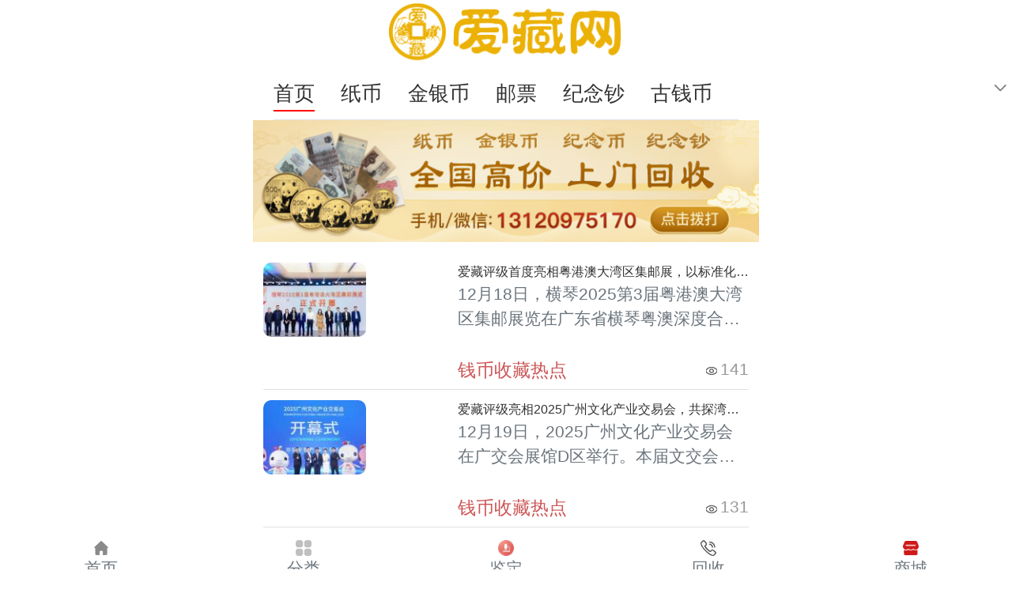

--- FILE ---
content_type: text/html; charset=UTF-8
request_url: http://m.airmb.com/chengshifengguang/
body_size: 8519
content:
<!DOCTYPE html>
<html>
<head>
    <title>钱币投资_纸币投资_人民币收藏投资_理财投资-爱藏网</title>
    <meta charset="utf-8">
    <meta name="keywords" content="钱币投资,纸币投资,人民币收藏投资,理财投资">
    <meta name="description" content="钱币投资是专门针对已经退出流通收藏市场的钱币和国家批准发行的纪念钞、连体钞进行投资,是2008年开始流行的，人民币收藏网提供纸币投资，人民币投资等资讯，教你如何用身边的钱币赚钱。">
    <meta name="viewport" content="width=device-width, initial-scale=1">
    <meta name="csrf-token" content="9PdqnrDb3j8vLYpEIOUlJzqwym458CeNAuAvGi4H">


    <link rel="stylesheet" href="https://cms-image.airmb.com/cms/css/m.css">
    <script src="https://cms-image.airmb.com/cms/js/banner/main.js"></script>
    <script>
        var _hmt = _hmt || [];
        (function () {
            var hm = document.createElement("script");
            hm.src = "https://hm.baidu.com/hm.js?b36a793ea83310b1b0a03000837821dd";
            var s = document.getElementsByTagName("script")[0];
            s.parentNode.insertBefore(hm, s);
        })();
    </script>
    <!-- Google tag (gtag.js) -->
    <script async src="https://www.googletagmanager.com/gtag/js?id=G-VMFTP1N8R1"></script>
    <script> window.dataLayer = window.dataLayer || [];

        function gtag() {
            dataLayer.push(arguments);
        }

        gtag('js', new Date());
        gtag('config', 'G-VMFTP1N8R1'); </script>
</head>
<body>
<div class="container-full m-wrap">
    <header>
    <div class="logo">
        <a href="http://m.airmb.com" class="d-flex justify-content-center h-100">
            <img src="http://cms-image.airmb.com/airmb/logo.png" alt="" class="img-fluid h-100">
        </a>
    </div>
    <nav class="ml-3 mr-3 mt-2 pb-2 border-bottom">
        <a href="http://m.airmb.com" class="item mr-3 current">首页</a>
                                <a href="http://m.airmb.com/html/42/" class="item mr-3">
                            纸币
            </a>
                                <a href="http://m.airmb.com/jinyinbi/" class="item mr-3">
                            金银币
            </a>
                                <a href="http://m.airmb.com/youpiao/" class="item mr-3">
                            邮票
            </a>
                                <a href="http://m.airmb.com/html39/" class="item mr-3">
                            纪念钞
            </a>
                                <a href="http://m.airmb.com/guquanyuandi/" class="item mr-3">
                            古钱币
            </a>
                                <a href="https://w.airmb.com/jianding" class="item mr-3" rel="nofollow">
                            鉴定
            </a>
                <a href="javascript:void(0)" class="more" data-toggle="modal" data-target="#navModal">
            <img src="http://cms-image.airmb.com/airmb/seal/more.png" alt="">
        </a>
    </nav>
</header>

<div class="modal fade" id="navModal" tabindex="-1" role="dialog" aria-labelledby="navModalLabel" aria-hidden="true">
    <div class="modal-dialog" role="document">
        <div class="modal-content">
            <div class="modal-header">
                <button type="button" class="close" data-dismiss="modal" aria-label="Close">
                    <span aria-hidden="true">&times;</span>
                </button>
            </div>
            <div class="modal-body">
                <div class="nav">
                    <div class="title mb-3">栏目导航</div>
                    <div class="content d-flex flex-wrap w-100">
                        <a href="https://w.airmb.com" class="text-danger" rel="nofollow">首页</a>
                        <a href="https://w.airmb.com/goods" rel="nofollow">拍卖</a>
                        <a href="https://w.airmb.com/index.php?r=site%2Fselected" rel="nofollow">优选好店</a>
                        <a href="https://w.airmb.com/index.php?r=live/list" rel="nofollow">直播</a>
                        <a href="https://w.airmb.com/jianding" rel="nofollow">鉴定</a>
                        <a href="https://pj.airmb.com/index.php?r=move%2Findex" rel="nofollow">评级</a>
                        <a href="" rel="nofollow">回收</a>
                        <a href="" rel="nofollow">招商</a>
                    </div>
                </div>
                <div class="feature mt-3">
                    <div class="title mb-3">特色栏目</div>
                    <div class="content d-flex flex-wrap w-100">
                        <a href="http://m.airmb.com/html/42/">纸币</a>
                        <a href="http://m.airmb.com/jinyinbi/">金银币</a>
                        <a href="http://m.airmb.com/guquanyuandi/">古钱币</a>
                        <a href="http://m.airmb.com/youpiao/">邮票</a>
                        <a href="http://m.airmb.com/zhubao/">珠宝</a>
                        <a href="http://m.airmb.com/baojia/">价格表</a>
                        <a href="http://m.airmb.com/news/">收藏资讯</a>
                        <a href="">藏友观点</a>
                        <a href="http://m.airmb.com/tb/">铜币</a>
                        <a href="">专题</a>
                    </div>
                </div>
                <div class="download p-2 d-flex justify-content-between bg-danger mt-3">
                    <div class="left">
                        <img src="http://cms-image.airmb.com/airmb/seal/logo.jpg" alt="">
                        <span>下载客户端</span>
                    </div>
                    <div class="right mt-2">
                        <img src="http://cms-image.airmb.com/airmb/seal/download.png" alt="">
                    </div>
                </div>
            </div>
        </div>
    </div>
</div>
        <div id="m_airmb_2A3" class="banner-sign "   page_type="2" banner_type="3"></div>
<script>
            banner("m_airmb_2A3")
    </script>
    <div style="max-height: 236px;overflow: hidden">
            </div>
    <div class="article-list p-2">
        <div class="content mt-2">
                    <div class="item mb-2 pb-1 border-bottom d-flex">
                <div class="left mr-2 overflow-hidden">
                    <div class="img">
                                                    <img src="http://cms-image.airmb.com/airmb/uploads/image/2025/12/26/bc9cca4256e0c0c4b78809541fe17e06.png?x-oss-process=image/resize,m_fill,h_110,w_135/format,jpg/quality,q_85" alt="爱藏评级首度亮相粤港澳大湾区集邮展，以标准化评级助力邮票市场发展破圈" class="img-fluid">
                                            </div>
                </div>
                <div class="right d-flex align-content-between flex-wrap">
                    <a href="http://m.airmb.com/chengshifengguang/2025/1226/122003.html" class="w-100">
                        <div class="title text-truncate" title="爱藏评级首度亮相粤港澳大湾区集邮展，以标准化评级助力邮票市场发展破圈">爱藏评级首度亮相粤港澳大湾区集邮展，以标准化评级助力邮票市场发展破圈</div>
                        <div class="desc text-muted">
                                                            12月18日，横琴2025第3届粤港澳大湾区集邮展览在广东省横琴粤澳深度合作区天沐琴台隆重开幕。本届展览以“方寸展琴澳，湾区筑同心”为主题，旨在通过邮票这一文化载体，打造兼具专业性
                                                    </div>
                    </a>
                    <div class="other d-flex justify-content-between w-100">
                                                                                    <div class="category">
                                    <a href="http://m.airmb.com/chengshifengguang/">钱币收藏热点</a>
                                </div>
                                                                            <div class="view">
                            <img src="http://cms-image.airmb.com/airmb/seal/eye.png?x-oss-process=image/resize,m_fill,h_10,w_14/format,jpg/quality,q_85" alt="">
                            <span>141</span>
                        </div>
                    </div>
                </div>
            </div>
                    <div class="item mb-2 pb-1 border-bottom d-flex">
                <div class="left mr-2 overflow-hidden">
                    <div class="img">
                                                    <img src="http://cms-image.airmb.com/airmb/uploads/image/2025/12/26/a330712c32988ada7e4add1547cef145.png?x-oss-process=image/resize,m_fill,h_110,w_135/format,jpg/quality,q_85" alt="爱藏评级亮相2025广州文化产业交易会，共探湾区收藏文化生态发展未来" class="img-fluid">
                                            </div>
                </div>
                <div class="right d-flex align-content-between flex-wrap">
                    <a href="http://m.airmb.com/chengshifengguang/2025/1226/122002.html" class="w-100">
                        <div class="title text-truncate" title="爱藏评级亮相2025广州文化产业交易会，共探湾区收藏文化生态发展未来">爱藏评级亮相2025广州文化产业交易会，共探湾区收藏文化生态发展未来</div>
                        <div class="desc text-muted">
                                                            12月19日，2025广州文化产业交易会在广交会展馆D区举行。本届文交会由广州市人民政府主办，中共广州市委宣传部、广州市文化广电旅游局承办，以“湾区联世界 文旅创未来”为主题，汇聚
                                                    </div>
                    </a>
                    <div class="other d-flex justify-content-between w-100">
                                                                                    <div class="category">
                                    <a href="http://m.airmb.com/chengshifengguang/">钱币收藏热点</a>
                                </div>
                                                                            <div class="view">
                            <img src="http://cms-image.airmb.com/airmb/seal/eye.png?x-oss-process=image/resize,m_fill,h_10,w_14/format,jpg/quality,q_85" alt="">
                            <span>131</span>
                        </div>
                    </div>
                </div>
            </div>
                    <div class="item mb-2 pb-1 border-bottom d-flex">
                <div class="left mr-2 overflow-hidden">
                    <div class="img">
                                                    <img src="http://cms-image.airmb.com/airmb/uploads/image/2025/12/26/61c58ad75434da5afe7d04890d3b238c.png?x-oss-process=image/resize,m_fill,h_110,w_135/format,jpg/quality,q_85" alt="爱藏评级领衔中贸圣佳2025秋拍，蛇钞通天8刀货299万成交再创纪录" class="img-fluid">
                                            </div>
                </div>
                <div class="right d-flex align-content-between flex-wrap">
                    <a href="http://m.airmb.com/html/122001.html" class="w-100">
                        <div class="title text-truncate" title="爱藏评级领衔中贸圣佳2025秋拍，蛇钞通天8刀货299万成交再创纪录">爱藏评级领衔中贸圣佳2025秋拍，蛇钞通天8刀货299万成交再创纪录</div>
                        <div class="desc text-muted">
                                                            2025年12月22日，中贸圣佳2025秋拍钱币板块众妙专场中，爱藏评级68分蛇钞通天8刀货以299万元落槌，创下生肖钞拍卖纪录新高。同时，本次专场8件爱藏评级币全部成交，总成交额
                                                    </div>
                    </a>
                    <div class="other d-flex justify-content-between w-100">
                                                                                    <div class="category">
                                    <a href="http://m.airmb.com/chengshifengguang/">钱币收藏热点</a>
                                </div>
                                                                            <div class="view">
                            <img src="http://cms-image.airmb.com/airmb/seal/eye.png?x-oss-process=image/resize,m_fill,h_10,w_14/format,jpg/quality,q_85" alt="">
                            <span>343</span>
                        </div>
                    </div>
                </div>
            </div>
                    <div class="item mb-2 pb-1 border-bottom d-flex">
                <div class="left mr-2 overflow-hidden">
                    <div class="img">
                                                    <img src="http://pjimg.airmb.com//pj_article_images/20251222/1766400848488203.gif?x-oss-process=image/resize,m_fill,h_110,w_135/format,jpg/quality,q_85" alt="中贸圣佳国际拍卖爱藏评级币再创纪录！蛇钞通天8刀货以299万落槌" class="img-fluid">
                                            </div>
                </div>
                <div class="right d-flex align-content-between flex-wrap">
                    <a href="http://m.airmb.com/chengshifengguang/2025/1223/121970.html" class="w-100">
                        <div class="title text-truncate" title="中贸圣佳国际拍卖爱藏评级币再创纪录！蛇钞通天8刀货以299万落槌">中贸圣佳国际拍卖爱藏评级币再创纪录！蛇钞通天8刀货以299万落槌</div>
                        <div class="desc text-muted">
                                                            2025年12月22日，中贸圣佳2025秋季三十周年庆典拍卖会第三阶段“众妙-卡牌、纸钞、徽章、西方古币、金银锭、机制币”专场的8件爱藏评级币先后亮相，最终以100%的成交率悉数落
                                                    </div>
                    </a>
                    <div class="other d-flex justify-content-between w-100">
                                                                                    <div class="category">
                                    <a href="http://m.airmb.com/chengshifengguang/">钱币收藏热点</a>
                                </div>
                                                                            <div class="view">
                            <img src="http://cms-image.airmb.com/airmb/seal/eye.png?x-oss-process=image/resize,m_fill,h_10,w_14/format,jpg/quality,q_85" alt="">
                            <span>340</span>
                        </div>
                    </div>
                </div>
            </div>
                    <div class="item mb-2 pb-1 border-bottom d-flex">
                <div class="left mr-2 overflow-hidden">
                    <div class="img">
                                                    <img src="http://cms-image.airmb.com/airmb/202511/1763109173_Bl4ylo0mHd.png?x-oss-process=image/resize,m_fill,h_110,w_135/format,jpg/quality,q_85" alt="奥运钞收藏价值     2008年北京奥运钞价格" class="img-fluid">
                                            </div>
                </div>
                <div class="right d-flex align-content-between flex-wrap">
                    <a href="http://m.airmb.com/chengshifengguang/2025/1114/121959.html" class="w-100">
                        <div class="title text-truncate" title="奥运钞收藏价值     2008年北京奥运钞价格">奥运钞收藏价值     2008年北京奥运钞价格</div>
                        <div class="desc text-muted">
                                                            一张面值仅10元的奥运纪念钞，在收藏市场上的价格最高曾达到7000元，如今虽有所回落，但绝品号码的单张价格仍在3000元以上！奥运钞是中国人民银行为纪念2008年北京奥运会，于20
                                                    </div>
                    </a>
                    <div class="other d-flex justify-content-between w-100">
                                                                                    <div class="category">
                                    <a href="http://m.airmb.com/chengshifengguang/">钱币收藏热点</a>
                                </div>
                                                                            <div class="view">
                            <img src="http://cms-image.airmb.com/airmb/seal/eye.png?x-oss-process=image/resize,m_fill,h_10,w_14/format,jpg/quality,q_85" alt="">
                            <span>798</span>
                        </div>
                    </div>
                </div>
            </div>
                    </div>
    <div class="quarantine"></div>
</div>
        <div class="article-list p-2">
        <div class="content mt-2">
                    <div class="item mb-2 pb-1 border-bottom d-flex">
                <div class="left mr-2 overflow-hidden">
                    <div class="img">
                                                    <img src="http://pjimg.airmb.com//pj_article_images/20251031/1761922969934084.jpg?x-oss-process=image/resize,m_fill,h_110,w_135/format,jpg/quality,q_85" alt="爱藏评级重磅亮相2025北京钱博会，首次举办钱币行业产品创新大会" class="img-fluid">
                                            </div>
                </div>
                <div class="right d-flex align-content-between flex-wrap">
                    <a href="http://m.airmb.com/chengshifengguang/2025/1107/121953.html" class="w-100">
                        <div class="title text-truncate" title="爱藏评级重磅亮相2025北京钱博会，首次举办钱币行业产品创新大会">爱藏评级重磅亮相2025北京钱博会，首次举办钱币行业产品创新大会</div>
                        <div class="desc text-muted">
                                                            10月31日上午，2025北京国际钱币博览会在国家会议中心重磅启幕，经国家部委批准，由中国人民银行、中国印钞造币总公司、中国金币集团有限公司、中国钱币博物馆、中国投资有限责任公司等
                                                    </div>
                    </a>
                    <div class="other d-flex justify-content-between w-100">
                                                                                    <div class="category">
                                    <a href="http://m.airmb.com/chengshifengguang/">钱币收藏热点</a>
                                </div>
                                                                            <div class="view">
                            <img src="http://cms-image.airmb.com/airmb/seal/eye.png?x-oss-process=image/resize,m_fill,h_10,w_14/format,jpg/quality,q_85" alt="">
                            <span>374</span>
                        </div>
                    </div>
                </div>
            </div>
                    <div class="item mb-2 pb-1 border-bottom d-flex">
                <div class="left mr-2 overflow-hidden">
                    <div class="img">
                                                    <img src="http://cms-image.airmb.com/airmb/202510/1760431605_lOeR0DOrWt.png?x-oss-process=image/resize,m_fill,h_110,w_135/format,jpg/quality,q_85" alt="建国50周年纪念钞价格      1999年建国钞最新价格" class="img-fluid">
                                            </div>
                </div>
                <div class="right d-flex align-content-between flex-wrap">
                    <a href="http://m.airmb.com/chengshifengguang/2025/1014/121888.html" class="w-100">
                        <div class="title text-truncate" title="建国50周年纪念钞价格      1999年建国钞最新价格">建国50周年纪念钞价格      1999年建国钞最新价格</div>
                        <div class="desc text-muted">
                                                            作为新中国首枚纪念钞，建国50周年纪念钞在收藏市场备受追捧，单张价格根据品相在150元至220元之间浮动，特殊版本更是一路看涨。建国50周年纪念钞自1999年发行以来，就因其独特的
                                                    </div>
                    </a>
                    <div class="other d-flex justify-content-between w-100">
                                                                                    <div class="category">
                                    <a href="http://m.airmb.com/chengshifengguang/">钱币收藏热点</a>
                                </div>
                                                                            <div class="view">
                            <img src="http://cms-image.airmb.com/airmb/seal/eye.png?x-oss-process=image/resize,m_fill,h_10,w_14/format,jpg/quality,q_85" alt="">
                            <span>1494</span>
                        </div>
                    </div>
                </div>
            </div>
                    <div class="item mb-2 pb-1 border-bottom d-flex">
                <div class="left mr-2 overflow-hidden">
                    <div class="img">
                                                    <img src="http://cms-image.airmb.com/airmb/202510/1760426260_uVVS2w5YSf.png?x-oss-process=image/resize,m_fill,h_110,w_135/format,jpg/quality,q_85" alt="双龙纪念钞多少钱   龙钞双连体回收价格" class="img-fluid">
                                            </div>
                </div>
                <div class="right d-flex align-content-between flex-wrap">
                    <a href="http://m.airmb.com/chengshifengguang/2025/1014/121879.html" class="w-100">
                        <div class="title text-truncate" title="双龙纪念钞多少钱   龙钞双连体回收价格">双龙纪念钞多少钱   龙钞双连体回收价格</div>
                        <div class="desc text-muted">
                                                            双龙纪念钞，作为中国首张塑料连体纪念钞，自2000年发行以来就备受关注。根据2025年的市场行情，其价格根据品相、号码的不同，大致在8000元至13000元之间，一些稀缺号码或高品
                                                    </div>
                    </a>
                    <div class="other d-flex justify-content-between w-100">
                                                                                    <div class="category">
                                    <a href="http://m.airmb.com/chengshifengguang/">钱币收藏热点</a>
                                </div>
                                                                            <div class="view">
                            <img src="http://cms-image.airmb.com/airmb/seal/eye.png?x-oss-process=image/resize,m_fill,h_10,w_14/format,jpg/quality,q_85" alt="">
                            <span>517</span>
                        </div>
                    </div>
                </div>
            </div>
                    <div class="item mb-2 pb-1 border-bottom d-flex">
                <div class="left mr-2 overflow-hidden">
                    <div class="img">
                                                    <img src="http://cms-image.airmb.com/airmb/202510/1760424837_aW6jzvPEP3.png?x-oss-process=image/resize,m_fill,h_110,w_135/format,jpg/quality,q_85" alt="千禧年龙钞价格    2000年龙钞现在值多少钱" class="img-fluid">
                                            </div>
                </div>
                <div class="right d-flex align-content-between flex-wrap">
                    <a href="http://m.airmb.com/chengshifengguang/2025/1014/121876.html" class="w-100">
                        <div class="title text-truncate" title="千禧年龙钞价格    2000年龙钞现在值多少钱">千禧年龙钞价格    2000年龙钞现在值多少钱</div>
                        <div class="desc text-muted">
                                                            一枚面值100元的千禧龙钞，如今在收藏市场上价格可达数千元，翻了几十倍。千禧龙钞，这张2000年发行的纪念钞，如今已成为收藏市场的热门品种。作为中国首张塑料纪念钞，它自诞生起就注定
                                                    </div>
                    </a>
                    <div class="other d-flex justify-content-between w-100">
                                                                                    <div class="category">
                                    <a href="http://m.airmb.com/chengshifengguang/">钱币收藏热点</a>
                                </div>
                                                                            <div class="view">
                            <img src="http://cms-image.airmb.com/airmb/seal/eye.png?x-oss-process=image/resize,m_fill,h_10,w_14/format,jpg/quality,q_85" alt="">
                            <span>920</span>
                        </div>
                    </div>
                </div>
            </div>
                    <div class="item mb-2 pb-1 border-bottom d-flex">
                <div class="left mr-2 overflow-hidden">
                    <div class="img">
                                                    <img src="http://cms-image.airmb.com/airmb/202510/1760424171_tJcuz9R5v9.png?x-oss-process=image/resize,m_fill,h_110,w_135/format,jpg/quality,q_85" alt="2000年龙钞价格   2000世纪龙钞回收价格" class="img-fluid">
                                            </div>
                </div>
                <div class="right d-flex align-content-between flex-wrap">
                    <a href="http://m.airmb.com/chengshifengguang/2025/1014/121875.html" class="w-100">
                        <div class="title text-truncate" title="2000年龙钞价格   2000世纪龙钞回收价格">2000年龙钞价格   2000世纪龙钞回收价格</div>
                        <div class="desc text-muted">
                                                            根据最新的市场行情，2000年发行的“千禧龙钞”单张价格根据品相不同，大致在1000元至3000元之间，其中普通品相的价格约在1200-1800元，而全新未流通的绝品价格可达150
                                                    </div>
                    </a>
                    <div class="other d-flex justify-content-between w-100">
                                                                                    <div class="category">
                                    <a href="http://m.airmb.com/chengshifengguang/">钱币收藏热点</a>
                                </div>
                                                                            <div class="view">
                            <img src="http://cms-image.airmb.com/airmb/seal/eye.png?x-oss-process=image/resize,m_fill,h_10,w_14/format,jpg/quality,q_85" alt="">
                            <span>1743</span>
                        </div>
                    </div>
                </div>
            </div>
                    </div>
    <div class="quarantine"></div>
</div>
        
    <div class="article-list p-2">
        <div class="content mt-2">
                    <div class="item mb-2 pb-1 border-bottom d-flex">
                <div class="left mr-2 overflow-hidden">
                    <div class="img">
                                                    <img src="http://cms-image.airmb.com/airmb/202510/1760423811_zF7diP8nKn.png?x-oss-process=image/resize,m_fill,h_110,w_135/format,jpg/quality,q_85" alt="龙钞价格    2000年千禧龙钞值多少钱" class="img-fluid">
                                            </div>
                </div>
                <div class="right d-flex align-content-between flex-wrap">
                    <a href="http://m.airmb.com/chengshifengguang/2025/1014/121874.html" class="w-100">
                        <div class="title text-truncate" title="龙钞价格    2000年千禧龙钞值多少钱">龙钞价格    2000年千禧龙钞值多少钱</div>
                        <div class="desc text-muted">
                                                            您家是否收藏着2000年发行的千禧龙钞？这张面值100元的纪念钞如今市场价格已飙升至1000-1500元，特殊号码版本更是高达数千至数万元！想知道您的龙钞确切价值？立即拨打免费鉴定
                                                    </div>
                    </a>
                    <div class="other d-flex justify-content-between w-100">
                                                                                    <div class="category">
                                    <a href="http://m.airmb.com/chengshifengguang/">钱币收藏热点</a>
                                </div>
                                                                            <div class="view">
                            <img src="http://cms-image.airmb.com/airmb/seal/eye.png?x-oss-process=image/resize,m_fill,h_10,w_14/format,jpg/quality,q_85" alt="">
                            <span>741</span>
                        </div>
                    </div>
                </div>
            </div>
                    <div class="item mb-2 pb-1 border-bottom d-flex">
                <div class="left mr-2 overflow-hidden">
                    <div class="img">
                                                    <img src="http://cms-image.airmb.com/airmb/202510/1760423112_goo1a3R0VD.png?x-oss-process=image/resize,m_fill,h_110,w_135/format,jpg/quality,q_85" alt="2008年奥运钞价格    08年奥运钞值多少钱" class="img-fluid">
                                            </div>
                </div>
                <div class="right d-flex align-content-between flex-wrap">
                    <a href="http://m.airmb.com/chengshifengguang/2025/1014/121872.html" class="w-100">
                        <div class="title text-truncate" title="2008年奥运钞价格    08年奥运钞值多少钱">2008年奥运钞价格    08年奥运钞值多少钱</div>
                        <div class="desc text-muted">
                                                            您家是否收藏着2008年北京奥运会纪念钞？这张面值10元的纸币如今市场价已飙升至2000-3300元，整刀百连号价格更是高达23-40万元！想知道您的奥运钞确切价值？立即拨打免费鉴
                                                    </div>
                    </a>
                    <div class="other d-flex justify-content-between w-100">
                                                                                    <div class="category">
                                    <a href="http://m.airmb.com/chengshifengguang/">钱币收藏热点</a>
                                </div>
                                                                            <div class="view">
                            <img src="http://cms-image.airmb.com/airmb/seal/eye.png?x-oss-process=image/resize,m_fill,h_10,w_14/format,jpg/quality,q_85" alt="">
                            <span>2097</span>
                        </div>
                    </div>
                </div>
            </div>
                    <div class="item mb-2 pb-1 border-bottom d-flex">
                <div class="left mr-2 overflow-hidden">
                    <div class="img">
                                                    <img src="http://cms-image.airmb.com/airmb/uploads/image/2025/09/26/65233112f7c58ce11e92e9c153ca3570.?x-oss-process=image/resize,m_fill,h_110,w_135/format,jpg/quality,q_85" alt="第四套人民币整版钞纸币价格    2025年人民币大炮筒值多少钱" class="img-fluid">
                                            </div>
                </div>
                <div class="right d-flex align-content-between flex-wrap">
                    <a href="http://m.airmb.com/chengshifengguang/2025/0926/121824.html" class="w-100">
                        <div class="title text-truncate" title="第四套人民币整版钞纸币价格    2025年人民币大炮筒值多少钱">第四套人民币整版钞纸币价格    2025年人民币大炮筒值多少钱</div>
                        <div class="desc text-muted">
                                                            我国首套整版人民币连体钞——第四套人民币整版钞（大炮筒），发行时仅约2500元，如今市场价格已飙升至13万-15万元，增值超过50倍！第四套人民币整版钞，俗称&quot;大炮筒&amp;q
                                                    </div>
                    </a>
                    <div class="other d-flex justify-content-between w-100">
                                                                                    <div class="category">
                                    <a href="http://m.airmb.com/chengshifengguang/">钱币收藏热点</a>
                                </div>
                                                                            <div class="view">
                            <img src="http://cms-image.airmb.com/airmb/seal/eye.png?x-oss-process=image/resize,m_fill,h_10,w_14/format,jpg/quality,q_85" alt="">
                            <span>1732</span>
                        </div>
                    </div>
                </div>
            </div>
                    <div class="item mb-2 pb-1 border-bottom d-flex">
                <div class="left mr-2 overflow-hidden">
                    <div class="img">
                                                    <img src="http://cms-image.airmb.com/airmb/202509/1758850073_q2oD9tSYMp.png?x-oss-process=image/resize,m_fill,h_110,w_135/format,jpg/quality,q_85" alt="人民币大炮筒价格    第四套人民币整版连体钞值多少钱" class="img-fluid">
                                            </div>
                </div>
                <div class="right d-flex align-content-between flex-wrap">
                    <a href="http://m.airmb.com/chengshifengguang/2025/0926/121822.html" class="w-100">
                        <div class="title text-truncate" title="人民币大炮筒价格    第四套人民币整版连体钞值多少钱">人民币大炮筒价格    第四套人民币整版连体钞值多少钱</div>
                        <div class="desc text-muted">
                                                            我国首套整版人民币连体钞——人民币大炮筒，从2001年发行时的几千元，如今市场价格已飙升至13万-15万元，增值数十倍！人民币大炮筒，正式名称为&quot;第四套人民币整版连体钞&amp;
                                                    </div>
                    </a>
                    <div class="other d-flex justify-content-between w-100">
                                                                                    <div class="category">
                                    <a href="http://m.airmb.com/chengshifengguang/">钱币收藏热点</a>
                                </div>
                                                                            <div class="view">
                            <img src="http://cms-image.airmb.com/airmb/seal/eye.png?x-oss-process=image/resize,m_fill,h_10,w_14/format,jpg/quality,q_85" alt="">
                            <span>780</span>
                        </div>
                    </div>
                </div>
            </div>
                    <div class="item mb-2 pb-1 border-bottom d-flex">
                <div class="left mr-2 overflow-hidden">
                    <div class="img">
                                                    <img src="http://cms-image.airmb.com/airmb/202509/1758619748_Y7XAYW7LtQ.png?x-oss-process=image/resize,m_fill,h_110,w_135/format,jpg/quality,q_85" alt="奥运钞价格  2008年10元奥运钞价值" class="img-fluid">
                                            </div>
                </div>
                <div class="right d-flex align-content-between flex-wrap">
                    <a href="http://m.airmb.com/chengshifengguang/2025/0923/121820.html" class="w-100">
                        <div class="title text-truncate" title="奥运钞价格  2008年10元奥运钞价值">奥运钞价格  2008年10元奥运钞价值</div>
                        <div class="desc text-muted">
                                                            奥运钞是为纪念2008年北京奥运会而发行的纪念钞，自推出以来就一直被称为&quot;钞王&quot;。这张纪念钞在2025年市场价格强势反弹，奥运钞单张价格在2000-3300元之
                                                    </div>
                    </a>
                    <div class="other d-flex justify-content-between w-100">
                                                                                    <div class="category">
                                    <a href="http://m.airmb.com/chengshifengguang/">钱币收藏热点</a>
                                </div>
                                                                            <div class="view">
                            <img src="http://cms-image.airmb.com/airmb/seal/eye.png?x-oss-process=image/resize,m_fill,h_10,w_14/format,jpg/quality,q_85" alt="">
                            <span>1375</span>
                        </div>
                    </div>
                </div>
            </div>
                    </div>
    <div class="quarantine"></div>
</div>
        <div class="article-list p-2">
        <div class="content mt-2">
                    <div class="item mb-2 pb-1 border-bottom d-flex">
                <div class="left mr-2 overflow-hidden">
                    <div class="img">
                                                    <img src="http://cms-image.airmb.com/airmb/202509/1758618743_RVgZKULxel.png?x-oss-process=image/resize,m_fill,h_110,w_135/format,jpg/quality,q_85" alt="建国钞价格  1999年50元建国钞值多少钱" class="img-fluid">
                                            </div>
                </div>
                <div class="right d-flex align-content-between flex-wrap">
                    <a href="http://m.airmb.com/chengshifengguang/2025/0923/121819.html" class="w-100">
                        <div class="title text-truncate" title="建国钞价格  1999年50元建国钞值多少钱">建国钞价格  1999年50元建国钞值多少钱</div>
                        <div class="desc text-muted">
                                                            我国首张纪念钞——建国50周年纪念钞，在发行25年后，市场价格在150-220元之间波动，整刀百连号价格更是高达2.7万-3.6万元！建国钞是为庆祝中华人民共和国成立50周年而于1
                                                    </div>
                    </a>
                    <div class="other d-flex justify-content-between w-100">
                                                                                    <div class="category">
                                    <a href="http://m.airmb.com/chengshifengguang/">钱币收藏热点</a>
                                </div>
                                                                            <div class="view">
                            <img src="http://cms-image.airmb.com/airmb/seal/eye.png?x-oss-process=image/resize,m_fill,h_10,w_14/format,jpg/quality,q_85" alt="">
                            <span>574</span>
                        </div>
                    </div>
                </div>
            </div>
                    <div class="item mb-2 pb-1 border-bottom d-flex">
                <div class="left mr-2 overflow-hidden">
                    <div class="img">
                                                    <img src="http://cms-image.airmb.com/airmb/202509/1757485043_1HbF5LYLkm.png?x-oss-process=image/resize,m_fill,h_110,w_135/format,jpg/quality,q_85" alt="钱币回收价格  你收藏的钱币值多少钱" class="img-fluid">
                                            </div>
                </div>
                <div class="right d-flex align-content-between flex-wrap">
                    <a href="http://m.airmb.com/chengshifengguang/2025/0910/121738.html" class="w-100">
                        <div class="title text-truncate" title="钱币回收价格  你收藏的钱币值多少钱">钱币回收价格  你收藏的钱币值多少钱</div>
                        <div class="desc text-muted">
                                                            您是否家里收藏着一些老钱币却不知道价值如何？如今钱币收藏市场火热，不同年代、品相的钱币回收价格差异巨大。一枚袁大头银元美品回收价可达1200-4000元，第二套人民币中的珍品“大黑
                                                    </div>
                    </a>
                    <div class="other d-flex justify-content-between w-100">
                                                                                    <div class="category">
                                    <a href="http://m.airmb.com/chengshifengguang/">钱币收藏热点</a>
                                </div>
                                                                            <div class="view">
                            <img src="http://cms-image.airmb.com/airmb/seal/eye.png?x-oss-process=image/resize,m_fill,h_10,w_14/format,jpg/quality,q_85" alt="">
                            <span>700</span>
                        </div>
                    </div>
                </div>
            </div>
                    <div class="item mb-2 pb-1 border-bottom d-flex">
                <div class="left mr-2 overflow-hidden">
                    <div class="img">
                                                    <img src="http://cms-image.airmb.com/airmb/uploads/image/2025/09/10/4ecb98043df0df4744253a530c4361ce.?x-oss-process=image/resize,m_fill,h_110,w_135/format,jpg/quality,q_85" alt="澳门双错钞王价格   2025年澳门双错钞王值多少钱" class="img-fluid">
                                            </div>
                </div>
                <div class="right d-flex align-content-between flex-wrap">
                    <a href="http://m.airmb.com/chengshifengguang/2025/0910/121730.html" class="w-100">
                        <div class="title text-truncate" title="澳门双错钞王价格   2025年澳门双错钞王值多少钱">澳门双错钞王价格   2025年澳门双错钞王值多少钱</div>
                        <div class="desc text-muted">
                                                            澳门双错钞王是收藏市场上备受瞩目的明星品种，这套2001年由中国银行与澳门大西洋银行联合发行的澳门10元双错版整版连体钞，因其罕见的双错版特征和特殊历史背景，市场价格不断攀升。目前
                                                    </div>
                    </a>
                    <div class="other d-flex justify-content-between w-100">
                                                                                    <div class="category">
                                    <a href="http://m.airmb.com/chengshifengguang/">钱币收藏热点</a>
                                </div>
                                                                            <div class="view">
                            <img src="http://cms-image.airmb.com/airmb/seal/eye.png?x-oss-process=image/resize,m_fill,h_10,w_14/format,jpg/quality,q_85" alt="">
                            <span>478</span>
                        </div>
                    </div>
                </div>
            </div>
                    <div class="item mb-2 pb-1 border-bottom d-flex">
                <div class="left mr-2 overflow-hidden">
                    <div class="img">
                                                    <img src="http://cms-image.airmb.com/airmb/202509/1756884443_nKeMWQIEPN.png?x-oss-process=image/resize,m_fill,h_110,w_135/format,jpg/quality,q_85" alt="建国50周年纪念钞价格   1999年建国钞回收价格" class="img-fluid">
                                            </div>
                </div>
                <div class="right d-flex align-content-between flex-wrap">
                    <a href="http://m.airmb.com/chengshifengguang/2025/0903/121679.html" class="w-100">
                        <div class="title text-truncate" title="建国50周年纪念钞价格   1999年建国钞回收价格">建国50周年纪念钞价格   1999年建国钞回收价格</div>
                        <div class="desc text-muted">
                                                            如果您手中收藏着1999年中国人民银行发行的建国50周年纪念钞，现在可能是了解市场行情的绝佳时机。这张我国首枚纪念钞，自发行以来就因其重大的历史意义和稀缺性，成为收藏市场的热门品种
                                                    </div>
                    </a>
                    <div class="other d-flex justify-content-between w-100">
                                                                                    <div class="category">
                                    <a href="http://m.airmb.com/chengshifengguang/">钱币收藏热点</a>
                                </div>
                                                                            <div class="view">
                            <img src="http://cms-image.airmb.com/airmb/seal/eye.png?x-oss-process=image/resize,m_fill,h_10,w_14/format,jpg/quality,q_85" alt="">
                            <span>1108</span>
                        </div>
                    </div>
                </div>
            </div>
                    <div class="item mb-2 pb-1 border-bottom d-flex">
                <div class="left mr-2 overflow-hidden">
                    <div class="img">
                                                    <img src="http://cms-image.airmb.com/airmb/202509/1756878558_qSXVWeykYC.png?x-oss-process=image/resize,m_fill,h_110,w_135/format,jpg/quality,q_85" alt="2000年纪念龙钞价格  千禧龙钞值多少钱" class="img-fluid">
                                            </div>
                </div>
                <div class="right d-flex align-content-between flex-wrap">
                    <a href="http://m.airmb.com/chengshifengguang/2025/0903/121666.html" class="w-100">
                        <div class="title text-truncate" title="2000年纪念龙钞价格  千禧龙钞值多少钱">2000年纪念龙钞价格  千禧龙钞值多少钱</div>
                        <div class="desc text-muted">
                                                            2000年纪念龙钞当前市场价格根据品相不同，大致在1000元至1800元之间，具体价格需视实物品相、号码等因素而定。如果您想了解手中龙钞的精准实时回收价，欢迎随时拨打电话咨询，获取
                                                    </div>
                    </a>
                    <div class="other d-flex justify-content-between w-100">
                                                                                    <div class="category">
                                    <a href="http://m.airmb.com/chengshifengguang/">钱币收藏热点</a>
                                </div>
                                                                            <div class="view">
                            <img src="http://cms-image.airmb.com/airmb/seal/eye.png?x-oss-process=image/resize,m_fill,h_10,w_14/format,jpg/quality,q_85" alt="">
                            <span>1109</span>
                        </div>
                    </div>
                </div>
            </div>
                            <article-component :api="'/get-category-articles'"
                               :params="'{&quot;category_id&quot;:12,&quot;page_size&quot;:20}'"></article-component>
            </div>
    <div class="quarantine"></div>
</div>
    <div style="max-height: 236px;overflow: hidden">
            </div>
    <div id="m_airmb_2E3" class="banner-sign "   page_type="2" banner_type="3"></div>
<script>
            banner("m_airmb_2E3")
    </script>
    
    
    <div class="footer mt-3">
    <div class="beian bg-dark text-center">
        <a href="https://beian.miit.gov.cn" rel="nofollow">粤ICP备13077976号</a>
        <div>© 2026 广州爱藏网信息技术有限公司</div>
    </div>

    <div class="blank"></div>

    <div class="fixed-bottom d-flex justify-content-around bg-white foot-toolbar pt-2 pb-2">
        <div>
            <a href="https://m.airmb.com" class="text-center text-muted">
                <img class="mx-auto d-block" src="https://cms-image.airmb.com/airmb/foot_icon/index.png" alt=""
                     width="20" height="20">
                <div class="desc">首页</div>
            </a>
        </div>
        <div>
            <a href="http://m.airmb.com/catalog" class="text-center text-muted" rel="nofollow">
                <img src="https://cms-image.airmb.com/airmb/foot_icon/category.png" class="mx-auto d-block" alt=""
                     width="20" height="20">
                <div class="desc">分类</div>
            </a>
        </div>
        <div id="m_airmb_2FA3" class="banner-sign "   page_type="2" banner_type="3"></div>
<script>
            banner("m_airmb_2FA3")
    </script>
        <div id="m_airmb_2FB3" class="banner-sign "   page_type="2" banner_type="3"></div>
<script>
            banner("m_airmb_2FB3")
    </script>
        <div id="m_airmb_2FC3" class="banner-sign "   page_type="2" banner_type="3"></div>
<script>
            banner("m_airmb_2FC3")
    </script>
    </div>
</div>

<div class="modal fade" id="exampleModal" tabindex="-1" role="dialog" aria-labelledby="exampleModalLabel"
     aria-hidden="true">
    <div class="modal-dialog" role="document">
        <div class="modal-content">
            <div class="modal-header">
                <h5 class="modal-title" id="exampleModalLabel">您想要？</h5>
                <button type="button" class="close" data-dismiss="modal" aria-label="Close">
                    <span aria-hidden="true">&times;</span>
                </button>
            </div>
            <div class="modal-body">
                <div class="option d-flex justify-content-around">
                    <a class="btn btn-dark" href="https://pj.airmb.com/?source=question" rel="nofollow">藏品送评</a>
                    <a class="btn btn-primary" href="https://w.airmb.com/jianding?source=question"
                       rel="nofollow">宝贝鉴定</a>
                    <a class="btn btn-warning" href="https://w.airmb.com/?source=question" rel="nofollow">买卖藏品</a>
                </div>
                <div class="mt-3 mb-3">
                    <span class="d-block mt-2">爱藏网能满足您一切关于收藏的需求</span>
                    <span class="d-block mt-2">现在就加入吧，与千万藏友共享收藏乐趣</span>
                    <span class="d-block mt-2">更有天天抽奖，各种壕礼等您拿...</span>
                </div>
                <div class="plat d-flex justify-content-around">
                    <a href="https://w.airmb.com/?source=question" rel="nofollow" class="btn btn-success">立即体验</a>
                    <a href="https://w.airmb.com/index.php?r=index/video-download&source=question&channelCode=m_video_ad"
                       rel="nofollow" class="btn btn-danger">下载爱藏App</a>
                </div>
            </div>
        </div>
    </div>
</div>
<div id="m_airmb_2RA3" class="banner-sign "   page_type="2" banner_type="3"></div>
<script>
            banner("m_airmb_2RA3")
    </script>
</div>
<script src="/js/manifest.js"></script>


<script src="https://cms-image.airmb.com/cms/js/vendor.js"></script>
<script src="https://cms-image.airmb.com/cms/js/m.js"></script>
<script>
    // 自动推送
    (function(){
        var bp = document.createElement('script');
        var curProtocol = window.location.protocol.split(':')[0];
        if (curProtocol === 'https') {
            bp.src = 'https://zz.bdstatic.com/linksubmit/push.js';
        }
        else {
            bp.src = 'http://push.zhanzhang.baidu.com/push.js';
        }
        var s = document.getElementsByTagName("script")[0];
        s.parentNode.insertBefore(bp, s);
    })();
</script>
</body>
</html>


--- FILE ---
content_type: application/javascript
request_url: https://cms-image.airmb.com/cms/js/m.js
body_size: 81154
content:
(window.webpackJsonp=window.webpackJsonp||[]).push([[2],[,function(t,e,n){"use strict";function r(t,e,n,r,o,i,a,s){var u,c="function"==typeof t?t.options:t;if(e&&(c.render=e,c.staticRenderFns=n,c._compiled=!0),r&&(c.functional=!0),i&&(c._scopeId="data-v-"+i),a?(u=function(t){(t=t||this.$vnode&&this.$vnode.ssrContext||this.parent&&this.parent.$vnode&&this.parent.$vnode.ssrContext)||"undefined"==typeof __VUE_SSR_CONTEXT__||(t=__VUE_SSR_CONTEXT__),o&&o.call(this,t),t&&t._registeredComponents&&t._registeredComponents.add(a)},c._ssrRegister=u):o&&(u=s?function(){o.call(this,(c.functional?this.parent:this).$root.$options.shadowRoot)}:o),u)if(c.functional){c._injectStyles=u;var l=c.render;c.render=function(t,e){return u.call(e),l(t,e)}}else{var f=c.beforeCreate;c.beforeCreate=f?[].concat(f,u):[u]}return{exports:t,options:c}}n.d(e,"a",(function(){return r}))},function(t,e){var n;n=function(){return this}();try{n=n||new Function("return this")()}catch(t){"object"==typeof window&&(n=window)}t.exports=n},,function(t,e){t.exports=function(t){var e=[];return e.toString=function(){return this.map((function(e){var n=function(t,e){var n=t[1]||"",r=t[3];if(!r)return n;if(e&&"function"==typeof btoa){var o=(a=r,"/*# sourceMappingURL=data:application/json;charset=utf-8;base64,"+btoa(unescape(encodeURIComponent(JSON.stringify(a))))+" */"),i=r.sources.map((function(t){return"/*# sourceURL="+r.sourceRoot+t+" */"}));return[n].concat(i).concat([o]).join("\n")}var a;return[n].join("\n")}(e,t);return e[2]?"@media "+e[2]+"{"+n+"}":n})).join("")},e.i=function(t,n){"string"==typeof t&&(t=[[null,t,""]]);for(var r={},o=0;o<this.length;o++){var i=this[o][0];"number"==typeof i&&(r[i]=!0)}for(o=0;o<t.length;o++){var a=t[o];"number"==typeof a[0]&&r[a[0]]||(n&&!a[2]?a[2]=n:n&&(a[2]="("+a[2]+") and ("+n+")"),e.push(a))}},e}},function(t,e,n){var r,o,i={},a=(r=function(){return window&&document&&document.all&&!window.atob},function(){return void 0===o&&(o=r.apply(this,arguments)),o}),s=function(t,e){return e?e.querySelector(t):document.querySelector(t)},u=function(t){var e={};return function(t,n){if("function"==typeof t)return t();if(void 0===e[t]){var r=s.call(this,t,n);if(window.HTMLIFrameElement&&r instanceof window.HTMLIFrameElement)try{r=r.contentDocument.head}catch(t){r=null}e[t]=r}return e[t]}}(),c=null,l=0,f=[],p=n(168);function d(t,e){for(var n=0;n<t.length;n++){var r=t[n],o=i[r.id];if(o){o.refs++;for(var a=0;a<o.parts.length;a++)o.parts[a](r.parts[a]);for(;a<r.parts.length;a++)o.parts.push(b(r.parts[a],e))}else{var s=[];for(a=0;a<r.parts.length;a++)s.push(b(r.parts[a],e));i[r.id]={id:r.id,refs:1,parts:s}}}}function h(t,e){for(var n=[],r={},o=0;o<t.length;o++){var i=t[o],a=e.base?i[0]+e.base:i[0],s={css:i[1],media:i[2],sourceMap:i[3]};r[a]?r[a].parts.push(s):n.push(r[a]={id:a,parts:[s]})}return n}function v(t,e){var n=u(t.insertInto);if(!n)throw new Error("Couldn't find a style target. This probably means that the value for the 'insertInto' parameter is invalid.");var r=f[f.length-1];if("top"===t.insertAt)r?r.nextSibling?n.insertBefore(e,r.nextSibling):n.appendChild(e):n.insertBefore(e,n.firstChild),f.push(e);else if("bottom"===t.insertAt)n.appendChild(e);else{if("object"!=typeof t.insertAt||!t.insertAt.before)throw new Error("[Style Loader]\n\n Invalid value for parameter 'insertAt' ('options.insertAt') found.\n Must be 'top', 'bottom', or Object.\n (https://github.com/webpack-contrib/style-loader#insertat)\n");var o=u(t.insertAt.before,n);n.insertBefore(e,o)}}function m(t){if(null===t.parentNode)return!1;t.parentNode.removeChild(t);var e=f.indexOf(t);e>=0&&f.splice(e,1)}function g(t){var e=document.createElement("style");if(void 0===t.attrs.type&&(t.attrs.type="text/css"),void 0===t.attrs.nonce){var r=function(){0;return n.nc}();r&&(t.attrs.nonce=r)}return y(e,t.attrs),v(t,e),e}function y(t,e){Object.keys(e).forEach((function(n){t.setAttribute(n,e[n])}))}function b(t,e){var n,r,o,i;if(e.transform&&t.css){if(!(i="function"==typeof e.transform?e.transform(t.css):e.transform.default(t.css)))return function(){};t.css=i}if(e.singleton){var a=l++;n=c||(c=g(e)),r=x.bind(null,n,a,!1),o=x.bind(null,n,a,!0)}else t.sourceMap&&"function"==typeof URL&&"function"==typeof URL.createObjectURL&&"function"==typeof URL.revokeObjectURL&&"function"==typeof Blob&&"function"==typeof btoa?(n=function(t){var e=document.createElement("link");return void 0===t.attrs.type&&(t.attrs.type="text/css"),t.attrs.rel="stylesheet",y(e,t.attrs),v(t,e),e}(e),r=C.bind(null,n,e),o=function(){m(n),n.href&&URL.revokeObjectURL(n.href)}):(n=g(e),r=j.bind(null,n),o=function(){m(n)});return r(t),function(e){if(e){if(e.css===t.css&&e.media===t.media&&e.sourceMap===t.sourceMap)return;r(t=e)}else o()}}t.exports=function(t,e){if("undefined"!=typeof DEBUG&&DEBUG&&"object"!=typeof document)throw new Error("The style-loader cannot be used in a non-browser environment");(e=e||{}).attrs="object"==typeof e.attrs?e.attrs:{},e.singleton||"boolean"==typeof e.singleton||(e.singleton=a()),e.insertInto||(e.insertInto="head"),e.insertAt||(e.insertAt="bottom");var n=h(t,e);return d(n,e),function(t){for(var r=[],o=0;o<n.length;o++){var a=n[o];(s=i[a.id]).refs--,r.push(s)}t&&d(h(t,e),e);for(o=0;o<r.length;o++){var s;if(0===(s=r[o]).refs){for(var u=0;u<s.parts.length;u++)s.parts[u]();delete i[s.id]}}}};var _,w=(_=[],function(t,e){return _[t]=e,_.filter(Boolean).join("\n")});function x(t,e,n,r){var o=n?"":r.css;if(t.styleSheet)t.styleSheet.cssText=w(e,o);else{var i=document.createTextNode(o),a=t.childNodes;a[e]&&t.removeChild(a[e]),a.length?t.insertBefore(i,a[e]):t.appendChild(i)}}function j(t,e){var n=e.css,r=e.media;if(r&&t.setAttribute("media",r),t.styleSheet)t.styleSheet.cssText=n;else{for(;t.firstChild;)t.removeChild(t.firstChild);t.appendChild(document.createTextNode(n))}}function C(t,e,n){var r=n.css,o=n.sourceMap,i=void 0===e.convertToAbsoluteUrls&&o;(e.convertToAbsoluteUrls||i)&&(r=p(r)),o&&(r+="\n/*# sourceMappingURL=data:application/json;base64,"+btoa(unescape(encodeURIComponent(JSON.stringify(o))))+" */");var a=new Blob([r],{type:"text/css"}),s=t.href;t.href=URL.createObjectURL(a),s&&URL.revokeObjectURL(s)}},function(t,e,n){"use strict";var r=SyntaxError,o=Function,i=TypeError,a=function(t){try{return o('"use strict"; return ('+t+").constructor;")()}catch(t){}},s=Object.getOwnPropertyDescriptor;if(s)try{s({},"")}catch(t){s=null}var u=function(){throw new i},c=s?function(){try{return u}catch(t){try{return s(arguments,"callee").get}catch(t){return u}}}():u,l=n(148)(),f=Object.getPrototypeOf||function(t){return t.__proto__},p={},d="undefined"==typeof Uint8Array?void 0:f(Uint8Array),h={"%AggregateError%":"undefined"==typeof AggregateError?void 0:AggregateError,"%Array%":Array,"%ArrayBuffer%":"undefined"==typeof ArrayBuffer?void 0:ArrayBuffer,"%ArrayIteratorPrototype%":l?f([][Symbol.iterator]()):void 0,"%AsyncFromSyncIteratorPrototype%":void 0,"%AsyncFunction%":p,"%AsyncGenerator%":p,"%AsyncGeneratorFunction%":p,"%AsyncIteratorPrototype%":p,"%Atomics%":"undefined"==typeof Atomics?void 0:Atomics,"%BigInt%":"undefined"==typeof BigInt?void 0:BigInt,"%Boolean%":Boolean,"%DataView%":"undefined"==typeof DataView?void 0:DataView,"%Date%":Date,"%decodeURI%":decodeURI,"%decodeURIComponent%":decodeURIComponent,"%encodeURI%":encodeURI,"%encodeURIComponent%":encodeURIComponent,"%Error%":Error,"%eval%":eval,"%EvalError%":EvalError,"%Float32Array%":"undefined"==typeof Float32Array?void 0:Float32Array,"%Float64Array%":"undefined"==typeof Float64Array?void 0:Float64Array,"%FinalizationRegistry%":"undefined"==typeof FinalizationRegistry?void 0:FinalizationRegistry,"%Function%":o,"%GeneratorFunction%":p,"%Int8Array%":"undefined"==typeof Int8Array?void 0:Int8Array,"%Int16Array%":"undefined"==typeof Int16Array?void 0:Int16Array,"%Int32Array%":"undefined"==typeof Int32Array?void 0:Int32Array,"%isFinite%":isFinite,"%isNaN%":isNaN,"%IteratorPrototype%":l?f(f([][Symbol.iterator]())):void 0,"%JSON%":"object"==typeof JSON?JSON:void 0,"%Map%":"undefined"==typeof Map?void 0:Map,"%MapIteratorPrototype%":"undefined"!=typeof Map&&l?f((new Map)[Symbol.iterator]()):void 0,"%Math%":Math,"%Number%":Number,"%Object%":Object,"%parseFloat%":parseFloat,"%parseInt%":parseInt,"%Promise%":"undefined"==typeof Promise?void 0:Promise,"%Proxy%":"undefined"==typeof Proxy?void 0:Proxy,"%RangeError%":RangeError,"%ReferenceError%":ReferenceError,"%Reflect%":"undefined"==typeof Reflect?void 0:Reflect,"%RegExp%":RegExp,"%Set%":"undefined"==typeof Set?void 0:Set,"%SetIteratorPrototype%":"undefined"!=typeof Set&&l?f((new Set)[Symbol.iterator]()):void 0,"%SharedArrayBuffer%":"undefined"==typeof SharedArrayBuffer?void 0:SharedArrayBuffer,"%String%":String,"%StringIteratorPrototype%":l?f(""[Symbol.iterator]()):void 0,"%Symbol%":l?Symbol:void 0,"%SyntaxError%":r,"%ThrowTypeError%":c,"%TypedArray%":d,"%TypeError%":i,"%Uint8Array%":"undefined"==typeof Uint8Array?void 0:Uint8Array,"%Uint8ClampedArray%":"undefined"==typeof Uint8ClampedArray?void 0:Uint8ClampedArray,"%Uint16Array%":"undefined"==typeof Uint16Array?void 0:Uint16Array,"%Uint32Array%":"undefined"==typeof Uint32Array?void 0:Uint32Array,"%URIError%":URIError,"%WeakMap%":"undefined"==typeof WeakMap?void 0:WeakMap,"%WeakRef%":"undefined"==typeof WeakRef?void 0:WeakRef,"%WeakSet%":"undefined"==typeof WeakSet?void 0:WeakSet},v={"%ArrayBufferPrototype%":["ArrayBuffer","prototype"],"%ArrayPrototype%":["Array","prototype"],"%ArrayProto_entries%":["Array","prototype","entries"],"%ArrayProto_forEach%":["Array","prototype","forEach"],"%ArrayProto_keys%":["Array","prototype","keys"],"%ArrayProto_values%":["Array","prototype","values"],"%AsyncFunctionPrototype%":["AsyncFunction","prototype"],"%AsyncGenerator%":["AsyncGeneratorFunction","prototype"],"%AsyncGeneratorPrototype%":["AsyncGeneratorFunction","prototype","prototype"],"%BooleanPrototype%":["Boolean","prototype"],"%DataViewPrototype%":["DataView","prototype"],"%DatePrototype%":["Date","prototype"],"%ErrorPrototype%":["Error","prototype"],"%EvalErrorPrototype%":["EvalError","prototype"],"%Float32ArrayPrototype%":["Float32Array","prototype"],"%Float64ArrayPrototype%":["Float64Array","prototype"],"%FunctionPrototype%":["Function","prototype"],"%Generator%":["GeneratorFunction","prototype"],"%GeneratorPrototype%":["GeneratorFunction","prototype","prototype"],"%Int8ArrayPrototype%":["Int8Array","prototype"],"%Int16ArrayPrototype%":["Int16Array","prototype"],"%Int32ArrayPrototype%":["Int32Array","prototype"],"%JSONParse%":["JSON","parse"],"%JSONStringify%":["JSON","stringify"],"%MapPrototype%":["Map","prototype"],"%NumberPrototype%":["Number","prototype"],"%ObjectPrototype%":["Object","prototype"],"%ObjProto_toString%":["Object","prototype","toString"],"%ObjProto_valueOf%":["Object","prototype","valueOf"],"%PromisePrototype%":["Promise","prototype"],"%PromiseProto_then%":["Promise","prototype","then"],"%Promise_all%":["Promise","all"],"%Promise_reject%":["Promise","reject"],"%Promise_resolve%":["Promise","resolve"],"%RangeErrorPrototype%":["RangeError","prototype"],"%ReferenceErrorPrototype%":["ReferenceError","prototype"],"%RegExpPrototype%":["RegExp","prototype"],"%SetPrototype%":["Set","prototype"],"%SharedArrayBufferPrototype%":["SharedArrayBuffer","prototype"],"%StringPrototype%":["String","prototype"],"%SymbolPrototype%":["Symbol","prototype"],"%SyntaxErrorPrototype%":["SyntaxError","prototype"],"%TypedArrayPrototype%":["TypedArray","prototype"],"%TypeErrorPrototype%":["TypeError","prototype"],"%Uint8ArrayPrototype%":["Uint8Array","prototype"],"%Uint8ClampedArrayPrototype%":["Uint8ClampedArray","prototype"],"%Uint16ArrayPrototype%":["Uint16Array","prototype"],"%Uint32ArrayPrototype%":["Uint32Array","prototype"],"%URIErrorPrototype%":["URIError","prototype"],"%WeakMapPrototype%":["WeakMap","prototype"],"%WeakSetPrototype%":["WeakSet","prototype"]},m=n(7),g=n(151),y=m.call(Function.call,Array.prototype.concat),b=m.call(Function.apply,Array.prototype.splice),_=m.call(Function.call,String.prototype.replace),w=m.call(Function.call,String.prototype.slice),x=/[^%.[\]]+|\[(?:(-?\d+(?:\.\d+)?)|(["'])((?:(?!\2)[^\\]|\\.)*?)\2)\]|(?=(?:\.|\[\])(?:\.|\[\]|%$))/g,j=/\\(\\)?/g,C=function(t){var e=w(t,0,1),n=w(t,-1);if("%"===e&&"%"!==n)throw new r("invalid intrinsic syntax, expected closing `%`");if("%"===n&&"%"!==e)throw new r("invalid intrinsic syntax, expected opening `%`");var o=[];return _(t,x,(function(t,e,n,r){o[o.length]=n?_(r,j,"$1"):e||t})),o},k=function(t,e){var n,o=t;if(g(v,o)&&(o="%"+(n=v[o])[0]+"%"),g(h,o)){var s=h[o];if(s===p&&(s=function t(e){var n;if("%AsyncFunction%"===e)n=a("async function () {}");else if("%GeneratorFunction%"===e)n=a("function* () {}");else if("%AsyncGeneratorFunction%"===e)n=a("async function* () {}");else if("%AsyncGenerator%"===e){var r=t("%AsyncGeneratorFunction%");r&&(n=r.prototype)}else if("%AsyncIteratorPrototype%"===e){var o=t("%AsyncGenerator%");o&&(n=f(o.prototype))}return h[e]=n,n}(o)),void 0===s&&!e)throw new i("intrinsic "+t+" exists, but is not available. Please file an issue!");return{alias:n,name:o,value:s}}throw new r("intrinsic "+t+" does not exist!")};t.exports=function(t,e){if("string"!=typeof t||0===t.length)throw new i("intrinsic name must be a non-empty string");if(arguments.length>1&&"boolean"!=typeof e)throw new i('"allowMissing" argument must be a boolean');var n=C(t),o=n.length>0?n[0]:"",a=k("%"+o+"%",e),u=a.name,c=a.value,l=!1,f=a.alias;f&&(o=f[0],b(n,y([0,1],f)));for(var p=1,d=!0;p<n.length;p+=1){var v=n[p],m=w(v,0,1),_=w(v,-1);if(('"'===m||"'"===m||"`"===m||'"'===_||"'"===_||"`"===_)&&m!==_)throw new r("property names with quotes must have matching quotes");if("constructor"!==v&&d||(l=!0),g(h,u="%"+(o+="."+v)+"%"))c=h[u];else if(null!=c){if(!(v in c)){if(!e)throw new i("base intrinsic for "+t+" exists, but the property is not available.");return}if(s&&p+1>=n.length){var x=s(c,v);c=(d=!!x)&&"get"in x&&!("originalValue"in x.get)?x.get:c[v]}else d=g(c,v),c=c[v];d&&!l&&(h[u]=c)}}return c}},function(t,e,n){"use strict";var r=n(150);t.exports=Function.prototype.bind||r},function(t,e){var n,r,o=t.exports={};function i(){throw new Error("setTimeout has not been defined")}function a(){throw new Error("clearTimeout has not been defined")}function s(t){if(n===setTimeout)return setTimeout(t,0);if((n===i||!n)&&setTimeout)return n=setTimeout,setTimeout(t,0);try{return n(t,0)}catch(e){try{return n.call(null,t,0)}catch(e){return n.call(this,t,0)}}}!function(){try{n="function"==typeof setTimeout?setTimeout:i}catch(t){n=i}try{r="function"==typeof clearTimeout?clearTimeout:a}catch(t){r=a}}();var u,c=[],l=!1,f=-1;function p(){l&&u&&(l=!1,u.length?c=u.concat(c):f=-1,c.length&&d())}function d(){if(!l){var t=s(p);l=!0;for(var e=c.length;e;){for(u=c,c=[];++f<e;)u&&u[f].run();f=-1,e=c.length}u=null,l=!1,function(t){if(r===clearTimeout)return clearTimeout(t);if((r===a||!r)&&clearTimeout)return r=clearTimeout,clearTimeout(t);try{r(t)}catch(e){try{return r.call(null,t)}catch(e){return r.call(this,t)}}}(t)}}function h(t,e){this.fun=t,this.array=e}function v(){}o.nextTick=function(t){var e=new Array(arguments.length-1);if(arguments.length>1)for(var n=1;n<arguments.length;n++)e[n-1]=arguments[n];c.push(new h(t,e)),1!==c.length||l||s(d)},h.prototype.run=function(){this.fun.apply(null,this.array)},o.title="browser",o.browser=!0,o.env={},o.argv=[],o.version="",o.versions={},o.on=v,o.addListener=v,o.once=v,o.off=v,o.removeListener=v,o.removeAllListeners=v,o.emit=v,o.prependListener=v,o.prependOnceListener=v,o.listeners=function(t){return[]},o.binding=function(t){throw new Error("process.binding is not supported")},o.cwd=function(){return"/"},o.chdir=function(t){throw new Error("process.chdir is not supported")},o.umask=function(){return 0}},,,,,,,,,,,,,,,,,,,,,,,,,,,,,,,,,,,,,,,,,,,,,,,,,,,,,,,,,,,,,,,,,,,,,,,,,,,,,,,,,,,,,,,,,,,,,,,,,,,,,,,,,,,,,,,,,,,,,,,,,,,,,,,,,,,,,,,,,function(t,e){t.exports=function(t){return t.webpackPolyfill||(t.deprecate=function(){},t.paths=[],t.children||(t.children=[]),Object.defineProperty(t,"loaded",{enumerable:!0,get:function(){return t.l}}),Object.defineProperty(t,"id",{enumerable:!0,get:function(){return t.i}}),t.webpackPolyfill=1),t}},function(t,e,n){"use strict";n.r(e),function(t){var n="undefined"!=typeof window&&"undefined"!=typeof document&&"undefined"!=typeof navigator,r=function(){for(var t=["Edge","Trident","Firefox"],e=0;e<t.length;e+=1)if(n&&navigator.userAgent.indexOf(t[e])>=0)return 1;return 0}();var o=n&&window.Promise?function(t){var e=!1;return function(){e||(e=!0,window.Promise.resolve().then((function(){e=!1,t()})))}}:function(t){var e=!1;return function(){e||(e=!0,setTimeout((function(){e=!1,t()}),r))}};function i(t){return t&&"[object Function]"==={}.toString.call(t)}function a(t,e){if(1!==t.nodeType)return[];var n=t.ownerDocument.defaultView.getComputedStyle(t,null);return e?n[e]:n}function s(t){return"HTML"===t.nodeName?t:t.parentNode||t.host}function u(t){if(!t)return document.body;switch(t.nodeName){case"HTML":case"BODY":return t.ownerDocument.body;case"#document":return t.body}var e=a(t),n=e.overflow,r=e.overflowX,o=e.overflowY;return/(auto|scroll|overlay)/.test(n+o+r)?t:u(s(t))}function c(t){return t&&t.referenceNode?t.referenceNode:t}var l=n&&!(!window.MSInputMethodContext||!document.documentMode),f=n&&/MSIE 10/.test(navigator.userAgent);function p(t){return 11===t?l:10===t?f:l||f}function d(t){if(!t)return document.documentElement;for(var e=p(10)?document.body:null,n=t.offsetParent||null;n===e&&t.nextElementSibling;)n=(t=t.nextElementSibling).offsetParent;var r=n&&n.nodeName;return r&&"BODY"!==r&&"HTML"!==r?-1!==["TH","TD","TABLE"].indexOf(n.nodeName)&&"static"===a(n,"position")?d(n):n:t?t.ownerDocument.documentElement:document.documentElement}function h(t){return null!==t.parentNode?h(t.parentNode):t}function v(t,e){if(!(t&&t.nodeType&&e&&e.nodeType))return document.documentElement;var n=t.compareDocumentPosition(e)&Node.DOCUMENT_POSITION_FOLLOWING,r=n?t:e,o=n?e:t,i=document.createRange();i.setStart(r,0),i.setEnd(o,0);var a,s,u=i.commonAncestorContainer;if(t!==u&&e!==u||r.contains(o))return"BODY"===(s=(a=u).nodeName)||"HTML"!==s&&d(a.firstElementChild)!==a?d(u):u;var c=h(t);return c.host?v(c.host,e):v(t,h(e).host)}function m(t){var e=arguments.length>1&&void 0!==arguments[1]?arguments[1]:"top",n="top"===e?"scrollTop":"scrollLeft",r=t.nodeName;if("BODY"===r||"HTML"===r){var o=t.ownerDocument.documentElement,i=t.ownerDocument.scrollingElement||o;return i[n]}return t[n]}function g(t,e){var n=arguments.length>2&&void 0!==arguments[2]&&arguments[2],r=m(e,"top"),o=m(e,"left"),i=n?-1:1;return t.top+=r*i,t.bottom+=r*i,t.left+=o*i,t.right+=o*i,t}function y(t,e){var n="x"===e?"Left":"Top",r="Left"===n?"Right":"Bottom";return parseFloat(t["border"+n+"Width"])+parseFloat(t["border"+r+"Width"])}function b(t,e,n,r){return Math.max(e["offset"+t],e["scroll"+t],n["client"+t],n["offset"+t],n["scroll"+t],p(10)?parseInt(n["offset"+t])+parseInt(r["margin"+("Height"===t?"Top":"Left")])+parseInt(r["margin"+("Height"===t?"Bottom":"Right")]):0)}function _(t){var e=t.body,n=t.documentElement,r=p(10)&&getComputedStyle(n);return{height:b("Height",e,n,r),width:b("Width",e,n,r)}}var w=function(t,e){if(!(t instanceof e))throw new TypeError("Cannot call a class as a function")},x=function(){function t(t,e){for(var n=0;n<e.length;n++){var r=e[n];r.enumerable=r.enumerable||!1,r.configurable=!0,"value"in r&&(r.writable=!0),Object.defineProperty(t,r.key,r)}}return function(e,n,r){return n&&t(e.prototype,n),r&&t(e,r),e}}(),j=function(t,e,n){return e in t?Object.defineProperty(t,e,{value:n,enumerable:!0,configurable:!0,writable:!0}):t[e]=n,t},C=Object.assign||function(t){for(var e=1;e<arguments.length;e++){var n=arguments[e];for(var r in n)Object.prototype.hasOwnProperty.call(n,r)&&(t[r]=n[r])}return t};function k(t){return C({},t,{right:t.left+t.width,bottom:t.top+t.height})}function E(t){var e={};try{if(p(10)){e=t.getBoundingClientRect();var n=m(t,"top"),r=m(t,"left");e.top+=n,e.left+=r,e.bottom+=n,e.right+=r}else e=t.getBoundingClientRect()}catch(t){}var o={left:e.left,top:e.top,width:e.right-e.left,height:e.bottom-e.top},i="HTML"===t.nodeName?_(t.ownerDocument):{},s=i.width||t.clientWidth||o.width,u=i.height||t.clientHeight||o.height,c=t.offsetWidth-s,l=t.offsetHeight-u;if(c||l){var f=a(t);c-=y(f,"x"),l-=y(f,"y"),o.width-=c,o.height-=l}return k(o)}function A(t,e){var n=arguments.length>2&&void 0!==arguments[2]&&arguments[2],r=p(10),o="HTML"===e.nodeName,i=E(t),s=E(e),c=u(t),l=a(e),f=parseFloat(l.borderTopWidth),d=parseFloat(l.borderLeftWidth);n&&o&&(s.top=Math.max(s.top,0),s.left=Math.max(s.left,0));var h=k({top:i.top-s.top-f,left:i.left-s.left-d,width:i.width,height:i.height});if(h.marginTop=0,h.marginLeft=0,!r&&o){var v=parseFloat(l.marginTop),m=parseFloat(l.marginLeft);h.top-=f-v,h.bottom-=f-v,h.left-=d-m,h.right-=d-m,h.marginTop=v,h.marginLeft=m}return(r&&!n?e.contains(c):e===c&&"BODY"!==c.nodeName)&&(h=g(h,e)),h}function S(t){var e=arguments.length>1&&void 0!==arguments[1]&&arguments[1],n=t.ownerDocument.documentElement,r=A(t,n),o=Math.max(n.clientWidth,window.innerWidth||0),i=Math.max(n.clientHeight,window.innerHeight||0),a=e?0:m(n),s=e?0:m(n,"left"),u={top:a-r.top+r.marginTop,left:s-r.left+r.marginLeft,width:o,height:i};return k(u)}function T(t){var e=t.nodeName;if("BODY"===e||"HTML"===e)return!1;if("fixed"===a(t,"position"))return!0;var n=s(t);return!!n&&T(n)}function O(t){if(!t||!t.parentElement||p())return document.documentElement;for(var e=t.parentElement;e&&"none"===a(e,"transform");)e=e.parentElement;return e||document.documentElement}function N(t,e,n,r){var o=arguments.length>4&&void 0!==arguments[4]&&arguments[4],i={top:0,left:0},a=o?O(t):v(t,c(e));if("viewport"===r)i=S(a,o);else{var l=void 0;"scrollParent"===r?"BODY"===(l=u(s(e))).nodeName&&(l=t.ownerDocument.documentElement):l="window"===r?t.ownerDocument.documentElement:r;var f=A(l,a,o);if("HTML"!==l.nodeName||T(a))i=f;else{var p=_(t.ownerDocument),d=p.height,h=p.width;i.top+=f.top-f.marginTop,i.bottom=d+f.top,i.left+=f.left-f.marginLeft,i.right=h+f.left}}var m="number"==typeof(n=n||0);return i.left+=m?n:n.left||0,i.top+=m?n:n.top||0,i.right-=m?n:n.right||0,i.bottom-=m?n:n.bottom||0,i}function D(t){return t.width*t.height}function I(t,e,n,r,o){var i=arguments.length>5&&void 0!==arguments[5]?arguments[5]:0;if(-1===t.indexOf("auto"))return t;var a=N(n,r,i,o),s={top:{width:a.width,height:e.top-a.top},right:{width:a.right-e.right,height:a.height},bottom:{width:a.width,height:a.bottom-e.bottom},left:{width:e.left-a.left,height:a.height}},u=Object.keys(s).map((function(t){return C({key:t},s[t],{area:D(s[t])})})).sort((function(t,e){return e.area-t.area})),c=u.filter((function(t){var e=t.width,r=t.height;return e>=n.clientWidth&&r>=n.clientHeight})),l=c.length>0?c[0].key:u[0].key,f=t.split("-")[1];return l+(f?"-"+f:"")}function L(t,e,n){var r=arguments.length>3&&void 0!==arguments[3]?arguments[3]:null,o=r?O(e):v(e,c(n));return A(n,o,r)}function P(t){var e=t.ownerDocument.defaultView.getComputedStyle(t),n=parseFloat(e.marginTop||0)+parseFloat(e.marginBottom||0),r=parseFloat(e.marginLeft||0)+parseFloat(e.marginRight||0);return{width:t.offsetWidth+r,height:t.offsetHeight+n}}function R(t){var e={left:"right",right:"left",bottom:"top",top:"bottom"};return t.replace(/left|right|bottom|top/g,(function(t){return e[t]}))}function q(t,e,n){n=n.split("-")[0];var r=P(t),o={width:r.width,height:r.height},i=-1!==["right","left"].indexOf(n),a=i?"top":"left",s=i?"left":"top",u=i?"height":"width",c=i?"width":"height";return o[a]=e[a]+e[u]/2-r[u]/2,o[s]=n===s?e[s]-r[c]:e[R(s)],o}function M(t,e){return Array.prototype.find?t.find(e):t.filter(e)[0]}function F(t,e,n){return(void 0===n?t:t.slice(0,function(t,e,n){if(Array.prototype.findIndex)return t.findIndex((function(t){return t[e]===n}));var r=M(t,(function(t){return t[e]===n}));return t.indexOf(r)}(t,"name",n))).forEach((function(t){t.function&&console.warn("`modifier.function` is deprecated, use `modifier.fn`!");var n=t.function||t.fn;t.enabled&&i(n)&&(e.offsets.popper=k(e.offsets.popper),e.offsets.reference=k(e.offsets.reference),e=n(e,t))})),e}function z(){if(!this.state.isDestroyed){var t={instance:this,styles:{},arrowStyles:{},attributes:{},flipped:!1,offsets:{}};t.offsets.reference=L(this.state,this.popper,this.reference,this.options.positionFixed),t.placement=I(this.options.placement,t.offsets.reference,this.popper,this.reference,this.options.modifiers.flip.boundariesElement,this.options.modifiers.flip.padding),t.originalPlacement=t.placement,t.positionFixed=this.options.positionFixed,t.offsets.popper=q(this.popper,t.offsets.reference,t.placement),t.offsets.popper.position=this.options.positionFixed?"fixed":"absolute",t=F(this.modifiers,t),this.state.isCreated?this.options.onUpdate(t):(this.state.isCreated=!0,this.options.onCreate(t))}}function $(t,e){return t.some((function(t){var n=t.name;return t.enabled&&n===e}))}function W(t){for(var e=[!1,"ms","Webkit","Moz","O"],n=t.charAt(0).toUpperCase()+t.slice(1),r=0;r<e.length;r++){var o=e[r],i=o?""+o+n:t;if(void 0!==document.body.style[i])return i}return null}function B(){return this.state.isDestroyed=!0,$(this.modifiers,"applyStyle")&&(this.popper.removeAttribute("x-placement"),this.popper.style.position="",this.popper.style.top="",this.popper.style.left="",this.popper.style.right="",this.popper.style.bottom="",this.popper.style.willChange="",this.popper.style[W("transform")]=""),this.disableEventListeners(),this.options.removeOnDestroy&&this.popper.parentNode.removeChild(this.popper),this}function U(t){var e=t.ownerDocument;return e?e.defaultView:window}function H(t,e,n,r){n.updateBound=r,U(t).addEventListener("resize",n.updateBound,{passive:!0});var o=u(t);return function t(e,n,r,o){var i="BODY"===e.nodeName,a=i?e.ownerDocument.defaultView:e;a.addEventListener(n,r,{passive:!0}),i||t(u(a.parentNode),n,r,o),o.push(a)}(o,"scroll",n.updateBound,n.scrollParents),n.scrollElement=o,n.eventsEnabled=!0,n}function V(){this.state.eventsEnabled||(this.state=H(this.reference,this.options,this.state,this.scheduleUpdate))}function G(){var t,e;this.state.eventsEnabled&&(cancelAnimationFrame(this.scheduleUpdate),this.state=(t=this.reference,e=this.state,U(t).removeEventListener("resize",e.updateBound),e.scrollParents.forEach((function(t){t.removeEventListener("scroll",e.updateBound)})),e.updateBound=null,e.scrollParents=[],e.scrollElement=null,e.eventsEnabled=!1,e))}function X(t){return""!==t&&!isNaN(parseFloat(t))&&isFinite(t)}function Y(t,e){Object.keys(e).forEach((function(n){var r="";-1!==["width","height","top","right","bottom","left"].indexOf(n)&&X(e[n])&&(r="px"),t.style[n]=e[n]+r}))}var J=n&&/Firefox/i.test(navigator.userAgent);function Z(t,e,n){var r=M(t,(function(t){return t.name===e})),o=!!r&&t.some((function(t){return t.name===n&&t.enabled&&t.order<r.order}));if(!o){var i="`"+e+"`",a="`"+n+"`";console.warn(a+" modifier is required by "+i+" modifier in order to work, be sure to include it before "+i+"!")}return o}var K=["auto-start","auto","auto-end","top-start","top","top-end","right-start","right","right-end","bottom-end","bottom","bottom-start","left-end","left","left-start"],Q=K.slice(3);function tt(t){var e=arguments.length>1&&void 0!==arguments[1]&&arguments[1],n=Q.indexOf(t),r=Q.slice(n+1).concat(Q.slice(0,n));return e?r.reverse():r}var et="flip",nt="clockwise",rt="counterclockwise";function ot(t,e,n,r){var o=[0,0],i=-1!==["right","left"].indexOf(r),a=t.split(/(\+|\-)/).map((function(t){return t.trim()})),s=a.indexOf(M(a,(function(t){return-1!==t.search(/,|\s/)})));a[s]&&-1===a[s].indexOf(",")&&console.warn("Offsets separated by white space(s) are deprecated, use a comma (,) instead.");var u=/\s*,\s*|\s+/,c=-1!==s?[a.slice(0,s).concat([a[s].split(u)[0]]),[a[s].split(u)[1]].concat(a.slice(s+1))]:[a];return(c=c.map((function(t,r){var o=(1===r?!i:i)?"height":"width",a=!1;return t.reduce((function(t,e){return""===t[t.length-1]&&-1!==["+","-"].indexOf(e)?(t[t.length-1]=e,a=!0,t):a?(t[t.length-1]+=e,a=!1,t):t.concat(e)}),[]).map((function(t){return function(t,e,n,r){var o=t.match(/((?:\-|\+)?\d*\.?\d*)(.*)/),i=+o[1],a=o[2];if(!i)return t;if(0===a.indexOf("%")){var s=void 0;switch(a){case"%p":s=n;break;case"%":case"%r":default:s=r}return k(s)[e]/100*i}if("vh"===a||"vw"===a){return("vh"===a?Math.max(document.documentElement.clientHeight,window.innerHeight||0):Math.max(document.documentElement.clientWidth,window.innerWidth||0))/100*i}return i}(t,o,e,n)}))}))).forEach((function(t,e){t.forEach((function(n,r){X(n)&&(o[e]+=n*("-"===t[r-1]?-1:1))}))})),o}var it={placement:"bottom",positionFixed:!1,eventsEnabled:!0,removeOnDestroy:!1,onCreate:function(){},onUpdate:function(){},modifiers:{shift:{order:100,enabled:!0,fn:function(t){var e=t.placement,n=e.split("-")[0],r=e.split("-")[1];if(r){var o=t.offsets,i=o.reference,a=o.popper,s=-1!==["bottom","top"].indexOf(n),u=s?"left":"top",c=s?"width":"height",l={start:j({},u,i[u]),end:j({},u,i[u]+i[c]-a[c])};t.offsets.popper=C({},a,l[r])}return t}},offset:{order:200,enabled:!0,fn:function(t,e){var n=e.offset,r=t.placement,o=t.offsets,i=o.popper,a=o.reference,s=r.split("-")[0],u=void 0;return u=X(+n)?[+n,0]:ot(n,i,a,s),"left"===s?(i.top+=u[0],i.left-=u[1]):"right"===s?(i.top+=u[0],i.left+=u[1]):"top"===s?(i.left+=u[0],i.top-=u[1]):"bottom"===s&&(i.left+=u[0],i.top+=u[1]),t.popper=i,t},offset:0},preventOverflow:{order:300,enabled:!0,fn:function(t,e){var n=e.boundariesElement||d(t.instance.popper);t.instance.reference===n&&(n=d(n));var r=W("transform"),o=t.instance.popper.style,i=o.top,a=o.left,s=o[r];o.top="",o.left="",o[r]="";var u=N(t.instance.popper,t.instance.reference,e.padding,n,t.positionFixed);o.top=i,o.left=a,o[r]=s,e.boundaries=u;var c=e.priority,l=t.offsets.popper,f={primary:function(t){var n=l[t];return l[t]<u[t]&&!e.escapeWithReference&&(n=Math.max(l[t],u[t])),j({},t,n)},secondary:function(t){var n="right"===t?"left":"top",r=l[n];return l[t]>u[t]&&!e.escapeWithReference&&(r=Math.min(l[n],u[t]-("right"===t?l.width:l.height))),j({},n,r)}};return c.forEach((function(t){var e=-1!==["left","top"].indexOf(t)?"primary":"secondary";l=C({},l,f[e](t))})),t.offsets.popper=l,t},priority:["left","right","top","bottom"],padding:5,boundariesElement:"scrollParent"},keepTogether:{order:400,enabled:!0,fn:function(t){var e=t.offsets,n=e.popper,r=e.reference,o=t.placement.split("-")[0],i=Math.floor,a=-1!==["top","bottom"].indexOf(o),s=a?"right":"bottom",u=a?"left":"top",c=a?"width":"height";return n[s]<i(r[u])&&(t.offsets.popper[u]=i(r[u])-n[c]),n[u]>i(r[s])&&(t.offsets.popper[u]=i(r[s])),t}},arrow:{order:500,enabled:!0,fn:function(t,e){var n;if(!Z(t.instance.modifiers,"arrow","keepTogether"))return t;var r=e.element;if("string"==typeof r){if(!(r=t.instance.popper.querySelector(r)))return t}else if(!t.instance.popper.contains(r))return console.warn("WARNING: `arrow.element` must be child of its popper element!"),t;var o=t.placement.split("-")[0],i=t.offsets,s=i.popper,u=i.reference,c=-1!==["left","right"].indexOf(o),l=c?"height":"width",f=c?"Top":"Left",p=f.toLowerCase(),d=c?"left":"top",h=c?"bottom":"right",v=P(r)[l];u[h]-v<s[p]&&(t.offsets.popper[p]-=s[p]-(u[h]-v)),u[p]+v>s[h]&&(t.offsets.popper[p]+=u[p]+v-s[h]),t.offsets.popper=k(t.offsets.popper);var m=u[p]+u[l]/2-v/2,g=a(t.instance.popper),y=parseFloat(g["margin"+f]),b=parseFloat(g["border"+f+"Width"]),_=m-t.offsets.popper[p]-y-b;return _=Math.max(Math.min(s[l]-v,_),0),t.arrowElement=r,t.offsets.arrow=(j(n={},p,Math.round(_)),j(n,d,""),n),t},element:"[x-arrow]"},flip:{order:600,enabled:!0,fn:function(t,e){if($(t.instance.modifiers,"inner"))return t;if(t.flipped&&t.placement===t.originalPlacement)return t;var n=N(t.instance.popper,t.instance.reference,e.padding,e.boundariesElement,t.positionFixed),r=t.placement.split("-")[0],o=R(r),i=t.placement.split("-")[1]||"",a=[];switch(e.behavior){case et:a=[r,o];break;case nt:a=tt(r);break;case rt:a=tt(r,!0);break;default:a=e.behavior}return a.forEach((function(s,u){if(r!==s||a.length===u+1)return t;r=t.placement.split("-")[0],o=R(r);var c=t.offsets.popper,l=t.offsets.reference,f=Math.floor,p="left"===r&&f(c.right)>f(l.left)||"right"===r&&f(c.left)<f(l.right)||"top"===r&&f(c.bottom)>f(l.top)||"bottom"===r&&f(c.top)<f(l.bottom),d=f(c.left)<f(n.left),h=f(c.right)>f(n.right),v=f(c.top)<f(n.top),m=f(c.bottom)>f(n.bottom),g="left"===r&&d||"right"===r&&h||"top"===r&&v||"bottom"===r&&m,y=-1!==["top","bottom"].indexOf(r),b=!!e.flipVariations&&(y&&"start"===i&&d||y&&"end"===i&&h||!y&&"start"===i&&v||!y&&"end"===i&&m),_=!!e.flipVariationsByContent&&(y&&"start"===i&&h||y&&"end"===i&&d||!y&&"start"===i&&m||!y&&"end"===i&&v),w=b||_;(p||g||w)&&(t.flipped=!0,(p||g)&&(r=a[u+1]),w&&(i=function(t){return"end"===t?"start":"start"===t?"end":t}(i)),t.placement=r+(i?"-"+i:""),t.offsets.popper=C({},t.offsets.popper,q(t.instance.popper,t.offsets.reference,t.placement)),t=F(t.instance.modifiers,t,"flip"))})),t},behavior:"flip",padding:5,boundariesElement:"viewport",flipVariations:!1,flipVariationsByContent:!1},inner:{order:700,enabled:!1,fn:function(t){var e=t.placement,n=e.split("-")[0],r=t.offsets,o=r.popper,i=r.reference,a=-1!==["left","right"].indexOf(n),s=-1===["top","left"].indexOf(n);return o[a?"left":"top"]=i[n]-(s?o[a?"width":"height"]:0),t.placement=R(e),t.offsets.popper=k(o),t}},hide:{order:800,enabled:!0,fn:function(t){if(!Z(t.instance.modifiers,"hide","preventOverflow"))return t;var e=t.offsets.reference,n=M(t.instance.modifiers,(function(t){return"preventOverflow"===t.name})).boundaries;if(e.bottom<n.top||e.left>n.right||e.top>n.bottom||e.right<n.left){if(!0===t.hide)return t;t.hide=!0,t.attributes["x-out-of-boundaries"]=""}else{if(!1===t.hide)return t;t.hide=!1,t.attributes["x-out-of-boundaries"]=!1}return t}},computeStyle:{order:850,enabled:!0,fn:function(t,e){var n=e.x,r=e.y,o=t.offsets.popper,i=M(t.instance.modifiers,(function(t){return"applyStyle"===t.name})).gpuAcceleration;void 0!==i&&console.warn("WARNING: `gpuAcceleration` option moved to `computeStyle` modifier and will not be supported in future versions of Popper.js!");var a=void 0!==i?i:e.gpuAcceleration,s=d(t.instance.popper),u=E(s),c={position:o.position},l=function(t,e){var n=t.offsets,r=n.popper,o=n.reference,i=Math.round,a=Math.floor,s=function(t){return t},u=i(o.width),c=i(r.width),l=-1!==["left","right"].indexOf(t.placement),f=-1!==t.placement.indexOf("-"),p=e?l||f||u%2==c%2?i:a:s,d=e?i:s;return{left:p(u%2==1&&c%2==1&&!f&&e?r.left-1:r.left),top:d(r.top),bottom:d(r.bottom),right:p(r.right)}}(t,window.devicePixelRatio<2||!J),f="bottom"===n?"top":"bottom",p="right"===r?"left":"right",h=W("transform"),v=void 0,m=void 0;if(m="bottom"===f?"HTML"===s.nodeName?-s.clientHeight+l.bottom:-u.height+l.bottom:l.top,v="right"===p?"HTML"===s.nodeName?-s.clientWidth+l.right:-u.width+l.right:l.left,a&&h)c[h]="translate3d("+v+"px, "+m+"px, 0)",c[f]=0,c[p]=0,c.willChange="transform";else{var g="bottom"===f?-1:1,y="right"===p?-1:1;c[f]=m*g,c[p]=v*y,c.willChange=f+", "+p}var b={"x-placement":t.placement};return t.attributes=C({},b,t.attributes),t.styles=C({},c,t.styles),t.arrowStyles=C({},t.offsets.arrow,t.arrowStyles),t},gpuAcceleration:!0,x:"bottom",y:"right"},applyStyle:{order:900,enabled:!0,fn:function(t){var e,n;return Y(t.instance.popper,t.styles),e=t.instance.popper,n=t.attributes,Object.keys(n).forEach((function(t){!1!==n[t]?e.setAttribute(t,n[t]):e.removeAttribute(t)})),t.arrowElement&&Object.keys(t.arrowStyles).length&&Y(t.arrowElement,t.arrowStyles),t},onLoad:function(t,e,n,r,o){var i=L(o,e,t,n.positionFixed),a=I(n.placement,i,e,t,n.modifiers.flip.boundariesElement,n.modifiers.flip.padding);return e.setAttribute("x-placement",a),Y(e,{position:n.positionFixed?"fixed":"absolute"}),n},gpuAcceleration:void 0}}},at=function(){function t(e,n){var r=this,a=arguments.length>2&&void 0!==arguments[2]?arguments[2]:{};w(this,t),this.scheduleUpdate=function(){return requestAnimationFrame(r.update)},this.update=o(this.update.bind(this)),this.options=C({},t.Defaults,a),this.state={isDestroyed:!1,isCreated:!1,scrollParents:[]},this.reference=e&&e.jquery?e[0]:e,this.popper=n&&n.jquery?n[0]:n,this.options.modifiers={},Object.keys(C({},t.Defaults.modifiers,a.modifiers)).forEach((function(e){r.options.modifiers[e]=C({},t.Defaults.modifiers[e]||{},a.modifiers?a.modifiers[e]:{})})),this.modifiers=Object.keys(this.options.modifiers).map((function(t){return C({name:t},r.options.modifiers[t])})).sort((function(t,e){return t.order-e.order})),this.modifiers.forEach((function(t){t.enabled&&i(t.onLoad)&&t.onLoad(r.reference,r.popper,r.options,t,r.state)})),this.update();var s=this.options.eventsEnabled;s&&this.enableEventListeners(),this.state.eventsEnabled=s}return x(t,[{key:"update",value:function(){return z.call(this)}},{key:"destroy",value:function(){return B.call(this)}},{key:"enableEventListeners",value:function(){return V.call(this)}},{key:"disableEventListeners",value:function(){return G.call(this)}}]),t}();at.Utils=("undefined"!=typeof window?window:t).PopperUtils,at.placements=K,at.Defaults=it,e.default=at}.call(this,n(2))},function(t,e,n){var r;!function(e,n){"use strict";"object"==typeof t.exports?t.exports=e.document?n(e,!0):function(t){if(!t.document)throw new Error("jQuery requires a window with a document");return n(t)}:n(e)}("undefined"!=typeof window?window:this,(function(n,o){"use strict";var i=[],a=Object.getPrototypeOf,s=i.slice,u=i.flat?function(t){return i.flat.call(t)}:function(t){return i.concat.apply([],t)},c=i.push,l=i.indexOf,f={},p=f.toString,d=f.hasOwnProperty,h=d.toString,v=h.call(Object),m={},g=function(t){return"function"==typeof t&&"number"!=typeof t.nodeType&&"function"!=typeof t.item},y=function(t){return null!=t&&t===t.window},b=n.document,_={type:!0,src:!0,nonce:!0,noModule:!0};function w(t,e,n){var r,o,i=(n=n||b).createElement("script");if(i.text=t,e)for(r in _)(o=e[r]||e.getAttribute&&e.getAttribute(r))&&i.setAttribute(r,o);n.head.appendChild(i).parentNode.removeChild(i)}function x(t){return null==t?t+"":"object"==typeof t||"function"==typeof t?f[p.call(t)]||"object":typeof t}var j=function(t,e){return new j.fn.init(t,e)};function C(t){var e=!!t&&"length"in t&&t.length,n=x(t);return!g(t)&&!y(t)&&("array"===n||0===e||"number"==typeof e&&e>0&&e-1 in t)}j.fn=j.prototype={jquery:"3.6.0",constructor:j,length:0,toArray:function(){return s.call(this)},get:function(t){return null==t?s.call(this):t<0?this[t+this.length]:this[t]},pushStack:function(t){var e=j.merge(this.constructor(),t);return e.prevObject=this,e},each:function(t){return j.each(this,t)},map:function(t){return this.pushStack(j.map(this,(function(e,n){return t.call(e,n,e)})))},slice:function(){return this.pushStack(s.apply(this,arguments))},first:function(){return this.eq(0)},last:function(){return this.eq(-1)},even:function(){return this.pushStack(j.grep(this,(function(t,e){return(e+1)%2})))},odd:function(){return this.pushStack(j.grep(this,(function(t,e){return e%2})))},eq:function(t){var e=this.length,n=+t+(t<0?e:0);return this.pushStack(n>=0&&n<e?[this[n]]:[])},end:function(){return this.prevObject||this.constructor()},push:c,sort:i.sort,splice:i.splice},j.extend=j.fn.extend=function(){var t,e,n,r,o,i,a=arguments[0]||{},s=1,u=arguments.length,c=!1;for("boolean"==typeof a&&(c=a,a=arguments[s]||{},s++),"object"==typeof a||g(a)||(a={}),s===u&&(a=this,s--);s<u;s++)if(null!=(t=arguments[s]))for(e in t)r=t[e],"__proto__"!==e&&a!==r&&(c&&r&&(j.isPlainObject(r)||(o=Array.isArray(r)))?(n=a[e],i=o&&!Array.isArray(n)?[]:o||j.isPlainObject(n)?n:{},o=!1,a[e]=j.extend(c,i,r)):void 0!==r&&(a[e]=r));return a},j.extend({expando:"jQuery"+("3.6.0"+Math.random()).replace(/\D/g,""),isReady:!0,error:function(t){throw new Error(t)},noop:function(){},isPlainObject:function(t){var e,n;return!(!t||"[object Object]"!==p.call(t))&&(!(e=a(t))||"function"==typeof(n=d.call(e,"constructor")&&e.constructor)&&h.call(n)===v)},isEmptyObject:function(t){var e;for(e in t)return!1;return!0},globalEval:function(t,e,n){w(t,{nonce:e&&e.nonce},n)},each:function(t,e){var n,r=0;if(C(t))for(n=t.length;r<n&&!1!==e.call(t[r],r,t[r]);r++);else for(r in t)if(!1===e.call(t[r],r,t[r]))break;return t},makeArray:function(t,e){var n=e||[];return null!=t&&(C(Object(t))?j.merge(n,"string"==typeof t?[t]:t):c.call(n,t)),n},inArray:function(t,e,n){return null==e?-1:l.call(e,t,n)},merge:function(t,e){for(var n=+e.length,r=0,o=t.length;r<n;r++)t[o++]=e[r];return t.length=o,t},grep:function(t,e,n){for(var r=[],o=0,i=t.length,a=!n;o<i;o++)!e(t[o],o)!==a&&r.push(t[o]);return r},map:function(t,e,n){var r,o,i=0,a=[];if(C(t))for(r=t.length;i<r;i++)null!=(o=e(t[i],i,n))&&a.push(o);else for(i in t)null!=(o=e(t[i],i,n))&&a.push(o);return u(a)},guid:1,support:m}),"function"==typeof Symbol&&(j.fn[Symbol.iterator]=i[Symbol.iterator]),j.each("Boolean Number String Function Array Date RegExp Object Error Symbol".split(" "),(function(t,e){f["[object "+e+"]"]=e.toLowerCase()}));var k=function(t){var e,n,r,o,i,a,s,u,c,l,f,p,d,h,v,m,g,y,b,_="sizzle"+1*new Date,w=t.document,x=0,j=0,C=ut(),k=ut(),E=ut(),A=ut(),S=function(t,e){return t===e&&(f=!0),0},T={}.hasOwnProperty,O=[],N=O.pop,D=O.push,I=O.push,L=O.slice,P=function(t,e){for(var n=0,r=t.length;n<r;n++)if(t[n]===e)return n;return-1},R="checked|selected|async|autofocus|autoplay|controls|defer|disabled|hidden|ismap|loop|multiple|open|readonly|required|scoped",q="[\\x20\\t\\r\\n\\f]",M="(?:\\\\[\\da-fA-F]{1,6}"+q+"?|\\\\[^\\r\\n\\f]|[\\w-]|[^\0-\\x7f])+",F="\\["+q+"*("+M+")(?:"+q+"*([*^$|!~]?=)"+q+"*(?:'((?:\\\\.|[^\\\\'])*)'|\"((?:\\\\.|[^\\\\\"])*)\"|("+M+"))|)"+q+"*\\]",z=":("+M+")(?:\\((('((?:\\\\.|[^\\\\'])*)'|\"((?:\\\\.|[^\\\\\"])*)\")|((?:\\\\.|[^\\\\()[\\]]|"+F+")*)|.*)\\)|)",$=new RegExp(q+"+","g"),W=new RegExp("^"+q+"+|((?:^|[^\\\\])(?:\\\\.)*)"+q+"+$","g"),B=new RegExp("^"+q+"*,"+q+"*"),U=new RegExp("^"+q+"*([>+~]|"+q+")"+q+"*"),H=new RegExp(q+"|>"),V=new RegExp(z),G=new RegExp("^"+M+"$"),X={ID:new RegExp("^#("+M+")"),CLASS:new RegExp("^\\.("+M+")"),TAG:new RegExp("^("+M+"|[*])"),ATTR:new RegExp("^"+F),PSEUDO:new RegExp("^"+z),CHILD:new RegExp("^:(only|first|last|nth|nth-last)-(child|of-type)(?:\\("+q+"*(even|odd|(([+-]|)(\\d*)n|)"+q+"*(?:([+-]|)"+q+"*(\\d+)|))"+q+"*\\)|)","i"),bool:new RegExp("^(?:"+R+")$","i"),needsContext:new RegExp("^"+q+"*[>+~]|:(even|odd|eq|gt|lt|nth|first|last)(?:\\("+q+"*((?:-\\d)?\\d*)"+q+"*\\)|)(?=[^-]|$)","i")},Y=/HTML$/i,J=/^(?:input|select|textarea|button)$/i,Z=/^h\d$/i,K=/^[^{]+\{\s*\[native \w/,Q=/^(?:#([\w-]+)|(\w+)|\.([\w-]+))$/,tt=/[+~]/,et=new RegExp("\\\\[\\da-fA-F]{1,6}"+q+"?|\\\\([^\\r\\n\\f])","g"),nt=function(t,e){var n="0x"+t.slice(1)-65536;return e||(n<0?String.fromCharCode(n+65536):String.fromCharCode(n>>10|55296,1023&n|56320))},rt=/([\0-\x1f\x7f]|^-?\d)|^-$|[^\0-\x1f\x7f-\uFFFF\w-]/g,ot=function(t,e){return e?"\0"===t?"�":t.slice(0,-1)+"\\"+t.charCodeAt(t.length-1).toString(16)+" ":"\\"+t},it=function(){p()},at=_t((function(t){return!0===t.disabled&&"fieldset"===t.nodeName.toLowerCase()}),{dir:"parentNode",next:"legend"});try{I.apply(O=L.call(w.childNodes),w.childNodes),O[w.childNodes.length].nodeType}catch(t){I={apply:O.length?function(t,e){D.apply(t,L.call(e))}:function(t,e){for(var n=t.length,r=0;t[n++]=e[r++];);t.length=n-1}}}function st(t,e,r,o){var i,s,c,l,f,h,g,y=e&&e.ownerDocument,w=e?e.nodeType:9;if(r=r||[],"string"!=typeof t||!t||1!==w&&9!==w&&11!==w)return r;if(!o&&(p(e),e=e||d,v)){if(11!==w&&(f=Q.exec(t)))if(i=f[1]){if(9===w){if(!(c=e.getElementById(i)))return r;if(c.id===i)return r.push(c),r}else if(y&&(c=y.getElementById(i))&&b(e,c)&&c.id===i)return r.push(c),r}else{if(f[2])return I.apply(r,e.getElementsByTagName(t)),r;if((i=f[3])&&n.getElementsByClassName&&e.getElementsByClassName)return I.apply(r,e.getElementsByClassName(i)),r}if(n.qsa&&!A[t+" "]&&(!m||!m.test(t))&&(1!==w||"object"!==e.nodeName.toLowerCase())){if(g=t,y=e,1===w&&(H.test(t)||U.test(t))){for((y=tt.test(t)&&gt(e.parentNode)||e)===e&&n.scope||((l=e.getAttribute("id"))?l=l.replace(rt,ot):e.setAttribute("id",l=_)),s=(h=a(t)).length;s--;)h[s]=(l?"#"+l:":scope")+" "+bt(h[s]);g=h.join(",")}try{return I.apply(r,y.querySelectorAll(g)),r}catch(e){A(t,!0)}finally{l===_&&e.removeAttribute("id")}}}return u(t.replace(W,"$1"),e,r,o)}function ut(){var t=[];return function e(n,o){return t.push(n+" ")>r.cacheLength&&delete e[t.shift()],e[n+" "]=o}}function ct(t){return t[_]=!0,t}function lt(t){var e=d.createElement("fieldset");try{return!!t(e)}catch(t){return!1}finally{e.parentNode&&e.parentNode.removeChild(e),e=null}}function ft(t,e){for(var n=t.split("|"),o=n.length;o--;)r.attrHandle[n[o]]=e}function pt(t,e){var n=e&&t,r=n&&1===t.nodeType&&1===e.nodeType&&t.sourceIndex-e.sourceIndex;if(r)return r;if(n)for(;n=n.nextSibling;)if(n===e)return-1;return t?1:-1}function dt(t){return function(e){return"input"===e.nodeName.toLowerCase()&&e.type===t}}function ht(t){return function(e){var n=e.nodeName.toLowerCase();return("input"===n||"button"===n)&&e.type===t}}function vt(t){return function(e){return"form"in e?e.parentNode&&!1===e.disabled?"label"in e?"label"in e.parentNode?e.parentNode.disabled===t:e.disabled===t:e.isDisabled===t||e.isDisabled!==!t&&at(e)===t:e.disabled===t:"label"in e&&e.disabled===t}}function mt(t){return ct((function(e){return e=+e,ct((function(n,r){for(var o,i=t([],n.length,e),a=i.length;a--;)n[o=i[a]]&&(n[o]=!(r[o]=n[o]))}))}))}function gt(t){return t&&void 0!==t.getElementsByTagName&&t}for(e in n=st.support={},i=st.isXML=function(t){var e=t&&t.namespaceURI,n=t&&(t.ownerDocument||t).documentElement;return!Y.test(e||n&&n.nodeName||"HTML")},p=st.setDocument=function(t){var e,o,a=t?t.ownerDocument||t:w;return a!=d&&9===a.nodeType&&a.documentElement?(h=(d=a).documentElement,v=!i(d),w!=d&&(o=d.defaultView)&&o.top!==o&&(o.addEventListener?o.addEventListener("unload",it,!1):o.attachEvent&&o.attachEvent("onunload",it)),n.scope=lt((function(t){return h.appendChild(t).appendChild(d.createElement("div")),void 0!==t.querySelectorAll&&!t.querySelectorAll(":scope fieldset div").length})),n.attributes=lt((function(t){return t.className="i",!t.getAttribute("className")})),n.getElementsByTagName=lt((function(t){return t.appendChild(d.createComment("")),!t.getElementsByTagName("*").length})),n.getElementsByClassName=K.test(d.getElementsByClassName),n.getById=lt((function(t){return h.appendChild(t).id=_,!d.getElementsByName||!d.getElementsByName(_).length})),n.getById?(r.filter.ID=function(t){var e=t.replace(et,nt);return function(t){return t.getAttribute("id")===e}},r.find.ID=function(t,e){if(void 0!==e.getElementById&&v){var n=e.getElementById(t);return n?[n]:[]}}):(r.filter.ID=function(t){var e=t.replace(et,nt);return function(t){var n=void 0!==t.getAttributeNode&&t.getAttributeNode("id");return n&&n.value===e}},r.find.ID=function(t,e){if(void 0!==e.getElementById&&v){var n,r,o,i=e.getElementById(t);if(i){if((n=i.getAttributeNode("id"))&&n.value===t)return[i];for(o=e.getElementsByName(t),r=0;i=o[r++];)if((n=i.getAttributeNode("id"))&&n.value===t)return[i]}return[]}}),r.find.TAG=n.getElementsByTagName?function(t,e){return void 0!==e.getElementsByTagName?e.getElementsByTagName(t):n.qsa?e.querySelectorAll(t):void 0}:function(t,e){var n,r=[],o=0,i=e.getElementsByTagName(t);if("*"===t){for(;n=i[o++];)1===n.nodeType&&r.push(n);return r}return i},r.find.CLASS=n.getElementsByClassName&&function(t,e){if(void 0!==e.getElementsByClassName&&v)return e.getElementsByClassName(t)},g=[],m=[],(n.qsa=K.test(d.querySelectorAll))&&(lt((function(t){var e;h.appendChild(t).innerHTML="<a id='"+_+"'></a><select id='"+_+"-\r\\' msallowcapture=''><option selected=''></option></select>",t.querySelectorAll("[msallowcapture^='']").length&&m.push("[*^$]="+q+"*(?:''|\"\")"),t.querySelectorAll("[selected]").length||m.push("\\["+q+"*(?:value|"+R+")"),t.querySelectorAll("[id~="+_+"-]").length||m.push("~="),(e=d.createElement("input")).setAttribute("name",""),t.appendChild(e),t.querySelectorAll("[name='']").length||m.push("\\["+q+"*name"+q+"*="+q+"*(?:''|\"\")"),t.querySelectorAll(":checked").length||m.push(":checked"),t.querySelectorAll("a#"+_+"+*").length||m.push(".#.+[+~]"),t.querySelectorAll("\\\f"),m.push("[\\r\\n\\f]")})),lt((function(t){t.innerHTML="<a href='' disabled='disabled'></a><select disabled='disabled'><option/></select>";var e=d.createElement("input");e.setAttribute("type","hidden"),t.appendChild(e).setAttribute("name","D"),t.querySelectorAll("[name=d]").length&&m.push("name"+q+"*[*^$|!~]?="),2!==t.querySelectorAll(":enabled").length&&m.push(":enabled",":disabled"),h.appendChild(t).disabled=!0,2!==t.querySelectorAll(":disabled").length&&m.push(":enabled",":disabled"),t.querySelectorAll("*,:x"),m.push(",.*:")}))),(n.matchesSelector=K.test(y=h.matches||h.webkitMatchesSelector||h.mozMatchesSelector||h.oMatchesSelector||h.msMatchesSelector))&&lt((function(t){n.disconnectedMatch=y.call(t,"*"),y.call(t,"[s!='']:x"),g.push("!=",z)})),m=m.length&&new RegExp(m.join("|")),g=g.length&&new RegExp(g.join("|")),e=K.test(h.compareDocumentPosition),b=e||K.test(h.contains)?function(t,e){var n=9===t.nodeType?t.documentElement:t,r=e&&e.parentNode;return t===r||!(!r||1!==r.nodeType||!(n.contains?n.contains(r):t.compareDocumentPosition&&16&t.compareDocumentPosition(r)))}:function(t,e){if(e)for(;e=e.parentNode;)if(e===t)return!0;return!1},S=e?function(t,e){if(t===e)return f=!0,0;var r=!t.compareDocumentPosition-!e.compareDocumentPosition;return r||(1&(r=(t.ownerDocument||t)==(e.ownerDocument||e)?t.compareDocumentPosition(e):1)||!n.sortDetached&&e.compareDocumentPosition(t)===r?t==d||t.ownerDocument==w&&b(w,t)?-1:e==d||e.ownerDocument==w&&b(w,e)?1:l?P(l,t)-P(l,e):0:4&r?-1:1)}:function(t,e){if(t===e)return f=!0,0;var n,r=0,o=t.parentNode,i=e.parentNode,a=[t],s=[e];if(!o||!i)return t==d?-1:e==d?1:o?-1:i?1:l?P(l,t)-P(l,e):0;if(o===i)return pt(t,e);for(n=t;n=n.parentNode;)a.unshift(n);for(n=e;n=n.parentNode;)s.unshift(n);for(;a[r]===s[r];)r++;return r?pt(a[r],s[r]):a[r]==w?-1:s[r]==w?1:0},d):d},st.matches=function(t,e){return st(t,null,null,e)},st.matchesSelector=function(t,e){if(p(t),n.matchesSelector&&v&&!A[e+" "]&&(!g||!g.test(e))&&(!m||!m.test(e)))try{var r=y.call(t,e);if(r||n.disconnectedMatch||t.document&&11!==t.document.nodeType)return r}catch(t){A(e,!0)}return st(e,d,null,[t]).length>0},st.contains=function(t,e){return(t.ownerDocument||t)!=d&&p(t),b(t,e)},st.attr=function(t,e){(t.ownerDocument||t)!=d&&p(t);var o=r.attrHandle[e.toLowerCase()],i=o&&T.call(r.attrHandle,e.toLowerCase())?o(t,e,!v):void 0;return void 0!==i?i:n.attributes||!v?t.getAttribute(e):(i=t.getAttributeNode(e))&&i.specified?i.value:null},st.escape=function(t){return(t+"").replace(rt,ot)},st.error=function(t){throw new Error("Syntax error, unrecognized expression: "+t)},st.uniqueSort=function(t){var e,r=[],o=0,i=0;if(f=!n.detectDuplicates,l=!n.sortStable&&t.slice(0),t.sort(S),f){for(;e=t[i++];)e===t[i]&&(o=r.push(i));for(;o--;)t.splice(r[o],1)}return l=null,t},o=st.getText=function(t){var e,n="",r=0,i=t.nodeType;if(i){if(1===i||9===i||11===i){if("string"==typeof t.textContent)return t.textContent;for(t=t.firstChild;t;t=t.nextSibling)n+=o(t)}else if(3===i||4===i)return t.nodeValue}else for(;e=t[r++];)n+=o(e);return n},(r=st.selectors={cacheLength:50,createPseudo:ct,match:X,attrHandle:{},find:{},relative:{">":{dir:"parentNode",first:!0}," ":{dir:"parentNode"},"+":{dir:"previousSibling",first:!0},"~":{dir:"previousSibling"}},preFilter:{ATTR:function(t){return t[1]=t[1].replace(et,nt),t[3]=(t[3]||t[4]||t[5]||"").replace(et,nt),"~="===t[2]&&(t[3]=" "+t[3]+" "),t.slice(0,4)},CHILD:function(t){return t[1]=t[1].toLowerCase(),"nth"===t[1].slice(0,3)?(t[3]||st.error(t[0]),t[4]=+(t[4]?t[5]+(t[6]||1):2*("even"===t[3]||"odd"===t[3])),t[5]=+(t[7]+t[8]||"odd"===t[3])):t[3]&&st.error(t[0]),t},PSEUDO:function(t){var e,n=!t[6]&&t[2];return X.CHILD.test(t[0])?null:(t[3]?t[2]=t[4]||t[5]||"":n&&V.test(n)&&(e=a(n,!0))&&(e=n.indexOf(")",n.length-e)-n.length)&&(t[0]=t[0].slice(0,e),t[2]=n.slice(0,e)),t.slice(0,3))}},filter:{TAG:function(t){var e=t.replace(et,nt).toLowerCase();return"*"===t?function(){return!0}:function(t){return t.nodeName&&t.nodeName.toLowerCase()===e}},CLASS:function(t){var e=C[t+" "];return e||(e=new RegExp("(^|"+q+")"+t+"("+q+"|$)"))&&C(t,(function(t){return e.test("string"==typeof t.className&&t.className||void 0!==t.getAttribute&&t.getAttribute("class")||"")}))},ATTR:function(t,e,n){return function(r){var o=st.attr(r,t);return null==o?"!="===e:!e||(o+="","="===e?o===n:"!="===e?o!==n:"^="===e?n&&0===o.indexOf(n):"*="===e?n&&o.indexOf(n)>-1:"$="===e?n&&o.slice(-n.length)===n:"~="===e?(" "+o.replace($," ")+" ").indexOf(n)>-1:"|="===e&&(o===n||o.slice(0,n.length+1)===n+"-"))}},CHILD:function(t,e,n,r,o){var i="nth"!==t.slice(0,3),a="last"!==t.slice(-4),s="of-type"===e;return 1===r&&0===o?function(t){return!!t.parentNode}:function(e,n,u){var c,l,f,p,d,h,v=i!==a?"nextSibling":"previousSibling",m=e.parentNode,g=s&&e.nodeName.toLowerCase(),y=!u&&!s,b=!1;if(m){if(i){for(;v;){for(p=e;p=p[v];)if(s?p.nodeName.toLowerCase()===g:1===p.nodeType)return!1;h=v="only"===t&&!h&&"nextSibling"}return!0}if(h=[a?m.firstChild:m.lastChild],a&&y){for(b=(d=(c=(l=(f=(p=m)[_]||(p[_]={}))[p.uniqueID]||(f[p.uniqueID]={}))[t]||[])[0]===x&&c[1])&&c[2],p=d&&m.childNodes[d];p=++d&&p&&p[v]||(b=d=0)||h.pop();)if(1===p.nodeType&&++b&&p===e){l[t]=[x,d,b];break}}else if(y&&(b=d=(c=(l=(f=(p=e)[_]||(p[_]={}))[p.uniqueID]||(f[p.uniqueID]={}))[t]||[])[0]===x&&c[1]),!1===b)for(;(p=++d&&p&&p[v]||(b=d=0)||h.pop())&&((s?p.nodeName.toLowerCase()!==g:1!==p.nodeType)||!++b||(y&&((l=(f=p[_]||(p[_]={}))[p.uniqueID]||(f[p.uniqueID]={}))[t]=[x,b]),p!==e)););return(b-=o)===r||b%r==0&&b/r>=0}}},PSEUDO:function(t,e){var n,o=r.pseudos[t]||r.setFilters[t.toLowerCase()]||st.error("unsupported pseudo: "+t);return o[_]?o(e):o.length>1?(n=[t,t,"",e],r.setFilters.hasOwnProperty(t.toLowerCase())?ct((function(t,n){for(var r,i=o(t,e),a=i.length;a--;)t[r=P(t,i[a])]=!(n[r]=i[a])})):function(t){return o(t,0,n)}):o}},pseudos:{not:ct((function(t){var e=[],n=[],r=s(t.replace(W,"$1"));return r[_]?ct((function(t,e,n,o){for(var i,a=r(t,null,o,[]),s=t.length;s--;)(i=a[s])&&(t[s]=!(e[s]=i))})):function(t,o,i){return e[0]=t,r(e,null,i,n),e[0]=null,!n.pop()}})),has:ct((function(t){return function(e){return st(t,e).length>0}})),contains:ct((function(t){return t=t.replace(et,nt),function(e){return(e.textContent||o(e)).indexOf(t)>-1}})),lang:ct((function(t){return G.test(t||"")||st.error("unsupported lang: "+t),t=t.replace(et,nt).toLowerCase(),function(e){var n;do{if(n=v?e.lang:e.getAttribute("xml:lang")||e.getAttribute("lang"))return(n=n.toLowerCase())===t||0===n.indexOf(t+"-")}while((e=e.parentNode)&&1===e.nodeType);return!1}})),target:function(e){var n=t.location&&t.location.hash;return n&&n.slice(1)===e.id},root:function(t){return t===h},focus:function(t){return t===d.activeElement&&(!d.hasFocus||d.hasFocus())&&!!(t.type||t.href||~t.tabIndex)},enabled:vt(!1),disabled:vt(!0),checked:function(t){var e=t.nodeName.toLowerCase();return"input"===e&&!!t.checked||"option"===e&&!!t.selected},selected:function(t){return t.parentNode&&t.parentNode.selectedIndex,!0===t.selected},empty:function(t){for(t=t.firstChild;t;t=t.nextSibling)if(t.nodeType<6)return!1;return!0},parent:function(t){return!r.pseudos.empty(t)},header:function(t){return Z.test(t.nodeName)},input:function(t){return J.test(t.nodeName)},button:function(t){var e=t.nodeName.toLowerCase();return"input"===e&&"button"===t.type||"button"===e},text:function(t){var e;return"input"===t.nodeName.toLowerCase()&&"text"===t.type&&(null==(e=t.getAttribute("type"))||"text"===e.toLowerCase())},first:mt((function(){return[0]})),last:mt((function(t,e){return[e-1]})),eq:mt((function(t,e,n){return[n<0?n+e:n]})),even:mt((function(t,e){for(var n=0;n<e;n+=2)t.push(n);return t})),odd:mt((function(t,e){for(var n=1;n<e;n+=2)t.push(n);return t})),lt:mt((function(t,e,n){for(var r=n<0?n+e:n>e?e:n;--r>=0;)t.push(r);return t})),gt:mt((function(t,e,n){for(var r=n<0?n+e:n;++r<e;)t.push(r);return t}))}}).pseudos.nth=r.pseudos.eq,{radio:!0,checkbox:!0,file:!0,password:!0,image:!0})r.pseudos[e]=dt(e);for(e in{submit:!0,reset:!0})r.pseudos[e]=ht(e);function yt(){}function bt(t){for(var e=0,n=t.length,r="";e<n;e++)r+=t[e].value;return r}function _t(t,e,n){var r=e.dir,o=e.next,i=o||r,a=n&&"parentNode"===i,s=j++;return e.first?function(e,n,o){for(;e=e[r];)if(1===e.nodeType||a)return t(e,n,o);return!1}:function(e,n,u){var c,l,f,p=[x,s];if(u){for(;e=e[r];)if((1===e.nodeType||a)&&t(e,n,u))return!0}else for(;e=e[r];)if(1===e.nodeType||a)if(l=(f=e[_]||(e[_]={}))[e.uniqueID]||(f[e.uniqueID]={}),o&&o===e.nodeName.toLowerCase())e=e[r]||e;else{if((c=l[i])&&c[0]===x&&c[1]===s)return p[2]=c[2];if(l[i]=p,p[2]=t(e,n,u))return!0}return!1}}function wt(t){return t.length>1?function(e,n,r){for(var o=t.length;o--;)if(!t[o](e,n,r))return!1;return!0}:t[0]}function xt(t,e,n,r,o){for(var i,a=[],s=0,u=t.length,c=null!=e;s<u;s++)(i=t[s])&&(n&&!n(i,r,o)||(a.push(i),c&&e.push(s)));return a}function jt(t,e,n,r,o,i){return r&&!r[_]&&(r=jt(r)),o&&!o[_]&&(o=jt(o,i)),ct((function(i,a,s,u){var c,l,f,p=[],d=[],h=a.length,v=i||function(t,e,n){for(var r=0,o=e.length;r<o;r++)st(t,e[r],n);return n}(e||"*",s.nodeType?[s]:s,[]),m=!t||!i&&e?v:xt(v,p,t,s,u),g=n?o||(i?t:h||r)?[]:a:m;if(n&&n(m,g,s,u),r)for(c=xt(g,d),r(c,[],s,u),l=c.length;l--;)(f=c[l])&&(g[d[l]]=!(m[d[l]]=f));if(i){if(o||t){if(o){for(c=[],l=g.length;l--;)(f=g[l])&&c.push(m[l]=f);o(null,g=[],c,u)}for(l=g.length;l--;)(f=g[l])&&(c=o?P(i,f):p[l])>-1&&(i[c]=!(a[c]=f))}}else g=xt(g===a?g.splice(h,g.length):g),o?o(null,a,g,u):I.apply(a,g)}))}function Ct(t){for(var e,n,o,i=t.length,a=r.relative[t[0].type],s=a||r.relative[" "],u=a?1:0,l=_t((function(t){return t===e}),s,!0),f=_t((function(t){return P(e,t)>-1}),s,!0),p=[function(t,n,r){var o=!a&&(r||n!==c)||((e=n).nodeType?l(t,n,r):f(t,n,r));return e=null,o}];u<i;u++)if(n=r.relative[t[u].type])p=[_t(wt(p),n)];else{if((n=r.filter[t[u].type].apply(null,t[u].matches))[_]){for(o=++u;o<i&&!r.relative[t[o].type];o++);return jt(u>1&&wt(p),u>1&&bt(t.slice(0,u-1).concat({value:" "===t[u-2].type?"*":""})).replace(W,"$1"),n,u<o&&Ct(t.slice(u,o)),o<i&&Ct(t=t.slice(o)),o<i&&bt(t))}p.push(n)}return wt(p)}return yt.prototype=r.filters=r.pseudos,r.setFilters=new yt,a=st.tokenize=function(t,e){var n,o,i,a,s,u,c,l=k[t+" "];if(l)return e?0:l.slice(0);for(s=t,u=[],c=r.preFilter;s;){for(a in n&&!(o=B.exec(s))||(o&&(s=s.slice(o[0].length)||s),u.push(i=[])),n=!1,(o=U.exec(s))&&(n=o.shift(),i.push({value:n,type:o[0].replace(W," ")}),s=s.slice(n.length)),r.filter)!(o=X[a].exec(s))||c[a]&&!(o=c[a](o))||(n=o.shift(),i.push({value:n,type:a,matches:o}),s=s.slice(n.length));if(!n)break}return e?s.length:s?st.error(t):k(t,u).slice(0)},s=st.compile=function(t,e){var n,o=[],i=[],s=E[t+" "];if(!s){for(e||(e=a(t)),n=e.length;n--;)(s=Ct(e[n]))[_]?o.push(s):i.push(s);(s=E(t,function(t,e){var n=e.length>0,o=t.length>0,i=function(i,a,s,u,l){var f,h,m,g=0,y="0",b=i&&[],_=[],w=c,j=i||o&&r.find.TAG("*",l),C=x+=null==w?1:Math.random()||.1,k=j.length;for(l&&(c=a==d||a||l);y!==k&&null!=(f=j[y]);y++){if(o&&f){for(h=0,a||f.ownerDocument==d||(p(f),s=!v);m=t[h++];)if(m(f,a||d,s)){u.push(f);break}l&&(x=C)}n&&((f=!m&&f)&&g--,i&&b.push(f))}if(g+=y,n&&y!==g){for(h=0;m=e[h++];)m(b,_,a,s);if(i){if(g>0)for(;y--;)b[y]||_[y]||(_[y]=N.call(u));_=xt(_)}I.apply(u,_),l&&!i&&_.length>0&&g+e.length>1&&st.uniqueSort(u)}return l&&(x=C,c=w),b};return n?ct(i):i}(i,o))).selector=t}return s},u=st.select=function(t,e,n,o){var i,u,c,l,f,p="function"==typeof t&&t,d=!o&&a(t=p.selector||t);if(n=n||[],1===d.length){if((u=d[0]=d[0].slice(0)).length>2&&"ID"===(c=u[0]).type&&9===e.nodeType&&v&&r.relative[u[1].type]){if(!(e=(r.find.ID(c.matches[0].replace(et,nt),e)||[])[0]))return n;p&&(e=e.parentNode),t=t.slice(u.shift().value.length)}for(i=X.needsContext.test(t)?0:u.length;i--&&(c=u[i],!r.relative[l=c.type]);)if((f=r.find[l])&&(o=f(c.matches[0].replace(et,nt),tt.test(u[0].type)&&gt(e.parentNode)||e))){if(u.splice(i,1),!(t=o.length&&bt(u)))return I.apply(n,o),n;break}}return(p||s(t,d))(o,e,!v,n,!e||tt.test(t)&&gt(e.parentNode)||e),n},n.sortStable=_.split("").sort(S).join("")===_,n.detectDuplicates=!!f,p(),n.sortDetached=lt((function(t){return 1&t.compareDocumentPosition(d.createElement("fieldset"))})),lt((function(t){return t.innerHTML="<a href='#'></a>","#"===t.firstChild.getAttribute("href")}))||ft("type|href|height|width",(function(t,e,n){if(!n)return t.getAttribute(e,"type"===e.toLowerCase()?1:2)})),n.attributes&&lt((function(t){return t.innerHTML="<input/>",t.firstChild.setAttribute("value",""),""===t.firstChild.getAttribute("value")}))||ft("value",(function(t,e,n){if(!n&&"input"===t.nodeName.toLowerCase())return t.defaultValue})),lt((function(t){return null==t.getAttribute("disabled")}))||ft(R,(function(t,e,n){var r;if(!n)return!0===t[e]?e.toLowerCase():(r=t.getAttributeNode(e))&&r.specified?r.value:null})),st}(n);j.find=k,j.expr=k.selectors,j.expr[":"]=j.expr.pseudos,j.uniqueSort=j.unique=k.uniqueSort,j.text=k.getText,j.isXMLDoc=k.isXML,j.contains=k.contains,j.escapeSelector=k.escape;var E=function(t,e,n){for(var r=[],o=void 0!==n;(t=t[e])&&9!==t.nodeType;)if(1===t.nodeType){if(o&&j(t).is(n))break;r.push(t)}return r},A=function(t,e){for(var n=[];t;t=t.nextSibling)1===t.nodeType&&t!==e&&n.push(t);return n},S=j.expr.match.needsContext;function T(t,e){return t.nodeName&&t.nodeName.toLowerCase()===e.toLowerCase()}var O=/^<([a-z][^\/\0>:\x20\t\r\n\f]*)[\x20\t\r\n\f]*\/?>(?:<\/\1>|)$/i;function N(t,e,n){return g(e)?j.grep(t,(function(t,r){return!!e.call(t,r,t)!==n})):e.nodeType?j.grep(t,(function(t){return t===e!==n})):"string"!=typeof e?j.grep(t,(function(t){return l.call(e,t)>-1!==n})):j.filter(e,t,n)}j.filter=function(t,e,n){var r=e[0];return n&&(t=":not("+t+")"),1===e.length&&1===r.nodeType?j.find.matchesSelector(r,t)?[r]:[]:j.find.matches(t,j.grep(e,(function(t){return 1===t.nodeType})))},j.fn.extend({find:function(t){var e,n,r=this.length,o=this;if("string"!=typeof t)return this.pushStack(j(t).filter((function(){for(e=0;e<r;e++)if(j.contains(o[e],this))return!0})));for(n=this.pushStack([]),e=0;e<r;e++)j.find(t,o[e],n);return r>1?j.uniqueSort(n):n},filter:function(t){return this.pushStack(N(this,t||[],!1))},not:function(t){return this.pushStack(N(this,t||[],!0))},is:function(t){return!!N(this,"string"==typeof t&&S.test(t)?j(t):t||[],!1).length}});var D,I=/^(?:\s*(<[\w\W]+>)[^>]*|#([\w-]+))$/;(j.fn.init=function(t,e,n){var r,o;if(!t)return this;if(n=n||D,"string"==typeof t){if(!(r="<"===t[0]&&">"===t[t.length-1]&&t.length>=3?[null,t,null]:I.exec(t))||!r[1]&&e)return!e||e.jquery?(e||n).find(t):this.constructor(e).find(t);if(r[1]){if(e=e instanceof j?e[0]:e,j.merge(this,j.parseHTML(r[1],e&&e.nodeType?e.ownerDocument||e:b,!0)),O.test(r[1])&&j.isPlainObject(e))for(r in e)g(this[r])?this[r](e[r]):this.attr(r,e[r]);return this}return(o=b.getElementById(r[2]))&&(this[0]=o,this.length=1),this}return t.nodeType?(this[0]=t,this.length=1,this):g(t)?void 0!==n.ready?n.ready(t):t(j):j.makeArray(t,this)}).prototype=j.fn,D=j(b);var L=/^(?:parents|prev(?:Until|All))/,P={children:!0,contents:!0,next:!0,prev:!0};function R(t,e){for(;(t=t[e])&&1!==t.nodeType;);return t}j.fn.extend({has:function(t){var e=j(t,this),n=e.length;return this.filter((function(){for(var t=0;t<n;t++)if(j.contains(this,e[t]))return!0}))},closest:function(t,e){var n,r=0,o=this.length,i=[],a="string"!=typeof t&&j(t);if(!S.test(t))for(;r<o;r++)for(n=this[r];n&&n!==e;n=n.parentNode)if(n.nodeType<11&&(a?a.index(n)>-1:1===n.nodeType&&j.find.matchesSelector(n,t))){i.push(n);break}return this.pushStack(i.length>1?j.uniqueSort(i):i)},index:function(t){return t?"string"==typeof t?l.call(j(t),this[0]):l.call(this,t.jquery?t[0]:t):this[0]&&this[0].parentNode?this.first().prevAll().length:-1},add:function(t,e){return this.pushStack(j.uniqueSort(j.merge(this.get(),j(t,e))))},addBack:function(t){return this.add(null==t?this.prevObject:this.prevObject.filter(t))}}),j.each({parent:function(t){var e=t.parentNode;return e&&11!==e.nodeType?e:null},parents:function(t){return E(t,"parentNode")},parentsUntil:function(t,e,n){return E(t,"parentNode",n)},next:function(t){return R(t,"nextSibling")},prev:function(t){return R(t,"previousSibling")},nextAll:function(t){return E(t,"nextSibling")},prevAll:function(t){return E(t,"previousSibling")},nextUntil:function(t,e,n){return E(t,"nextSibling",n)},prevUntil:function(t,e,n){return E(t,"previousSibling",n)},siblings:function(t){return A((t.parentNode||{}).firstChild,t)},children:function(t){return A(t.firstChild)},contents:function(t){return null!=t.contentDocument&&a(t.contentDocument)?t.contentDocument:(T(t,"template")&&(t=t.content||t),j.merge([],t.childNodes))}},(function(t,e){j.fn[t]=function(n,r){var o=j.map(this,e,n);return"Until"!==t.slice(-5)&&(r=n),r&&"string"==typeof r&&(o=j.filter(r,o)),this.length>1&&(P[t]||j.uniqueSort(o),L.test(t)&&o.reverse()),this.pushStack(o)}}));var q=/[^\x20\t\r\n\f]+/g;function M(t){return t}function F(t){throw t}function z(t,e,n,r){var o;try{t&&g(o=t.promise)?o.call(t).done(e).fail(n):t&&g(o=t.then)?o.call(t,e,n):e.apply(void 0,[t].slice(r))}catch(t){n.apply(void 0,[t])}}j.Callbacks=function(t){t="string"==typeof t?function(t){var e={};return j.each(t.match(q)||[],(function(t,n){e[n]=!0})),e}(t):j.extend({},t);var e,n,r,o,i=[],a=[],s=-1,u=function(){for(o=o||t.once,r=e=!0;a.length;s=-1)for(n=a.shift();++s<i.length;)!1===i[s].apply(n[0],n[1])&&t.stopOnFalse&&(s=i.length,n=!1);t.memory||(n=!1),e=!1,o&&(i=n?[]:"")},c={add:function(){return i&&(n&&!e&&(s=i.length-1,a.push(n)),function e(n){j.each(n,(function(n,r){g(r)?t.unique&&c.has(r)||i.push(r):r&&r.length&&"string"!==x(r)&&e(r)}))}(arguments),n&&!e&&u()),this},remove:function(){return j.each(arguments,(function(t,e){for(var n;(n=j.inArray(e,i,n))>-1;)i.splice(n,1),n<=s&&s--})),this},has:function(t){return t?j.inArray(t,i)>-1:i.length>0},empty:function(){return i&&(i=[]),this},disable:function(){return o=a=[],i=n="",this},disabled:function(){return!i},lock:function(){return o=a=[],n||e||(i=n=""),this},locked:function(){return!!o},fireWith:function(t,n){return o||(n=[t,(n=n||[]).slice?n.slice():n],a.push(n),e||u()),this},fire:function(){return c.fireWith(this,arguments),this},fired:function(){return!!r}};return c},j.extend({Deferred:function(t){var e=[["notify","progress",j.Callbacks("memory"),j.Callbacks("memory"),2],["resolve","done",j.Callbacks("once memory"),j.Callbacks("once memory"),0,"resolved"],["reject","fail",j.Callbacks("once memory"),j.Callbacks("once memory"),1,"rejected"]],r="pending",o={state:function(){return r},always:function(){return i.done(arguments).fail(arguments),this},catch:function(t){return o.then(null,t)},pipe:function(){var t=arguments;return j.Deferred((function(n){j.each(e,(function(e,r){var o=g(t[r[4]])&&t[r[4]];i[r[1]]((function(){var t=o&&o.apply(this,arguments);t&&g(t.promise)?t.promise().progress(n.notify).done(n.resolve).fail(n.reject):n[r[0]+"With"](this,o?[t]:arguments)}))})),t=null})).promise()},then:function(t,r,o){var i=0;function a(t,e,r,o){return function(){var s=this,u=arguments,c=function(){var n,c;if(!(t<i)){if((n=r.apply(s,u))===e.promise())throw new TypeError("Thenable self-resolution");c=n&&("object"==typeof n||"function"==typeof n)&&n.then,g(c)?o?c.call(n,a(i,e,M,o),a(i,e,F,o)):(i++,c.call(n,a(i,e,M,o),a(i,e,F,o),a(i,e,M,e.notifyWith))):(r!==M&&(s=void 0,u=[n]),(o||e.resolveWith)(s,u))}},l=o?c:function(){try{c()}catch(n){j.Deferred.exceptionHook&&j.Deferred.exceptionHook(n,l.stackTrace),t+1>=i&&(r!==F&&(s=void 0,u=[n]),e.rejectWith(s,u))}};t?l():(j.Deferred.getStackHook&&(l.stackTrace=j.Deferred.getStackHook()),n.setTimeout(l))}}return j.Deferred((function(n){e[0][3].add(a(0,n,g(o)?o:M,n.notifyWith)),e[1][3].add(a(0,n,g(t)?t:M)),e[2][3].add(a(0,n,g(r)?r:F))})).promise()},promise:function(t){return null!=t?j.extend(t,o):o}},i={};return j.each(e,(function(t,n){var a=n[2],s=n[5];o[n[1]]=a.add,s&&a.add((function(){r=s}),e[3-t][2].disable,e[3-t][3].disable,e[0][2].lock,e[0][3].lock),a.add(n[3].fire),i[n[0]]=function(){return i[n[0]+"With"](this===i?void 0:this,arguments),this},i[n[0]+"With"]=a.fireWith})),o.promise(i),t&&t.call(i,i),i},when:function(t){var e=arguments.length,n=e,r=Array(n),o=s.call(arguments),i=j.Deferred(),a=function(t){return function(n){r[t]=this,o[t]=arguments.length>1?s.call(arguments):n,--e||i.resolveWith(r,o)}};if(e<=1&&(z(t,i.done(a(n)).resolve,i.reject,!e),"pending"===i.state()||g(o[n]&&o[n].then)))return i.then();for(;n--;)z(o[n],a(n),i.reject);return i.promise()}});var $=/^(Eval|Internal|Range|Reference|Syntax|Type|URI)Error$/;j.Deferred.exceptionHook=function(t,e){n.console&&n.console.warn&&t&&$.test(t.name)&&n.console.warn("jQuery.Deferred exception: "+t.message,t.stack,e)},j.readyException=function(t){n.setTimeout((function(){throw t}))};var W=j.Deferred();function B(){b.removeEventListener("DOMContentLoaded",B),n.removeEventListener("load",B),j.ready()}j.fn.ready=function(t){return W.then(t).catch((function(t){j.readyException(t)})),this},j.extend({isReady:!1,readyWait:1,ready:function(t){(!0===t?--j.readyWait:j.isReady)||(j.isReady=!0,!0!==t&&--j.readyWait>0||W.resolveWith(b,[j]))}}),j.ready.then=W.then,"complete"===b.readyState||"loading"!==b.readyState&&!b.documentElement.doScroll?n.setTimeout(j.ready):(b.addEventListener("DOMContentLoaded",B),n.addEventListener("load",B));var U=function(t,e,n,r,o,i,a){var s=0,u=t.length,c=null==n;if("object"===x(n))for(s in o=!0,n)U(t,e,s,n[s],!0,i,a);else if(void 0!==r&&(o=!0,g(r)||(a=!0),c&&(a?(e.call(t,r),e=null):(c=e,e=function(t,e,n){return c.call(j(t),n)})),e))for(;s<u;s++)e(t[s],n,a?r:r.call(t[s],s,e(t[s],n)));return o?t:c?e.call(t):u?e(t[0],n):i},H=/^-ms-/,V=/-([a-z])/g;function G(t,e){return e.toUpperCase()}function X(t){return t.replace(H,"ms-").replace(V,G)}var Y=function(t){return 1===t.nodeType||9===t.nodeType||!+t.nodeType};function J(){this.expando=j.expando+J.uid++}J.uid=1,J.prototype={cache:function(t){var e=t[this.expando];return e||(e={},Y(t)&&(t.nodeType?t[this.expando]=e:Object.defineProperty(t,this.expando,{value:e,configurable:!0}))),e},set:function(t,e,n){var r,o=this.cache(t);if("string"==typeof e)o[X(e)]=n;else for(r in e)o[X(r)]=e[r];return o},get:function(t,e){return void 0===e?this.cache(t):t[this.expando]&&t[this.expando][X(e)]},access:function(t,e,n){return void 0===e||e&&"string"==typeof e&&void 0===n?this.get(t,e):(this.set(t,e,n),void 0!==n?n:e)},remove:function(t,e){var n,r=t[this.expando];if(void 0!==r){if(void 0!==e){n=(e=Array.isArray(e)?e.map(X):(e=X(e))in r?[e]:e.match(q)||[]).length;for(;n--;)delete r[e[n]]}(void 0===e||j.isEmptyObject(r))&&(t.nodeType?t[this.expando]=void 0:delete t[this.expando])}},hasData:function(t){var e=t[this.expando];return void 0!==e&&!j.isEmptyObject(e)}};var Z=new J,K=new J,Q=/^(?:\{[\w\W]*\}|\[[\w\W]*\])$/,tt=/[A-Z]/g;function et(t,e,n){var r;if(void 0===n&&1===t.nodeType)if(r="data-"+e.replace(tt,"-$&").toLowerCase(),"string"==typeof(n=t.getAttribute(r))){try{n=function(t){return"true"===t||"false"!==t&&("null"===t?null:t===+t+""?+t:Q.test(t)?JSON.parse(t):t)}(n)}catch(t){}K.set(t,e,n)}else n=void 0;return n}j.extend({hasData:function(t){return K.hasData(t)||Z.hasData(t)},data:function(t,e,n){return K.access(t,e,n)},removeData:function(t,e){K.remove(t,e)},_data:function(t,e,n){return Z.access(t,e,n)},_removeData:function(t,e){Z.remove(t,e)}}),j.fn.extend({data:function(t,e){var n,r,o,i=this[0],a=i&&i.attributes;if(void 0===t){if(this.length&&(o=K.get(i),1===i.nodeType&&!Z.get(i,"hasDataAttrs"))){for(n=a.length;n--;)a[n]&&0===(r=a[n].name).indexOf("data-")&&(r=X(r.slice(5)),et(i,r,o[r]));Z.set(i,"hasDataAttrs",!0)}return o}return"object"==typeof t?this.each((function(){K.set(this,t)})):U(this,(function(e){var n;if(i&&void 0===e)return void 0!==(n=K.get(i,t))||void 0!==(n=et(i,t))?n:void 0;this.each((function(){K.set(this,t,e)}))}),null,e,arguments.length>1,null,!0)},removeData:function(t){return this.each((function(){K.remove(this,t)}))}}),j.extend({queue:function(t,e,n){var r;if(t)return e=(e||"fx")+"queue",r=Z.get(t,e),n&&(!r||Array.isArray(n)?r=Z.access(t,e,j.makeArray(n)):r.push(n)),r||[]},dequeue:function(t,e){e=e||"fx";var n=j.queue(t,e),r=n.length,o=n.shift(),i=j._queueHooks(t,e);"inprogress"===o&&(o=n.shift(),r--),o&&("fx"===e&&n.unshift("inprogress"),delete i.stop,o.call(t,(function(){j.dequeue(t,e)}),i)),!r&&i&&i.empty.fire()},_queueHooks:function(t,e){var n=e+"queueHooks";return Z.get(t,n)||Z.access(t,n,{empty:j.Callbacks("once memory").add((function(){Z.remove(t,[e+"queue",n])}))})}}),j.fn.extend({queue:function(t,e){var n=2;return"string"!=typeof t&&(e=t,t="fx",n--),arguments.length<n?j.queue(this[0],t):void 0===e?this:this.each((function(){var n=j.queue(this,t,e);j._queueHooks(this,t),"fx"===t&&"inprogress"!==n[0]&&j.dequeue(this,t)}))},dequeue:function(t){return this.each((function(){j.dequeue(this,t)}))},clearQueue:function(t){return this.queue(t||"fx",[])},promise:function(t,e){var n,r=1,o=j.Deferred(),i=this,a=this.length,s=function(){--r||o.resolveWith(i,[i])};for("string"!=typeof t&&(e=t,t=void 0),t=t||"fx";a--;)(n=Z.get(i[a],t+"queueHooks"))&&n.empty&&(r++,n.empty.add(s));return s(),o.promise(e)}});var nt=/[+-]?(?:\d*\.|)\d+(?:[eE][+-]?\d+|)/.source,rt=new RegExp("^(?:([+-])=|)("+nt+")([a-z%]*)$","i"),ot=["Top","Right","Bottom","Left"],it=b.documentElement,at=function(t){return j.contains(t.ownerDocument,t)},st={composed:!0};it.getRootNode&&(at=function(t){return j.contains(t.ownerDocument,t)||t.getRootNode(st)===t.ownerDocument});var ut=function(t,e){return"none"===(t=e||t).style.display||""===t.style.display&&at(t)&&"none"===j.css(t,"display")};function ct(t,e,n,r){var o,i,a=20,s=r?function(){return r.cur()}:function(){return j.css(t,e,"")},u=s(),c=n&&n[3]||(j.cssNumber[e]?"":"px"),l=t.nodeType&&(j.cssNumber[e]||"px"!==c&&+u)&&rt.exec(j.css(t,e));if(l&&l[3]!==c){for(u/=2,c=c||l[3],l=+u||1;a--;)j.style(t,e,l+c),(1-i)*(1-(i=s()/u||.5))<=0&&(a=0),l/=i;l*=2,j.style(t,e,l+c),n=n||[]}return n&&(l=+l||+u||0,o=n[1]?l+(n[1]+1)*n[2]:+n[2],r&&(r.unit=c,r.start=l,r.end=o)),o}var lt={};function ft(t){var e,n=t.ownerDocument,r=t.nodeName,o=lt[r];return o||(e=n.body.appendChild(n.createElement(r)),o=j.css(e,"display"),e.parentNode.removeChild(e),"none"===o&&(o="block"),lt[r]=o,o)}function pt(t,e){for(var n,r,o=[],i=0,a=t.length;i<a;i++)(r=t[i]).style&&(n=r.style.display,e?("none"===n&&(o[i]=Z.get(r,"display")||null,o[i]||(r.style.display="")),""===r.style.display&&ut(r)&&(o[i]=ft(r))):"none"!==n&&(o[i]="none",Z.set(r,"display",n)));for(i=0;i<a;i++)null!=o[i]&&(t[i].style.display=o[i]);return t}j.fn.extend({show:function(){return pt(this,!0)},hide:function(){return pt(this)},toggle:function(t){return"boolean"==typeof t?t?this.show():this.hide():this.each((function(){ut(this)?j(this).show():j(this).hide()}))}});var dt,ht,vt=/^(?:checkbox|radio)$/i,mt=/<([a-z][^\/\0>\x20\t\r\n\f]*)/i,gt=/^$|^module$|\/(?:java|ecma)script/i;dt=b.createDocumentFragment().appendChild(b.createElement("div")),(ht=b.createElement("input")).setAttribute("type","radio"),ht.setAttribute("checked","checked"),ht.setAttribute("name","t"),dt.appendChild(ht),m.checkClone=dt.cloneNode(!0).cloneNode(!0).lastChild.checked,dt.innerHTML="<textarea>x</textarea>",m.noCloneChecked=!!dt.cloneNode(!0).lastChild.defaultValue,dt.innerHTML="<option></option>",m.option=!!dt.lastChild;var yt={thead:[1,"<table>","</table>"],col:[2,"<table><colgroup>","</colgroup></table>"],tr:[2,"<table><tbody>","</tbody></table>"],td:[3,"<table><tbody><tr>","</tr></tbody></table>"],_default:[0,"",""]};function bt(t,e){var n;return n=void 0!==t.getElementsByTagName?t.getElementsByTagName(e||"*"):void 0!==t.querySelectorAll?t.querySelectorAll(e||"*"):[],void 0===e||e&&T(t,e)?j.merge([t],n):n}function _t(t,e){for(var n=0,r=t.length;n<r;n++)Z.set(t[n],"globalEval",!e||Z.get(e[n],"globalEval"))}yt.tbody=yt.tfoot=yt.colgroup=yt.caption=yt.thead,yt.th=yt.td,m.option||(yt.optgroup=yt.option=[1,"<select multiple='multiple'>","</select>"]);var wt=/<|&#?\w+;/;function xt(t,e,n,r,o){for(var i,a,s,u,c,l,f=e.createDocumentFragment(),p=[],d=0,h=t.length;d<h;d++)if((i=t[d])||0===i)if("object"===x(i))j.merge(p,i.nodeType?[i]:i);else if(wt.test(i)){for(a=a||f.appendChild(e.createElement("div")),s=(mt.exec(i)||["",""])[1].toLowerCase(),u=yt[s]||yt._default,a.innerHTML=u[1]+j.htmlPrefilter(i)+u[2],l=u[0];l--;)a=a.lastChild;j.merge(p,a.childNodes),(a=f.firstChild).textContent=""}else p.push(e.createTextNode(i));for(f.textContent="",d=0;i=p[d++];)if(r&&j.inArray(i,r)>-1)o&&o.push(i);else if(c=at(i),a=bt(f.appendChild(i),"script"),c&&_t(a),n)for(l=0;i=a[l++];)gt.test(i.type||"")&&n.push(i);return f}var jt=/^([^.]*)(?:\.(.+)|)/;function Ct(){return!0}function kt(){return!1}function Et(t,e){return t===function(){try{return b.activeElement}catch(t){}}()==("focus"===e)}function At(t,e,n,r,o,i){var a,s;if("object"==typeof e){for(s in"string"!=typeof n&&(r=r||n,n=void 0),e)At(t,s,n,r,e[s],i);return t}if(null==r&&null==o?(o=n,r=n=void 0):null==o&&("string"==typeof n?(o=r,r=void 0):(o=r,r=n,n=void 0)),!1===o)o=kt;else if(!o)return t;return 1===i&&(a=o,(o=function(t){return j().off(t),a.apply(this,arguments)}).guid=a.guid||(a.guid=j.guid++)),t.each((function(){j.event.add(this,e,o,r,n)}))}function St(t,e,n){n?(Z.set(t,e,!1),j.event.add(t,e,{namespace:!1,handler:function(t){var r,o,i=Z.get(this,e);if(1&t.isTrigger&&this[e]){if(i.length)(j.event.special[e]||{}).delegateType&&t.stopPropagation();else if(i=s.call(arguments),Z.set(this,e,i),r=n(this,e),this[e](),i!==(o=Z.get(this,e))||r?Z.set(this,e,!1):o={},i!==o)return t.stopImmediatePropagation(),t.preventDefault(),o&&o.value}else i.length&&(Z.set(this,e,{value:j.event.trigger(j.extend(i[0],j.Event.prototype),i.slice(1),this)}),t.stopImmediatePropagation())}})):void 0===Z.get(t,e)&&j.event.add(t,e,Ct)}j.event={global:{},add:function(t,e,n,r,o){var i,a,s,u,c,l,f,p,d,h,v,m=Z.get(t);if(Y(t))for(n.handler&&(n=(i=n).handler,o=i.selector),o&&j.find.matchesSelector(it,o),n.guid||(n.guid=j.guid++),(u=m.events)||(u=m.events=Object.create(null)),(a=m.handle)||(a=m.handle=function(e){return void 0!==j&&j.event.triggered!==e.type?j.event.dispatch.apply(t,arguments):void 0}),c=(e=(e||"").match(q)||[""]).length;c--;)d=v=(s=jt.exec(e[c])||[])[1],h=(s[2]||"").split(".").sort(),d&&(f=j.event.special[d]||{},d=(o?f.delegateType:f.bindType)||d,f=j.event.special[d]||{},l=j.extend({type:d,origType:v,data:r,handler:n,guid:n.guid,selector:o,needsContext:o&&j.expr.match.needsContext.test(o),namespace:h.join(".")},i),(p=u[d])||((p=u[d]=[]).delegateCount=0,f.setup&&!1!==f.setup.call(t,r,h,a)||t.addEventListener&&t.addEventListener(d,a)),f.add&&(f.add.call(t,l),l.handler.guid||(l.handler.guid=n.guid)),o?p.splice(p.delegateCount++,0,l):p.push(l),j.event.global[d]=!0)},remove:function(t,e,n,r,o){var i,a,s,u,c,l,f,p,d,h,v,m=Z.hasData(t)&&Z.get(t);if(m&&(u=m.events)){for(c=(e=(e||"").match(q)||[""]).length;c--;)if(d=v=(s=jt.exec(e[c])||[])[1],h=(s[2]||"").split(".").sort(),d){for(f=j.event.special[d]||{},p=u[d=(r?f.delegateType:f.bindType)||d]||[],s=s[2]&&new RegExp("(^|\\.)"+h.join("\\.(?:.*\\.|)")+"(\\.|$)"),a=i=p.length;i--;)l=p[i],!o&&v!==l.origType||n&&n.guid!==l.guid||s&&!s.test(l.namespace)||r&&r!==l.selector&&("**"!==r||!l.selector)||(p.splice(i,1),l.selector&&p.delegateCount--,f.remove&&f.remove.call(t,l));a&&!p.length&&(f.teardown&&!1!==f.teardown.call(t,h,m.handle)||j.removeEvent(t,d,m.handle),delete u[d])}else for(d in u)j.event.remove(t,d+e[c],n,r,!0);j.isEmptyObject(u)&&Z.remove(t,"handle events")}},dispatch:function(t){var e,n,r,o,i,a,s=new Array(arguments.length),u=j.event.fix(t),c=(Z.get(this,"events")||Object.create(null))[u.type]||[],l=j.event.special[u.type]||{};for(s[0]=u,e=1;e<arguments.length;e++)s[e]=arguments[e];if(u.delegateTarget=this,!l.preDispatch||!1!==l.preDispatch.call(this,u)){for(a=j.event.handlers.call(this,u,c),e=0;(o=a[e++])&&!u.isPropagationStopped();)for(u.currentTarget=o.elem,n=0;(i=o.handlers[n++])&&!u.isImmediatePropagationStopped();)u.rnamespace&&!1!==i.namespace&&!u.rnamespace.test(i.namespace)||(u.handleObj=i,u.data=i.data,void 0!==(r=((j.event.special[i.origType]||{}).handle||i.handler).apply(o.elem,s))&&!1===(u.result=r)&&(u.preventDefault(),u.stopPropagation()));return l.postDispatch&&l.postDispatch.call(this,u),u.result}},handlers:function(t,e){var n,r,o,i,a,s=[],u=e.delegateCount,c=t.target;if(u&&c.nodeType&&!("click"===t.type&&t.button>=1))for(;c!==this;c=c.parentNode||this)if(1===c.nodeType&&("click"!==t.type||!0!==c.disabled)){for(i=[],a={},n=0;n<u;n++)void 0===a[o=(r=e[n]).selector+" "]&&(a[o]=r.needsContext?j(o,this).index(c)>-1:j.find(o,this,null,[c]).length),a[o]&&i.push(r);i.length&&s.push({elem:c,handlers:i})}return c=this,u<e.length&&s.push({elem:c,handlers:e.slice(u)}),s},addProp:function(t,e){Object.defineProperty(j.Event.prototype,t,{enumerable:!0,configurable:!0,get:g(e)?function(){if(this.originalEvent)return e(this.originalEvent)}:function(){if(this.originalEvent)return this.originalEvent[t]},set:function(e){Object.defineProperty(this,t,{enumerable:!0,configurable:!0,writable:!0,value:e})}})},fix:function(t){return t[j.expando]?t:new j.Event(t)},special:{load:{noBubble:!0},click:{setup:function(t){var e=this||t;return vt.test(e.type)&&e.click&&T(e,"input")&&St(e,"click",Ct),!1},trigger:function(t){var e=this||t;return vt.test(e.type)&&e.click&&T(e,"input")&&St(e,"click"),!0},_default:function(t){var e=t.target;return vt.test(e.type)&&e.click&&T(e,"input")&&Z.get(e,"click")||T(e,"a")}},beforeunload:{postDispatch:function(t){void 0!==t.result&&t.originalEvent&&(t.originalEvent.returnValue=t.result)}}}},j.removeEvent=function(t,e,n){t.removeEventListener&&t.removeEventListener(e,n)},j.Event=function(t,e){if(!(this instanceof j.Event))return new j.Event(t,e);t&&t.type?(this.originalEvent=t,this.type=t.type,this.isDefaultPrevented=t.defaultPrevented||void 0===t.defaultPrevented&&!1===t.returnValue?Ct:kt,this.target=t.target&&3===t.target.nodeType?t.target.parentNode:t.target,this.currentTarget=t.currentTarget,this.relatedTarget=t.relatedTarget):this.type=t,e&&j.extend(this,e),this.timeStamp=t&&t.timeStamp||Date.now(),this[j.expando]=!0},j.Event.prototype={constructor:j.Event,isDefaultPrevented:kt,isPropagationStopped:kt,isImmediatePropagationStopped:kt,isSimulated:!1,preventDefault:function(){var t=this.originalEvent;this.isDefaultPrevented=Ct,t&&!this.isSimulated&&t.preventDefault()},stopPropagation:function(){var t=this.originalEvent;this.isPropagationStopped=Ct,t&&!this.isSimulated&&t.stopPropagation()},stopImmediatePropagation:function(){var t=this.originalEvent;this.isImmediatePropagationStopped=Ct,t&&!this.isSimulated&&t.stopImmediatePropagation(),this.stopPropagation()}},j.each({altKey:!0,bubbles:!0,cancelable:!0,changedTouches:!0,ctrlKey:!0,detail:!0,eventPhase:!0,metaKey:!0,pageX:!0,pageY:!0,shiftKey:!0,view:!0,char:!0,code:!0,charCode:!0,key:!0,keyCode:!0,button:!0,buttons:!0,clientX:!0,clientY:!0,offsetX:!0,offsetY:!0,pointerId:!0,pointerType:!0,screenX:!0,screenY:!0,targetTouches:!0,toElement:!0,touches:!0,which:!0},j.event.addProp),j.each({focus:"focusin",blur:"focusout"},(function(t,e){j.event.special[t]={setup:function(){return St(this,t,Et),!1},trigger:function(){return St(this,t),!0},_default:function(){return!0},delegateType:e}})),j.each({mouseenter:"mouseover",mouseleave:"mouseout",pointerenter:"pointerover",pointerleave:"pointerout"},(function(t,e){j.event.special[t]={delegateType:e,bindType:e,handle:function(t){var n,r=this,o=t.relatedTarget,i=t.handleObj;return o&&(o===r||j.contains(r,o))||(t.type=i.origType,n=i.handler.apply(this,arguments),t.type=e),n}}})),j.fn.extend({on:function(t,e,n,r){return At(this,t,e,n,r)},one:function(t,e,n,r){return At(this,t,e,n,r,1)},off:function(t,e,n){var r,o;if(t&&t.preventDefault&&t.handleObj)return r=t.handleObj,j(t.delegateTarget).off(r.namespace?r.origType+"."+r.namespace:r.origType,r.selector,r.handler),this;if("object"==typeof t){for(o in t)this.off(o,e,t[o]);return this}return!1!==e&&"function"!=typeof e||(n=e,e=void 0),!1===n&&(n=kt),this.each((function(){j.event.remove(this,t,n,e)}))}});var Tt=/<script|<style|<link/i,Ot=/checked\s*(?:[^=]|=\s*.checked.)/i,Nt=/^\s*<!(?:\[CDATA\[|--)|(?:\]\]|--)>\s*$/g;function Dt(t,e){return T(t,"table")&&T(11!==e.nodeType?e:e.firstChild,"tr")&&j(t).children("tbody")[0]||t}function It(t){return t.type=(null!==t.getAttribute("type"))+"/"+t.type,t}function Lt(t){return"true/"===(t.type||"").slice(0,5)?t.type=t.type.slice(5):t.removeAttribute("type"),t}function Pt(t,e){var n,r,o,i,a,s;if(1===e.nodeType){if(Z.hasData(t)&&(s=Z.get(t).events))for(o in Z.remove(e,"handle events"),s)for(n=0,r=s[o].length;n<r;n++)j.event.add(e,o,s[o][n]);K.hasData(t)&&(i=K.access(t),a=j.extend({},i),K.set(e,a))}}function Rt(t,e){var n=e.nodeName.toLowerCase();"input"===n&&vt.test(t.type)?e.checked=t.checked:"input"!==n&&"textarea"!==n||(e.defaultValue=t.defaultValue)}function qt(t,e,n,r){e=u(e);var o,i,a,s,c,l,f=0,p=t.length,d=p-1,h=e[0],v=g(h);if(v||p>1&&"string"==typeof h&&!m.checkClone&&Ot.test(h))return t.each((function(o){var i=t.eq(o);v&&(e[0]=h.call(this,o,i.html())),qt(i,e,n,r)}));if(p&&(i=(o=xt(e,t[0].ownerDocument,!1,t,r)).firstChild,1===o.childNodes.length&&(o=i),i||r)){for(s=(a=j.map(bt(o,"script"),It)).length;f<p;f++)c=o,f!==d&&(c=j.clone(c,!0,!0),s&&j.merge(a,bt(c,"script"))),n.call(t[f],c,f);if(s)for(l=a[a.length-1].ownerDocument,j.map(a,Lt),f=0;f<s;f++)c=a[f],gt.test(c.type||"")&&!Z.access(c,"globalEval")&&j.contains(l,c)&&(c.src&&"module"!==(c.type||"").toLowerCase()?j._evalUrl&&!c.noModule&&j._evalUrl(c.src,{nonce:c.nonce||c.getAttribute("nonce")},l):w(c.textContent.replace(Nt,""),c,l))}return t}function Mt(t,e,n){for(var r,o=e?j.filter(e,t):t,i=0;null!=(r=o[i]);i++)n||1!==r.nodeType||j.cleanData(bt(r)),r.parentNode&&(n&&at(r)&&_t(bt(r,"script")),r.parentNode.removeChild(r));return t}j.extend({htmlPrefilter:function(t){return t},clone:function(t,e,n){var r,o,i,a,s=t.cloneNode(!0),u=at(t);if(!(m.noCloneChecked||1!==t.nodeType&&11!==t.nodeType||j.isXMLDoc(t)))for(a=bt(s),r=0,o=(i=bt(t)).length;r<o;r++)Rt(i[r],a[r]);if(e)if(n)for(i=i||bt(t),a=a||bt(s),r=0,o=i.length;r<o;r++)Pt(i[r],a[r]);else Pt(t,s);return(a=bt(s,"script")).length>0&&_t(a,!u&&bt(t,"script")),s},cleanData:function(t){for(var e,n,r,o=j.event.special,i=0;void 0!==(n=t[i]);i++)if(Y(n)){if(e=n[Z.expando]){if(e.events)for(r in e.events)o[r]?j.event.remove(n,r):j.removeEvent(n,r,e.handle);n[Z.expando]=void 0}n[K.expando]&&(n[K.expando]=void 0)}}}),j.fn.extend({detach:function(t){return Mt(this,t,!0)},remove:function(t){return Mt(this,t)},text:function(t){return U(this,(function(t){return void 0===t?j.text(this):this.empty().each((function(){1!==this.nodeType&&11!==this.nodeType&&9!==this.nodeType||(this.textContent=t)}))}),null,t,arguments.length)},append:function(){return qt(this,arguments,(function(t){1!==this.nodeType&&11!==this.nodeType&&9!==this.nodeType||Dt(this,t).appendChild(t)}))},prepend:function(){return qt(this,arguments,(function(t){if(1===this.nodeType||11===this.nodeType||9===this.nodeType){var e=Dt(this,t);e.insertBefore(t,e.firstChild)}}))},before:function(){return qt(this,arguments,(function(t){this.parentNode&&this.parentNode.insertBefore(t,this)}))},after:function(){return qt(this,arguments,(function(t){this.parentNode&&this.parentNode.insertBefore(t,this.nextSibling)}))},empty:function(){for(var t,e=0;null!=(t=this[e]);e++)1===t.nodeType&&(j.cleanData(bt(t,!1)),t.textContent="");return this},clone:function(t,e){return t=null!=t&&t,e=null==e?t:e,this.map((function(){return j.clone(this,t,e)}))},html:function(t){return U(this,(function(t){var e=this[0]||{},n=0,r=this.length;if(void 0===t&&1===e.nodeType)return e.innerHTML;if("string"==typeof t&&!Tt.test(t)&&!yt[(mt.exec(t)||["",""])[1].toLowerCase()]){t=j.htmlPrefilter(t);try{for(;n<r;n++)1===(e=this[n]||{}).nodeType&&(j.cleanData(bt(e,!1)),e.innerHTML=t);e=0}catch(t){}}e&&this.empty().append(t)}),null,t,arguments.length)},replaceWith:function(){var t=[];return qt(this,arguments,(function(e){var n=this.parentNode;j.inArray(this,t)<0&&(j.cleanData(bt(this)),n&&n.replaceChild(e,this))}),t)}}),j.each({appendTo:"append",prependTo:"prepend",insertBefore:"before",insertAfter:"after",replaceAll:"replaceWith"},(function(t,e){j.fn[t]=function(t){for(var n,r=[],o=j(t),i=o.length-1,a=0;a<=i;a++)n=a===i?this:this.clone(!0),j(o[a])[e](n),c.apply(r,n.get());return this.pushStack(r)}}));var Ft=new RegExp("^("+nt+")(?!px)[a-z%]+$","i"),zt=function(t){var e=t.ownerDocument.defaultView;return e&&e.opener||(e=n),e.getComputedStyle(t)},$t=function(t,e,n){var r,o,i={};for(o in e)i[o]=t.style[o],t.style[o]=e[o];for(o in r=n.call(t),e)t.style[o]=i[o];return r},Wt=new RegExp(ot.join("|"),"i");function Bt(t,e,n){var r,o,i,a,s=t.style;return(n=n||zt(t))&&(""!==(a=n.getPropertyValue(e)||n[e])||at(t)||(a=j.style(t,e)),!m.pixelBoxStyles()&&Ft.test(a)&&Wt.test(e)&&(r=s.width,o=s.minWidth,i=s.maxWidth,s.minWidth=s.maxWidth=s.width=a,a=n.width,s.width=r,s.minWidth=o,s.maxWidth=i)),void 0!==a?a+"":a}function Ut(t,e){return{get:function(){if(!t())return(this.get=e).apply(this,arguments);delete this.get}}}!function(){function t(){if(l){c.style.cssText="position:absolute;left:-11111px;width:60px;margin-top:1px;padding:0;border:0",l.style.cssText="position:relative;display:block;box-sizing:border-box;overflow:scroll;margin:auto;border:1px;padding:1px;width:60%;top:1%",it.appendChild(c).appendChild(l);var t=n.getComputedStyle(l);r="1%"!==t.top,u=12===e(t.marginLeft),l.style.right="60%",a=36===e(t.right),o=36===e(t.width),l.style.position="absolute",i=12===e(l.offsetWidth/3),it.removeChild(c),l=null}}function e(t){return Math.round(parseFloat(t))}var r,o,i,a,s,u,c=b.createElement("div"),l=b.createElement("div");l.style&&(l.style.backgroundClip="content-box",l.cloneNode(!0).style.backgroundClip="",m.clearCloneStyle="content-box"===l.style.backgroundClip,j.extend(m,{boxSizingReliable:function(){return t(),o},pixelBoxStyles:function(){return t(),a},pixelPosition:function(){return t(),r},reliableMarginLeft:function(){return t(),u},scrollboxSize:function(){return t(),i},reliableTrDimensions:function(){var t,e,r,o;return null==s&&(t=b.createElement("table"),e=b.createElement("tr"),r=b.createElement("div"),t.style.cssText="position:absolute;left:-11111px;border-collapse:separate",e.style.cssText="border:1px solid",e.style.height="1px",r.style.height="9px",r.style.display="block",it.appendChild(t).appendChild(e).appendChild(r),o=n.getComputedStyle(e),s=parseInt(o.height,10)+parseInt(o.borderTopWidth,10)+parseInt(o.borderBottomWidth,10)===e.offsetHeight,it.removeChild(t)),s}}))}();var Ht=["Webkit","Moz","ms"],Vt=b.createElement("div").style,Gt={};function Xt(t){var e=j.cssProps[t]||Gt[t];return e||(t in Vt?t:Gt[t]=function(t){for(var e=t[0].toUpperCase()+t.slice(1),n=Ht.length;n--;)if((t=Ht[n]+e)in Vt)return t}(t)||t)}var Yt=/^(none|table(?!-c[ea]).+)/,Jt=/^--/,Zt={position:"absolute",visibility:"hidden",display:"block"},Kt={letterSpacing:"0",fontWeight:"400"};function Qt(t,e,n){var r=rt.exec(e);return r?Math.max(0,r[2]-(n||0))+(r[3]||"px"):e}function te(t,e,n,r,o,i){var a="width"===e?1:0,s=0,u=0;if(n===(r?"border":"content"))return 0;for(;a<4;a+=2)"margin"===n&&(u+=j.css(t,n+ot[a],!0,o)),r?("content"===n&&(u-=j.css(t,"padding"+ot[a],!0,o)),"margin"!==n&&(u-=j.css(t,"border"+ot[a]+"Width",!0,o))):(u+=j.css(t,"padding"+ot[a],!0,o),"padding"!==n?u+=j.css(t,"border"+ot[a]+"Width",!0,o):s+=j.css(t,"border"+ot[a]+"Width",!0,o));return!r&&i>=0&&(u+=Math.max(0,Math.ceil(t["offset"+e[0].toUpperCase()+e.slice(1)]-i-u-s-.5))||0),u}function ee(t,e,n){var r=zt(t),o=(!m.boxSizingReliable()||n)&&"border-box"===j.css(t,"boxSizing",!1,r),i=o,a=Bt(t,e,r),s="offset"+e[0].toUpperCase()+e.slice(1);if(Ft.test(a)){if(!n)return a;a="auto"}return(!m.boxSizingReliable()&&o||!m.reliableTrDimensions()&&T(t,"tr")||"auto"===a||!parseFloat(a)&&"inline"===j.css(t,"display",!1,r))&&t.getClientRects().length&&(o="border-box"===j.css(t,"boxSizing",!1,r),(i=s in t)&&(a=t[s])),(a=parseFloat(a)||0)+te(t,e,n||(o?"border":"content"),i,r,a)+"px"}function ne(t,e,n,r,o){return new ne.prototype.init(t,e,n,r,o)}j.extend({cssHooks:{opacity:{get:function(t,e){if(e){var n=Bt(t,"opacity");return""===n?"1":n}}}},cssNumber:{animationIterationCount:!0,columnCount:!0,fillOpacity:!0,flexGrow:!0,flexShrink:!0,fontWeight:!0,gridArea:!0,gridColumn:!0,gridColumnEnd:!0,gridColumnStart:!0,gridRow:!0,gridRowEnd:!0,gridRowStart:!0,lineHeight:!0,opacity:!0,order:!0,orphans:!0,widows:!0,zIndex:!0,zoom:!0},cssProps:{},style:function(t,e,n,r){if(t&&3!==t.nodeType&&8!==t.nodeType&&t.style){var o,i,a,s=X(e),u=Jt.test(e),c=t.style;if(u||(e=Xt(s)),a=j.cssHooks[e]||j.cssHooks[s],void 0===n)return a&&"get"in a&&void 0!==(o=a.get(t,!1,r))?o:c[e];"string"===(i=typeof n)&&(o=rt.exec(n))&&o[1]&&(n=ct(t,e,o),i="number"),null!=n&&n==n&&("number"!==i||u||(n+=o&&o[3]||(j.cssNumber[s]?"":"px")),m.clearCloneStyle||""!==n||0!==e.indexOf("background")||(c[e]="inherit"),a&&"set"in a&&void 0===(n=a.set(t,n,r))||(u?c.setProperty(e,n):c[e]=n))}},css:function(t,e,n,r){var o,i,a,s=X(e);return Jt.test(e)||(e=Xt(s)),(a=j.cssHooks[e]||j.cssHooks[s])&&"get"in a&&(o=a.get(t,!0,n)),void 0===o&&(o=Bt(t,e,r)),"normal"===o&&e in Kt&&(o=Kt[e]),""===n||n?(i=parseFloat(o),!0===n||isFinite(i)?i||0:o):o}}),j.each(["height","width"],(function(t,e){j.cssHooks[e]={get:function(t,n,r){if(n)return!Yt.test(j.css(t,"display"))||t.getClientRects().length&&t.getBoundingClientRect().width?ee(t,e,r):$t(t,Zt,(function(){return ee(t,e,r)}))},set:function(t,n,r){var o,i=zt(t),a=!m.scrollboxSize()&&"absolute"===i.position,s=(a||r)&&"border-box"===j.css(t,"boxSizing",!1,i),u=r?te(t,e,r,s,i):0;return s&&a&&(u-=Math.ceil(t["offset"+e[0].toUpperCase()+e.slice(1)]-parseFloat(i[e])-te(t,e,"border",!1,i)-.5)),u&&(o=rt.exec(n))&&"px"!==(o[3]||"px")&&(t.style[e]=n,n=j.css(t,e)),Qt(0,n,u)}}})),j.cssHooks.marginLeft=Ut(m.reliableMarginLeft,(function(t,e){if(e)return(parseFloat(Bt(t,"marginLeft"))||t.getBoundingClientRect().left-$t(t,{marginLeft:0},(function(){return t.getBoundingClientRect().left})))+"px"})),j.each({margin:"",padding:"",border:"Width"},(function(t,e){j.cssHooks[t+e]={expand:function(n){for(var r=0,o={},i="string"==typeof n?n.split(" "):[n];r<4;r++)o[t+ot[r]+e]=i[r]||i[r-2]||i[0];return o}},"margin"!==t&&(j.cssHooks[t+e].set=Qt)})),j.fn.extend({css:function(t,e){return U(this,(function(t,e,n){var r,o,i={},a=0;if(Array.isArray(e)){for(r=zt(t),o=e.length;a<o;a++)i[e[a]]=j.css(t,e[a],!1,r);return i}return void 0!==n?j.style(t,e,n):j.css(t,e)}),t,e,arguments.length>1)}}),j.Tween=ne,ne.prototype={constructor:ne,init:function(t,e,n,r,o,i){this.elem=t,this.prop=n,this.easing=o||j.easing._default,this.options=e,this.start=this.now=this.cur(),this.end=r,this.unit=i||(j.cssNumber[n]?"":"px")},cur:function(){var t=ne.propHooks[this.prop];return t&&t.get?t.get(this):ne.propHooks._default.get(this)},run:function(t){var e,n=ne.propHooks[this.prop];return this.options.duration?this.pos=e=j.easing[this.easing](t,this.options.duration*t,0,1,this.options.duration):this.pos=e=t,this.now=(this.end-this.start)*e+this.start,this.options.step&&this.options.step.call(this.elem,this.now,this),n&&n.set?n.set(this):ne.propHooks._default.set(this),this}},ne.prototype.init.prototype=ne.prototype,ne.propHooks={_default:{get:function(t){var e;return 1!==t.elem.nodeType||null!=t.elem[t.prop]&&null==t.elem.style[t.prop]?t.elem[t.prop]:(e=j.css(t.elem,t.prop,""))&&"auto"!==e?e:0},set:function(t){j.fx.step[t.prop]?j.fx.step[t.prop](t):1!==t.elem.nodeType||!j.cssHooks[t.prop]&&null==t.elem.style[Xt(t.prop)]?t.elem[t.prop]=t.now:j.style(t.elem,t.prop,t.now+t.unit)}}},ne.propHooks.scrollTop=ne.propHooks.scrollLeft={set:function(t){t.elem.nodeType&&t.elem.parentNode&&(t.elem[t.prop]=t.now)}},j.easing={linear:function(t){return t},swing:function(t){return.5-Math.cos(t*Math.PI)/2},_default:"swing"},j.fx=ne.prototype.init,j.fx.step={};var re,oe,ie=/^(?:toggle|show|hide)$/,ae=/queueHooks$/;function se(){oe&&(!1===b.hidden&&n.requestAnimationFrame?n.requestAnimationFrame(se):n.setTimeout(se,j.fx.interval),j.fx.tick())}function ue(){return n.setTimeout((function(){re=void 0})),re=Date.now()}function ce(t,e){var n,r=0,o={height:t};for(e=e?1:0;r<4;r+=2-e)o["margin"+(n=ot[r])]=o["padding"+n]=t;return e&&(o.opacity=o.width=t),o}function le(t,e,n){for(var r,o=(fe.tweeners[e]||[]).concat(fe.tweeners["*"]),i=0,a=o.length;i<a;i++)if(r=o[i].call(n,e,t))return r}function fe(t,e,n){var r,o,i=0,a=fe.prefilters.length,s=j.Deferred().always((function(){delete u.elem})),u=function(){if(o)return!1;for(var e=re||ue(),n=Math.max(0,c.startTime+c.duration-e),r=1-(n/c.duration||0),i=0,a=c.tweens.length;i<a;i++)c.tweens[i].run(r);return s.notifyWith(t,[c,r,n]),r<1&&a?n:(a||s.notifyWith(t,[c,1,0]),s.resolveWith(t,[c]),!1)},c=s.promise({elem:t,props:j.extend({},e),opts:j.extend(!0,{specialEasing:{},easing:j.easing._default},n),originalProperties:e,originalOptions:n,startTime:re||ue(),duration:n.duration,tweens:[],createTween:function(e,n){var r=j.Tween(t,c.opts,e,n,c.opts.specialEasing[e]||c.opts.easing);return c.tweens.push(r),r},stop:function(e){var n=0,r=e?c.tweens.length:0;if(o)return this;for(o=!0;n<r;n++)c.tweens[n].run(1);return e?(s.notifyWith(t,[c,1,0]),s.resolveWith(t,[c,e])):s.rejectWith(t,[c,e]),this}}),l=c.props;for(!function(t,e){var n,r,o,i,a;for(n in t)if(o=e[r=X(n)],i=t[n],Array.isArray(i)&&(o=i[1],i=t[n]=i[0]),n!==r&&(t[r]=i,delete t[n]),(a=j.cssHooks[r])&&"expand"in a)for(n in i=a.expand(i),delete t[r],i)n in t||(t[n]=i[n],e[n]=o);else e[r]=o}(l,c.opts.specialEasing);i<a;i++)if(r=fe.prefilters[i].call(c,t,l,c.opts))return g(r.stop)&&(j._queueHooks(c.elem,c.opts.queue).stop=r.stop.bind(r)),r;return j.map(l,le,c),g(c.opts.start)&&c.opts.start.call(t,c),c.progress(c.opts.progress).done(c.opts.done,c.opts.complete).fail(c.opts.fail).always(c.opts.always),j.fx.timer(j.extend(u,{elem:t,anim:c,queue:c.opts.queue})),c}j.Animation=j.extend(fe,{tweeners:{"*":[function(t,e){var n=this.createTween(t,e);return ct(n.elem,t,rt.exec(e),n),n}]},tweener:function(t,e){g(t)?(e=t,t=["*"]):t=t.match(q);for(var n,r=0,o=t.length;r<o;r++)n=t[r],fe.tweeners[n]=fe.tweeners[n]||[],fe.tweeners[n].unshift(e)},prefilters:[function(t,e,n){var r,o,i,a,s,u,c,l,f="width"in e||"height"in e,p=this,d={},h=t.style,v=t.nodeType&&ut(t),m=Z.get(t,"fxshow");for(r in n.queue||(null==(a=j._queueHooks(t,"fx")).unqueued&&(a.unqueued=0,s=a.empty.fire,a.empty.fire=function(){a.unqueued||s()}),a.unqueued++,p.always((function(){p.always((function(){a.unqueued--,j.queue(t,"fx").length||a.empty.fire()}))}))),e)if(o=e[r],ie.test(o)){if(delete e[r],i=i||"toggle"===o,o===(v?"hide":"show")){if("show"!==o||!m||void 0===m[r])continue;v=!0}d[r]=m&&m[r]||j.style(t,r)}if((u=!j.isEmptyObject(e))||!j.isEmptyObject(d))for(r in f&&1===t.nodeType&&(n.overflow=[h.overflow,h.overflowX,h.overflowY],null==(c=m&&m.display)&&(c=Z.get(t,"display")),"none"===(l=j.css(t,"display"))&&(c?l=c:(pt([t],!0),c=t.style.display||c,l=j.css(t,"display"),pt([t]))),("inline"===l||"inline-block"===l&&null!=c)&&"none"===j.css(t,"float")&&(u||(p.done((function(){h.display=c})),null==c&&(l=h.display,c="none"===l?"":l)),h.display="inline-block")),n.overflow&&(h.overflow="hidden",p.always((function(){h.overflow=n.overflow[0],h.overflowX=n.overflow[1],h.overflowY=n.overflow[2]}))),u=!1,d)u||(m?"hidden"in m&&(v=m.hidden):m=Z.access(t,"fxshow",{display:c}),i&&(m.hidden=!v),v&&pt([t],!0),p.done((function(){for(r in v||pt([t]),Z.remove(t,"fxshow"),d)j.style(t,r,d[r])}))),u=le(v?m[r]:0,r,p),r in m||(m[r]=u.start,v&&(u.end=u.start,u.start=0))}],prefilter:function(t,e){e?fe.prefilters.unshift(t):fe.prefilters.push(t)}}),j.speed=function(t,e,n){var r=t&&"object"==typeof t?j.extend({},t):{complete:n||!n&&e||g(t)&&t,duration:t,easing:n&&e||e&&!g(e)&&e};return j.fx.off?r.duration=0:"number"!=typeof r.duration&&(r.duration in j.fx.speeds?r.duration=j.fx.speeds[r.duration]:r.duration=j.fx.speeds._default),null!=r.queue&&!0!==r.queue||(r.queue="fx"),r.old=r.complete,r.complete=function(){g(r.old)&&r.old.call(this),r.queue&&j.dequeue(this,r.queue)},r},j.fn.extend({fadeTo:function(t,e,n,r){return this.filter(ut).css("opacity",0).show().end().animate({opacity:e},t,n,r)},animate:function(t,e,n,r){var o=j.isEmptyObject(t),i=j.speed(e,n,r),a=function(){var e=fe(this,j.extend({},t),i);(o||Z.get(this,"finish"))&&e.stop(!0)};return a.finish=a,o||!1===i.queue?this.each(a):this.queue(i.queue,a)},stop:function(t,e,n){var r=function(t){var e=t.stop;delete t.stop,e(n)};return"string"!=typeof t&&(n=e,e=t,t=void 0),e&&this.queue(t||"fx",[]),this.each((function(){var e=!0,o=null!=t&&t+"queueHooks",i=j.timers,a=Z.get(this);if(o)a[o]&&a[o].stop&&r(a[o]);else for(o in a)a[o]&&a[o].stop&&ae.test(o)&&r(a[o]);for(o=i.length;o--;)i[o].elem!==this||null!=t&&i[o].queue!==t||(i[o].anim.stop(n),e=!1,i.splice(o,1));!e&&n||j.dequeue(this,t)}))},finish:function(t){return!1!==t&&(t=t||"fx"),this.each((function(){var e,n=Z.get(this),r=n[t+"queue"],o=n[t+"queueHooks"],i=j.timers,a=r?r.length:0;for(n.finish=!0,j.queue(this,t,[]),o&&o.stop&&o.stop.call(this,!0),e=i.length;e--;)i[e].elem===this&&i[e].queue===t&&(i[e].anim.stop(!0),i.splice(e,1));for(e=0;e<a;e++)r[e]&&r[e].finish&&r[e].finish.call(this);delete n.finish}))}}),j.each(["toggle","show","hide"],(function(t,e){var n=j.fn[e];j.fn[e]=function(t,r,o){return null==t||"boolean"==typeof t?n.apply(this,arguments):this.animate(ce(e,!0),t,r,o)}})),j.each({slideDown:ce("show"),slideUp:ce("hide"),slideToggle:ce("toggle"),fadeIn:{opacity:"show"},fadeOut:{opacity:"hide"},fadeToggle:{opacity:"toggle"}},(function(t,e){j.fn[t]=function(t,n,r){return this.animate(e,t,n,r)}})),j.timers=[],j.fx.tick=function(){var t,e=0,n=j.timers;for(re=Date.now();e<n.length;e++)(t=n[e])()||n[e]!==t||n.splice(e--,1);n.length||j.fx.stop(),re=void 0},j.fx.timer=function(t){j.timers.push(t),j.fx.start()},j.fx.interval=13,j.fx.start=function(){oe||(oe=!0,se())},j.fx.stop=function(){oe=null},j.fx.speeds={slow:600,fast:200,_default:400},j.fn.delay=function(t,e){return t=j.fx&&j.fx.speeds[t]||t,e=e||"fx",this.queue(e,(function(e,r){var o=n.setTimeout(e,t);r.stop=function(){n.clearTimeout(o)}}))},function(){var t=b.createElement("input"),e=b.createElement("select").appendChild(b.createElement("option"));t.type="checkbox",m.checkOn=""!==t.value,m.optSelected=e.selected,(t=b.createElement("input")).value="t",t.type="radio",m.radioValue="t"===t.value}();var pe,de=j.expr.attrHandle;j.fn.extend({attr:function(t,e){return U(this,j.attr,t,e,arguments.length>1)},removeAttr:function(t){return this.each((function(){j.removeAttr(this,t)}))}}),j.extend({attr:function(t,e,n){var r,o,i=t.nodeType;if(3!==i&&8!==i&&2!==i)return void 0===t.getAttribute?j.prop(t,e,n):(1===i&&j.isXMLDoc(t)||(o=j.attrHooks[e.toLowerCase()]||(j.expr.match.bool.test(e)?pe:void 0)),void 0!==n?null===n?void j.removeAttr(t,e):o&&"set"in o&&void 0!==(r=o.set(t,n,e))?r:(t.setAttribute(e,n+""),n):o&&"get"in o&&null!==(r=o.get(t,e))?r:null==(r=j.find.attr(t,e))?void 0:r)},attrHooks:{type:{set:function(t,e){if(!m.radioValue&&"radio"===e&&T(t,"input")){var n=t.value;return t.setAttribute("type",e),n&&(t.value=n),e}}}},removeAttr:function(t,e){var n,r=0,o=e&&e.match(q);if(o&&1===t.nodeType)for(;n=o[r++];)t.removeAttribute(n)}}),pe={set:function(t,e,n){return!1===e?j.removeAttr(t,n):t.setAttribute(n,n),n}},j.each(j.expr.match.bool.source.match(/\w+/g),(function(t,e){var n=de[e]||j.find.attr;de[e]=function(t,e,r){var o,i,a=e.toLowerCase();return r||(i=de[a],de[a]=o,o=null!=n(t,e,r)?a:null,de[a]=i),o}}));var he=/^(?:input|select|textarea|button)$/i,ve=/^(?:a|area)$/i;function me(t){return(t.match(q)||[]).join(" ")}function ge(t){return t.getAttribute&&t.getAttribute("class")||""}function ye(t){return Array.isArray(t)?t:"string"==typeof t&&t.match(q)||[]}j.fn.extend({prop:function(t,e){return U(this,j.prop,t,e,arguments.length>1)},removeProp:function(t){return this.each((function(){delete this[j.propFix[t]||t]}))}}),j.extend({prop:function(t,e,n){var r,o,i=t.nodeType;if(3!==i&&8!==i&&2!==i)return 1===i&&j.isXMLDoc(t)||(e=j.propFix[e]||e,o=j.propHooks[e]),void 0!==n?o&&"set"in o&&void 0!==(r=o.set(t,n,e))?r:t[e]=n:o&&"get"in o&&null!==(r=o.get(t,e))?r:t[e]},propHooks:{tabIndex:{get:function(t){var e=j.find.attr(t,"tabindex");return e?parseInt(e,10):he.test(t.nodeName)||ve.test(t.nodeName)&&t.href?0:-1}}},propFix:{for:"htmlFor",class:"className"}}),m.optSelected||(j.propHooks.selected={get:function(t){var e=t.parentNode;return e&&e.parentNode&&e.parentNode.selectedIndex,null},set:function(t){var e=t.parentNode;e&&(e.selectedIndex,e.parentNode&&e.parentNode.selectedIndex)}}),j.each(["tabIndex","readOnly","maxLength","cellSpacing","cellPadding","rowSpan","colSpan","useMap","frameBorder","contentEditable"],(function(){j.propFix[this.toLowerCase()]=this})),j.fn.extend({addClass:function(t){var e,n,r,o,i,a,s,u=0;if(g(t))return this.each((function(e){j(this).addClass(t.call(this,e,ge(this)))}));if((e=ye(t)).length)for(;n=this[u++];)if(o=ge(n),r=1===n.nodeType&&" "+me(o)+" "){for(a=0;i=e[a++];)r.indexOf(" "+i+" ")<0&&(r+=i+" ");o!==(s=me(r))&&n.setAttribute("class",s)}return this},removeClass:function(t){var e,n,r,o,i,a,s,u=0;if(g(t))return this.each((function(e){j(this).removeClass(t.call(this,e,ge(this)))}));if(!arguments.length)return this.attr("class","");if((e=ye(t)).length)for(;n=this[u++];)if(o=ge(n),r=1===n.nodeType&&" "+me(o)+" "){for(a=0;i=e[a++];)for(;r.indexOf(" "+i+" ")>-1;)r=r.replace(" "+i+" "," ");o!==(s=me(r))&&n.setAttribute("class",s)}return this},toggleClass:function(t,e){var n=typeof t,r="string"===n||Array.isArray(t);return"boolean"==typeof e&&r?e?this.addClass(t):this.removeClass(t):g(t)?this.each((function(n){j(this).toggleClass(t.call(this,n,ge(this),e),e)})):this.each((function(){var e,o,i,a;if(r)for(o=0,i=j(this),a=ye(t);e=a[o++];)i.hasClass(e)?i.removeClass(e):i.addClass(e);else void 0!==t&&"boolean"!==n||((e=ge(this))&&Z.set(this,"__className__",e),this.setAttribute&&this.setAttribute("class",e||!1===t?"":Z.get(this,"__className__")||""))}))},hasClass:function(t){var e,n,r=0;for(e=" "+t+" ";n=this[r++];)if(1===n.nodeType&&(" "+me(ge(n))+" ").indexOf(e)>-1)return!0;return!1}});var be=/\r/g;j.fn.extend({val:function(t){var e,n,r,o=this[0];return arguments.length?(r=g(t),this.each((function(n){var o;1===this.nodeType&&(null==(o=r?t.call(this,n,j(this).val()):t)?o="":"number"==typeof o?o+="":Array.isArray(o)&&(o=j.map(o,(function(t){return null==t?"":t+""}))),(e=j.valHooks[this.type]||j.valHooks[this.nodeName.toLowerCase()])&&"set"in e&&void 0!==e.set(this,o,"value")||(this.value=o))}))):o?(e=j.valHooks[o.type]||j.valHooks[o.nodeName.toLowerCase()])&&"get"in e&&void 0!==(n=e.get(o,"value"))?n:"string"==typeof(n=o.value)?n.replace(be,""):null==n?"":n:void 0}}),j.extend({valHooks:{option:{get:function(t){var e=j.find.attr(t,"value");return null!=e?e:me(j.text(t))}},select:{get:function(t){var e,n,r,o=t.options,i=t.selectedIndex,a="select-one"===t.type,s=a?null:[],u=a?i+1:o.length;for(r=i<0?u:a?i:0;r<u;r++)if(((n=o[r]).selected||r===i)&&!n.disabled&&(!n.parentNode.disabled||!T(n.parentNode,"optgroup"))){if(e=j(n).val(),a)return e;s.push(e)}return s},set:function(t,e){for(var n,r,o=t.options,i=j.makeArray(e),a=o.length;a--;)((r=o[a]).selected=j.inArray(j.valHooks.option.get(r),i)>-1)&&(n=!0);return n||(t.selectedIndex=-1),i}}}}),j.each(["radio","checkbox"],(function(){j.valHooks[this]={set:function(t,e){if(Array.isArray(e))return t.checked=j.inArray(j(t).val(),e)>-1}},m.checkOn||(j.valHooks[this].get=function(t){return null===t.getAttribute("value")?"on":t.value})})),m.focusin="onfocusin"in n;var _e=/^(?:focusinfocus|focusoutblur)$/,we=function(t){t.stopPropagation()};j.extend(j.event,{trigger:function(t,e,r,o){var i,a,s,u,c,l,f,p,h=[r||b],v=d.call(t,"type")?t.type:t,m=d.call(t,"namespace")?t.namespace.split("."):[];if(a=p=s=r=r||b,3!==r.nodeType&&8!==r.nodeType&&!_e.test(v+j.event.triggered)&&(v.indexOf(".")>-1&&(m=v.split("."),v=m.shift(),m.sort()),c=v.indexOf(":")<0&&"on"+v,(t=t[j.expando]?t:new j.Event(v,"object"==typeof t&&t)).isTrigger=o?2:3,t.namespace=m.join("."),t.rnamespace=t.namespace?new RegExp("(^|\\.)"+m.join("\\.(?:.*\\.|)")+"(\\.|$)"):null,t.result=void 0,t.target||(t.target=r),e=null==e?[t]:j.makeArray(e,[t]),f=j.event.special[v]||{},o||!f.trigger||!1!==f.trigger.apply(r,e))){if(!o&&!f.noBubble&&!y(r)){for(u=f.delegateType||v,_e.test(u+v)||(a=a.parentNode);a;a=a.parentNode)h.push(a),s=a;s===(r.ownerDocument||b)&&h.push(s.defaultView||s.parentWindow||n)}for(i=0;(a=h[i++])&&!t.isPropagationStopped();)p=a,t.type=i>1?u:f.bindType||v,(l=(Z.get(a,"events")||Object.create(null))[t.type]&&Z.get(a,"handle"))&&l.apply(a,e),(l=c&&a[c])&&l.apply&&Y(a)&&(t.result=l.apply(a,e),!1===t.result&&t.preventDefault());return t.type=v,o||t.isDefaultPrevented()||f._default&&!1!==f._default.apply(h.pop(),e)||!Y(r)||c&&g(r[v])&&!y(r)&&((s=r[c])&&(r[c]=null),j.event.triggered=v,t.isPropagationStopped()&&p.addEventListener(v,we),r[v](),t.isPropagationStopped()&&p.removeEventListener(v,we),j.event.triggered=void 0,s&&(r[c]=s)),t.result}},simulate:function(t,e,n){var r=j.extend(new j.Event,n,{type:t,isSimulated:!0});j.event.trigger(r,null,e)}}),j.fn.extend({trigger:function(t,e){return this.each((function(){j.event.trigger(t,e,this)}))},triggerHandler:function(t,e){var n=this[0];if(n)return j.event.trigger(t,e,n,!0)}}),m.focusin||j.each({focus:"focusin",blur:"focusout"},(function(t,e){var n=function(t){j.event.simulate(e,t.target,j.event.fix(t))};j.event.special[e]={setup:function(){var r=this.ownerDocument||this.document||this,o=Z.access(r,e);o||r.addEventListener(t,n,!0),Z.access(r,e,(o||0)+1)},teardown:function(){var r=this.ownerDocument||this.document||this,o=Z.access(r,e)-1;o?Z.access(r,e,o):(r.removeEventListener(t,n,!0),Z.remove(r,e))}}}));var xe=n.location,je={guid:Date.now()},Ce=/\?/;j.parseXML=function(t){var e,r;if(!t||"string"!=typeof t)return null;try{e=(new n.DOMParser).parseFromString(t,"text/xml")}catch(t){}return r=e&&e.getElementsByTagName("parsererror")[0],e&&!r||j.error("Invalid XML: "+(r?j.map(r.childNodes,(function(t){return t.textContent})).join("\n"):t)),e};var ke=/\[\]$/,Ee=/\r?\n/g,Ae=/^(?:submit|button|image|reset|file)$/i,Se=/^(?:input|select|textarea|keygen)/i;function Te(t,e,n,r){var o;if(Array.isArray(e))j.each(e,(function(e,o){n||ke.test(t)?r(t,o):Te(t+"["+("object"==typeof o&&null!=o?e:"")+"]",o,n,r)}));else if(n||"object"!==x(e))r(t,e);else for(o in e)Te(t+"["+o+"]",e[o],n,r)}j.param=function(t,e){var n,r=[],o=function(t,e){var n=g(e)?e():e;r[r.length]=encodeURIComponent(t)+"="+encodeURIComponent(null==n?"":n)};if(null==t)return"";if(Array.isArray(t)||t.jquery&&!j.isPlainObject(t))j.each(t,(function(){o(this.name,this.value)}));else for(n in t)Te(n,t[n],e,o);return r.join("&")},j.fn.extend({serialize:function(){return j.param(this.serializeArray())},serializeArray:function(){return this.map((function(){var t=j.prop(this,"elements");return t?j.makeArray(t):this})).filter((function(){var t=this.type;return this.name&&!j(this).is(":disabled")&&Se.test(this.nodeName)&&!Ae.test(t)&&(this.checked||!vt.test(t))})).map((function(t,e){var n=j(this).val();return null==n?null:Array.isArray(n)?j.map(n,(function(t){return{name:e.name,value:t.replace(Ee,"\r\n")}})):{name:e.name,value:n.replace(Ee,"\r\n")}})).get()}});var Oe=/%20/g,Ne=/#.*$/,De=/([?&])_=[^&]*/,Ie=/^(.*?):[ \t]*([^\r\n]*)$/gm,Le=/^(?:GET|HEAD)$/,Pe=/^\/\//,Re={},qe={},Me="*/".concat("*"),Fe=b.createElement("a");function ze(t){return function(e,n){"string"!=typeof e&&(n=e,e="*");var r,o=0,i=e.toLowerCase().match(q)||[];if(g(n))for(;r=i[o++];)"+"===r[0]?(r=r.slice(1)||"*",(t[r]=t[r]||[]).unshift(n)):(t[r]=t[r]||[]).push(n)}}function $e(t,e,n,r){var o={},i=t===qe;function a(s){var u;return o[s]=!0,j.each(t[s]||[],(function(t,s){var c=s(e,n,r);return"string"!=typeof c||i||o[c]?i?!(u=c):void 0:(e.dataTypes.unshift(c),a(c),!1)})),u}return a(e.dataTypes[0])||!o["*"]&&a("*")}function We(t,e){var n,r,o=j.ajaxSettings.flatOptions||{};for(n in e)void 0!==e[n]&&((o[n]?t:r||(r={}))[n]=e[n]);return r&&j.extend(!0,t,r),t}Fe.href=xe.href,j.extend({active:0,lastModified:{},etag:{},ajaxSettings:{url:xe.href,type:"GET",isLocal:/^(?:about|app|app-storage|.+-extension|file|res|widget):$/.test(xe.protocol),global:!0,processData:!0,async:!0,contentType:"application/x-www-form-urlencoded; charset=UTF-8",accepts:{"*":Me,text:"text/plain",html:"text/html",xml:"application/xml, text/xml",json:"application/json, text/javascript"},contents:{xml:/\bxml\b/,html:/\bhtml/,json:/\bjson\b/},responseFields:{xml:"responseXML",text:"responseText",json:"responseJSON"},converters:{"* text":String,"text html":!0,"text json":JSON.parse,"text xml":j.parseXML},flatOptions:{url:!0,context:!0}},ajaxSetup:function(t,e){return e?We(We(t,j.ajaxSettings),e):We(j.ajaxSettings,t)},ajaxPrefilter:ze(Re),ajaxTransport:ze(qe),ajax:function(t,e){"object"==typeof t&&(e=t,t=void 0),e=e||{};var r,o,i,a,s,u,c,l,f,p,d=j.ajaxSetup({},e),h=d.context||d,v=d.context&&(h.nodeType||h.jquery)?j(h):j.event,m=j.Deferred(),g=j.Callbacks("once memory"),y=d.statusCode||{},_={},w={},x="canceled",C={readyState:0,getResponseHeader:function(t){var e;if(c){if(!a)for(a={};e=Ie.exec(i);)a[e[1].toLowerCase()+" "]=(a[e[1].toLowerCase()+" "]||[]).concat(e[2]);e=a[t.toLowerCase()+" "]}return null==e?null:e.join(", ")},getAllResponseHeaders:function(){return c?i:null},setRequestHeader:function(t,e){return null==c&&(t=w[t.toLowerCase()]=w[t.toLowerCase()]||t,_[t]=e),this},overrideMimeType:function(t){return null==c&&(d.mimeType=t),this},statusCode:function(t){var e;if(t)if(c)C.always(t[C.status]);else for(e in t)y[e]=[y[e],t[e]];return this},abort:function(t){var e=t||x;return r&&r.abort(e),k(0,e),this}};if(m.promise(C),d.url=((t||d.url||xe.href)+"").replace(Pe,xe.protocol+"//"),d.type=e.method||e.type||d.method||d.type,d.dataTypes=(d.dataType||"*").toLowerCase().match(q)||[""],null==d.crossDomain){u=b.createElement("a");try{u.href=d.url,u.href=u.href,d.crossDomain=Fe.protocol+"//"+Fe.host!=u.protocol+"//"+u.host}catch(t){d.crossDomain=!0}}if(d.data&&d.processData&&"string"!=typeof d.data&&(d.data=j.param(d.data,d.traditional)),$e(Re,d,e,C),c)return C;for(f in(l=j.event&&d.global)&&0==j.active++&&j.event.trigger("ajaxStart"),d.type=d.type.toUpperCase(),d.hasContent=!Le.test(d.type),o=d.url.replace(Ne,""),d.hasContent?d.data&&d.processData&&0===(d.contentType||"").indexOf("application/x-www-form-urlencoded")&&(d.data=d.data.replace(Oe,"+")):(p=d.url.slice(o.length),d.data&&(d.processData||"string"==typeof d.data)&&(o+=(Ce.test(o)?"&":"?")+d.data,delete d.data),!1===d.cache&&(o=o.replace(De,"$1"),p=(Ce.test(o)?"&":"?")+"_="+je.guid+++p),d.url=o+p),d.ifModified&&(j.lastModified[o]&&C.setRequestHeader("If-Modified-Since",j.lastModified[o]),j.etag[o]&&C.setRequestHeader("If-None-Match",j.etag[o])),(d.data&&d.hasContent&&!1!==d.contentType||e.contentType)&&C.setRequestHeader("Content-Type",d.contentType),C.setRequestHeader("Accept",d.dataTypes[0]&&d.accepts[d.dataTypes[0]]?d.accepts[d.dataTypes[0]]+("*"!==d.dataTypes[0]?", "+Me+"; q=0.01":""):d.accepts["*"]),d.headers)C.setRequestHeader(f,d.headers[f]);if(d.beforeSend&&(!1===d.beforeSend.call(h,C,d)||c))return C.abort();if(x="abort",g.add(d.complete),C.done(d.success),C.fail(d.error),r=$e(qe,d,e,C)){if(C.readyState=1,l&&v.trigger("ajaxSend",[C,d]),c)return C;d.async&&d.timeout>0&&(s=n.setTimeout((function(){C.abort("timeout")}),d.timeout));try{c=!1,r.send(_,k)}catch(t){if(c)throw t;k(-1,t)}}else k(-1,"No Transport");function k(t,e,a,u){var f,p,b,_,w,x=e;c||(c=!0,s&&n.clearTimeout(s),r=void 0,i=u||"",C.readyState=t>0?4:0,f=t>=200&&t<300||304===t,a&&(_=function(t,e,n){for(var r,o,i,a,s=t.contents,u=t.dataTypes;"*"===u[0];)u.shift(),void 0===r&&(r=t.mimeType||e.getResponseHeader("Content-Type"));if(r)for(o in s)if(s[o]&&s[o].test(r)){u.unshift(o);break}if(u[0]in n)i=u[0];else{for(o in n){if(!u[0]||t.converters[o+" "+u[0]]){i=o;break}a||(a=o)}i=i||a}if(i)return i!==u[0]&&u.unshift(i),n[i]}(d,C,a)),!f&&j.inArray("script",d.dataTypes)>-1&&j.inArray("json",d.dataTypes)<0&&(d.converters["text script"]=function(){}),_=function(t,e,n,r){var o,i,a,s,u,c={},l=t.dataTypes.slice();if(l[1])for(a in t.converters)c[a.toLowerCase()]=t.converters[a];for(i=l.shift();i;)if(t.responseFields[i]&&(n[t.responseFields[i]]=e),!u&&r&&t.dataFilter&&(e=t.dataFilter(e,t.dataType)),u=i,i=l.shift())if("*"===i)i=u;else if("*"!==u&&u!==i){if(!(a=c[u+" "+i]||c["* "+i]))for(o in c)if((s=o.split(" "))[1]===i&&(a=c[u+" "+s[0]]||c["* "+s[0]])){!0===a?a=c[o]:!0!==c[o]&&(i=s[0],l.unshift(s[1]));break}if(!0!==a)if(a&&t.throws)e=a(e);else try{e=a(e)}catch(t){return{state:"parsererror",error:a?t:"No conversion from "+u+" to "+i}}}return{state:"success",data:e}}(d,_,C,f),f?(d.ifModified&&((w=C.getResponseHeader("Last-Modified"))&&(j.lastModified[o]=w),(w=C.getResponseHeader("etag"))&&(j.etag[o]=w)),204===t||"HEAD"===d.type?x="nocontent":304===t?x="notmodified":(x=_.state,p=_.data,f=!(b=_.error))):(b=x,!t&&x||(x="error",t<0&&(t=0))),C.status=t,C.statusText=(e||x)+"",f?m.resolveWith(h,[p,x,C]):m.rejectWith(h,[C,x,b]),C.statusCode(y),y=void 0,l&&v.trigger(f?"ajaxSuccess":"ajaxError",[C,d,f?p:b]),g.fireWith(h,[C,x]),l&&(v.trigger("ajaxComplete",[C,d]),--j.active||j.event.trigger("ajaxStop")))}return C},getJSON:function(t,e,n){return j.get(t,e,n,"json")},getScript:function(t,e){return j.get(t,void 0,e,"script")}}),j.each(["get","post"],(function(t,e){j[e]=function(t,n,r,o){return g(n)&&(o=o||r,r=n,n=void 0),j.ajax(j.extend({url:t,type:e,dataType:o,data:n,success:r},j.isPlainObject(t)&&t))}})),j.ajaxPrefilter((function(t){var e;for(e in t.headers)"content-type"===e.toLowerCase()&&(t.contentType=t.headers[e]||"")})),j._evalUrl=function(t,e,n){return j.ajax({url:t,type:"GET",dataType:"script",cache:!0,async:!1,global:!1,converters:{"text script":function(){}},dataFilter:function(t){j.globalEval(t,e,n)}})},j.fn.extend({wrapAll:function(t){var e;return this[0]&&(g(t)&&(t=t.call(this[0])),e=j(t,this[0].ownerDocument).eq(0).clone(!0),this[0].parentNode&&e.insertBefore(this[0]),e.map((function(){for(var t=this;t.firstElementChild;)t=t.firstElementChild;return t})).append(this)),this},wrapInner:function(t){return g(t)?this.each((function(e){j(this).wrapInner(t.call(this,e))})):this.each((function(){var e=j(this),n=e.contents();n.length?n.wrapAll(t):e.append(t)}))},wrap:function(t){var e=g(t);return this.each((function(n){j(this).wrapAll(e?t.call(this,n):t)}))},unwrap:function(t){return this.parent(t).not("body").each((function(){j(this).replaceWith(this.childNodes)})),this}}),j.expr.pseudos.hidden=function(t){return!j.expr.pseudos.visible(t)},j.expr.pseudos.visible=function(t){return!!(t.offsetWidth||t.offsetHeight||t.getClientRects().length)},j.ajaxSettings.xhr=function(){try{return new n.XMLHttpRequest}catch(t){}};var Be={0:200,1223:204},Ue=j.ajaxSettings.xhr();m.cors=!!Ue&&"withCredentials"in Ue,m.ajax=Ue=!!Ue,j.ajaxTransport((function(t){var e,r;if(m.cors||Ue&&!t.crossDomain)return{send:function(o,i){var a,s=t.xhr();if(s.open(t.type,t.url,t.async,t.username,t.password),t.xhrFields)for(a in t.xhrFields)s[a]=t.xhrFields[a];for(a in t.mimeType&&s.overrideMimeType&&s.overrideMimeType(t.mimeType),t.crossDomain||o["X-Requested-With"]||(o["X-Requested-With"]="XMLHttpRequest"),o)s.setRequestHeader(a,o[a]);e=function(t){return function(){e&&(e=r=s.onload=s.onerror=s.onabort=s.ontimeout=s.onreadystatechange=null,"abort"===t?s.abort():"error"===t?"number"!=typeof s.status?i(0,"error"):i(s.status,s.statusText):i(Be[s.status]||s.status,s.statusText,"text"!==(s.responseType||"text")||"string"!=typeof s.responseText?{binary:s.response}:{text:s.responseText},s.getAllResponseHeaders()))}},s.onload=e(),r=s.onerror=s.ontimeout=e("error"),void 0!==s.onabort?s.onabort=r:s.onreadystatechange=function(){4===s.readyState&&n.setTimeout((function(){e&&r()}))},e=e("abort");try{s.send(t.hasContent&&t.data||null)}catch(t){if(e)throw t}},abort:function(){e&&e()}}})),j.ajaxPrefilter((function(t){t.crossDomain&&(t.contents.script=!1)})),j.ajaxSetup({accepts:{script:"text/javascript, application/javascript, application/ecmascript, application/x-ecmascript"},contents:{script:/\b(?:java|ecma)script\b/},converters:{"text script":function(t){return j.globalEval(t),t}}}),j.ajaxPrefilter("script",(function(t){void 0===t.cache&&(t.cache=!1),t.crossDomain&&(t.type="GET")})),j.ajaxTransport("script",(function(t){var e,n;if(t.crossDomain||t.scriptAttrs)return{send:function(r,o){e=j("<script>").attr(t.scriptAttrs||{}).prop({charset:t.scriptCharset,src:t.url}).on("load error",n=function(t){e.remove(),n=null,t&&o("error"===t.type?404:200,t.type)}),b.head.appendChild(e[0])},abort:function(){n&&n()}}}));var He,Ve=[],Ge=/(=)\?(?=&|$)|\?\?/;j.ajaxSetup({jsonp:"callback",jsonpCallback:function(){var t=Ve.pop()||j.expando+"_"+je.guid++;return this[t]=!0,t}}),j.ajaxPrefilter("json jsonp",(function(t,e,r){var o,i,a,s=!1!==t.jsonp&&(Ge.test(t.url)?"url":"string"==typeof t.data&&0===(t.contentType||"").indexOf("application/x-www-form-urlencoded")&&Ge.test(t.data)&&"data");if(s||"jsonp"===t.dataTypes[0])return o=t.jsonpCallback=g(t.jsonpCallback)?t.jsonpCallback():t.jsonpCallback,s?t[s]=t[s].replace(Ge,"$1"+o):!1!==t.jsonp&&(t.url+=(Ce.test(t.url)?"&":"?")+t.jsonp+"="+o),t.converters["script json"]=function(){return a||j.error(o+" was not called"),a[0]},t.dataTypes[0]="json",i=n[o],n[o]=function(){a=arguments},r.always((function(){void 0===i?j(n).removeProp(o):n[o]=i,t[o]&&(t.jsonpCallback=e.jsonpCallback,Ve.push(o)),a&&g(i)&&i(a[0]),a=i=void 0})),"script"})),m.createHTMLDocument=((He=b.implementation.createHTMLDocument("").body).innerHTML="<form></form><form></form>",2===He.childNodes.length),j.parseHTML=function(t,e,n){return"string"!=typeof t?[]:("boolean"==typeof e&&(n=e,e=!1),e||(m.createHTMLDocument?((r=(e=b.implementation.createHTMLDocument("")).createElement("base")).href=b.location.href,e.head.appendChild(r)):e=b),i=!n&&[],(o=O.exec(t))?[e.createElement(o[1])]:(o=xt([t],e,i),i&&i.length&&j(i).remove(),j.merge([],o.childNodes)));var r,o,i},j.fn.load=function(t,e,n){var r,o,i,a=this,s=t.indexOf(" ");return s>-1&&(r=me(t.slice(s)),t=t.slice(0,s)),g(e)?(n=e,e=void 0):e&&"object"==typeof e&&(o="POST"),a.length>0&&j.ajax({url:t,type:o||"GET",dataType:"html",data:e}).done((function(t){i=arguments,a.html(r?j("<div>").append(j.parseHTML(t)).find(r):t)})).always(n&&function(t,e){a.each((function(){n.apply(this,i||[t.responseText,e,t])}))}),this},j.expr.pseudos.animated=function(t){return j.grep(j.timers,(function(e){return t===e.elem})).length},j.offset={setOffset:function(t,e,n){var r,o,i,a,s,u,c=j.css(t,"position"),l=j(t),f={};"static"===c&&(t.style.position="relative"),s=l.offset(),i=j.css(t,"top"),u=j.css(t,"left"),("absolute"===c||"fixed"===c)&&(i+u).indexOf("auto")>-1?(a=(r=l.position()).top,o=r.left):(a=parseFloat(i)||0,o=parseFloat(u)||0),g(e)&&(e=e.call(t,n,j.extend({},s))),null!=e.top&&(f.top=e.top-s.top+a),null!=e.left&&(f.left=e.left-s.left+o),"using"in e?e.using.call(t,f):l.css(f)}},j.fn.extend({offset:function(t){if(arguments.length)return void 0===t?this:this.each((function(e){j.offset.setOffset(this,t,e)}));var e,n,r=this[0];return r?r.getClientRects().length?(e=r.getBoundingClientRect(),n=r.ownerDocument.defaultView,{top:e.top+n.pageYOffset,left:e.left+n.pageXOffset}):{top:0,left:0}:void 0},position:function(){if(this[0]){var t,e,n,r=this[0],o={top:0,left:0};if("fixed"===j.css(r,"position"))e=r.getBoundingClientRect();else{for(e=this.offset(),n=r.ownerDocument,t=r.offsetParent||n.documentElement;t&&(t===n.body||t===n.documentElement)&&"static"===j.css(t,"position");)t=t.parentNode;t&&t!==r&&1===t.nodeType&&((o=j(t).offset()).top+=j.css(t,"borderTopWidth",!0),o.left+=j.css(t,"borderLeftWidth",!0))}return{top:e.top-o.top-j.css(r,"marginTop",!0),left:e.left-o.left-j.css(r,"marginLeft",!0)}}},offsetParent:function(){return this.map((function(){for(var t=this.offsetParent;t&&"static"===j.css(t,"position");)t=t.offsetParent;return t||it}))}}),j.each({scrollLeft:"pageXOffset",scrollTop:"pageYOffset"},(function(t,e){var n="pageYOffset"===e;j.fn[t]=function(r){return U(this,(function(t,r,o){var i;if(y(t)?i=t:9===t.nodeType&&(i=t.defaultView),void 0===o)return i?i[e]:t[r];i?i.scrollTo(n?i.pageXOffset:o,n?o:i.pageYOffset):t[r]=o}),t,r,arguments.length)}})),j.each(["top","left"],(function(t,e){j.cssHooks[e]=Ut(m.pixelPosition,(function(t,n){if(n)return n=Bt(t,e),Ft.test(n)?j(t).position()[e]+"px":n}))})),j.each({Height:"height",Width:"width"},(function(t,e){j.each({padding:"inner"+t,content:e,"":"outer"+t},(function(n,r){j.fn[r]=function(o,i){var a=arguments.length&&(n||"boolean"!=typeof o),s=n||(!0===o||!0===i?"margin":"border");return U(this,(function(e,n,o){var i;return y(e)?0===r.indexOf("outer")?e["inner"+t]:e.document.documentElement["client"+t]:9===e.nodeType?(i=e.documentElement,Math.max(e.body["scroll"+t],i["scroll"+t],e.body["offset"+t],i["offset"+t],i["client"+t])):void 0===o?j.css(e,n,s):j.style(e,n,o,s)}),e,a?o:void 0,a)}}))})),j.each(["ajaxStart","ajaxStop","ajaxComplete","ajaxError","ajaxSuccess","ajaxSend"],(function(t,e){j.fn[e]=function(t){return this.on(e,t)}})),j.fn.extend({bind:function(t,e,n){return this.on(t,null,e,n)},unbind:function(t,e){return this.off(t,null,e)},delegate:function(t,e,n,r){return this.on(e,t,n,r)},undelegate:function(t,e,n){return 1===arguments.length?this.off(t,"**"):this.off(e,t||"**",n)},hover:function(t,e){return this.mouseenter(t).mouseleave(e||t)}}),j.each("blur focus focusin focusout resize scroll click dblclick mousedown mouseup mousemove mouseover mouseout mouseenter mouseleave change select submit keydown keypress keyup contextmenu".split(" "),(function(t,e){j.fn[e]=function(t,n){return arguments.length>0?this.on(e,null,t,n):this.trigger(e)}}));var Xe=/^[\s\uFEFF\xA0]+|[\s\uFEFF\xA0]+$/g;j.proxy=function(t,e){var n,r,o;if("string"==typeof e&&(n=t[e],e=t,t=n),g(t))return r=s.call(arguments,2),(o=function(){return t.apply(e||this,r.concat(s.call(arguments)))}).guid=t.guid=t.guid||j.guid++,o},j.holdReady=function(t){t?j.readyWait++:j.ready(!0)},j.isArray=Array.isArray,j.parseJSON=JSON.parse,j.nodeName=T,j.isFunction=g,j.isWindow=y,j.camelCase=X,j.type=x,j.now=Date.now,j.isNumeric=function(t){var e=j.type(t);return("number"===e||"string"===e)&&!isNaN(t-parseFloat(t))},j.trim=function(t){return null==t?"":(t+"").replace(Xe,"")},void 0===(r=function(){return j}.apply(e,[]))||(t.exports=r);var Ye=n.jQuery,Je=n.$;return j.noConflict=function(t){return n.$===j&&(n.$=Je),t&&n.jQuery===j&&(n.jQuery=Ye),j},void 0===o&&(n.jQuery=n.$=j),j}))},function(t,e,n){"use strict";var r="undefined"!=typeof Symbol&&Symbol,o=n(149);t.exports=function(){return"function"==typeof r&&("function"==typeof Symbol&&("symbol"==typeof r("foo")&&("symbol"==typeof Symbol("bar")&&o())))}},function(t,e,n){"use strict";t.exports=function(){if("function"!=typeof Symbol||"function"!=typeof Object.getOwnPropertySymbols)return!1;if("symbol"==typeof Symbol.iterator)return!0;var t={},e=Symbol("test"),n=Object(e);if("string"==typeof e)return!1;if("[object Symbol]"!==Object.prototype.toString.call(e))return!1;if("[object Symbol]"!==Object.prototype.toString.call(n))return!1;for(e in t[e]=42,t)return!1;if("function"==typeof Object.keys&&0!==Object.keys(t).length)return!1;if("function"==typeof Object.getOwnPropertyNames&&0!==Object.getOwnPropertyNames(t).length)return!1;var r=Object.getOwnPropertySymbols(t);if(1!==r.length||r[0]!==e)return!1;if(!Object.prototype.propertyIsEnumerable.call(t,e))return!1;if("function"==typeof Object.getOwnPropertyDescriptor){var o=Object.getOwnPropertyDescriptor(t,e);if(42!==o.value||!0!==o.enumerable)return!1}return!0}},function(t,e,n){"use strict";var r="Function.prototype.bind called on incompatible ",o=Array.prototype.slice,i=Object.prototype.toString;t.exports=function(t){var e=this;if("function"!=typeof e||"[object Function]"!==i.call(e))throw new TypeError(r+e);for(var n,a=o.call(arguments,1),s=function(){if(this instanceof n){var r=e.apply(this,a.concat(o.call(arguments)));return Object(r)===r?r:this}return e.apply(t,a.concat(o.call(arguments)))},u=Math.max(0,e.length-a.length),c=[],l=0;l<u;l++)c.push("$"+l);if(n=Function("binder","return function ("+c.join(",")+"){ return binder.apply(this,arguments); }")(s),e.prototype){var f=function(){};f.prototype=e.prototype,n.prototype=new f,f.prototype=null}return n}},function(t,e,n){"use strict";var r=n(7);t.exports=r.call(Function.call,Object.prototype.hasOwnProperty)},function(t,e,n){"use strict";var r=n(6),o=n(153),i=o(r("String.prototype.indexOf"));t.exports=function(t,e){var n=r(t,!!e);return"function"==typeof n&&i(t,".prototype.")>-1?o(n):n}},function(t,e,n){"use strict";var r=n(7),o=n(6),i=o("%Function.prototype.apply%"),a=o("%Function.prototype.call%"),s=o("%Reflect.apply%",!0)||r.call(a,i),u=o("%Object.getOwnPropertyDescriptor%",!0),c=o("%Object.defineProperty%",!0),l=o("%Math.max%");if(c)try{c({},"a",{value:1})}catch(t){c=null}t.exports=function(t){var e=s(r,a,arguments);if(u&&c){var n=u(e,"length");n.configurable&&c(e,"length",{value:1+l(0,t.length-(arguments.length-1))})}return e};var f=function(){return s(r,i,arguments)};c?c(t.exports,"apply",{value:f}):t.exports.apply=f},function(t,e,n){var r="function"==typeof Map&&Map.prototype,o=Object.getOwnPropertyDescriptor&&r?Object.getOwnPropertyDescriptor(Map.prototype,"size"):null,i=r&&o&&"function"==typeof o.get?o.get:null,a=r&&Map.prototype.forEach,s="function"==typeof Set&&Set.prototype,u=Object.getOwnPropertyDescriptor&&s?Object.getOwnPropertyDescriptor(Set.prototype,"size"):null,c=s&&u&&"function"==typeof u.get?u.get:null,l=s&&Set.prototype.forEach,f="function"==typeof WeakMap&&WeakMap.prototype?WeakMap.prototype.has:null,p="function"==typeof WeakSet&&WeakSet.prototype?WeakSet.prototype.has:null,d="function"==typeof WeakRef&&WeakRef.prototype?WeakRef.prototype.deref:null,h=Boolean.prototype.valueOf,v=Object.prototype.toString,m=Function.prototype.toString,g=String.prototype.match,y="function"==typeof BigInt?BigInt.prototype.valueOf:null,b=Object.getOwnPropertySymbols,_="function"==typeof Symbol&&"symbol"==typeof Symbol.iterator?Symbol.prototype.toString:null,w="function"==typeof Symbol&&"object"==typeof Symbol.iterator,x=Object.prototype.propertyIsEnumerable,j=("function"==typeof Reflect?Reflect.getPrototypeOf:Object.getPrototypeOf)||([].__proto__===Array.prototype?function(t){return t.__proto__}:null),C=n(155).custom,k=C&&O(C)?C:null,E="function"==typeof Symbol&&void 0!==Symbol.toStringTag?Symbol.toStringTag:null;function A(t,e,n){var r="double"===(n.quoteStyle||e)?'"':"'";return r+t+r}function S(t){return String(t).replace(/"/g,"&quot;")}function T(t){return!("[object Array]"!==I(t)||E&&"object"==typeof t&&E in t)}function O(t){if(w)return t&&"object"==typeof t&&t instanceof Symbol;if("symbol"==typeof t)return!0;if(!t||"object"!=typeof t||!_)return!1;try{return _.call(t),!0}catch(t){}return!1}t.exports=function t(e,n,r,o){var s=n||{};if(D(s,"quoteStyle")&&"single"!==s.quoteStyle&&"double"!==s.quoteStyle)throw new TypeError('option "quoteStyle" must be "single" or "double"');if(D(s,"maxStringLength")&&("number"==typeof s.maxStringLength?s.maxStringLength<0&&s.maxStringLength!==1/0:null!==s.maxStringLength))throw new TypeError('option "maxStringLength", if provided, must be a positive integer, Infinity, or `null`');var u=!D(s,"customInspect")||s.customInspect;if("boolean"!=typeof u)throw new TypeError('option "customInspect", if provided, must be `true` or `false`');if(D(s,"indent")&&null!==s.indent&&"\t"!==s.indent&&!(parseInt(s.indent,10)===s.indent&&s.indent>0))throw new TypeError('options "indent" must be "\\t", an integer > 0, or `null`');if(void 0===e)return"undefined";if(null===e)return"null";if("boolean"==typeof e)return e?"true":"false";if("string"==typeof e)return function t(e,n){if(e.length>n.maxStringLength){var r=e.length-n.maxStringLength,o="... "+r+" more character"+(r>1?"s":"");return t(e.slice(0,n.maxStringLength),n)+o}return A(e.replace(/(['\\])/g,"\\$1").replace(/[\x00-\x1f]/g,P),"single",n)}(e,s);if("number"==typeof e)return 0===e?1/0/e>0?"0":"-0":String(e);if("bigint"==typeof e)return String(e)+"n";var v=void 0===s.depth?5:s.depth;if(void 0===r&&(r=0),r>=v&&v>0&&"object"==typeof e)return T(e)?"[Array]":"[Object]";var b=function(t,e){var n;if("\t"===t.indent)n="\t";else{if(!("number"==typeof t.indent&&t.indent>0))return null;n=Array(t.indent+1).join(" ")}return{base:n,prev:Array(e+1).join(n)}}(s,r);if(void 0===o)o=[];else if(L(o,e)>=0)return"[Circular]";function x(e,n,i){if(n&&(o=o.slice()).push(n),i){var a={depth:s.depth};return D(s,"quoteStyle")&&(a.quoteStyle=s.quoteStyle),t(e,a,r+1,o)}return t(e,s,r+1,o)}if("function"==typeof e){var C=function(t){if(t.name)return t.name;var e=g.call(m.call(t),/^function\s*([\w$]+)/);if(e)return e[1];return null}(e),N=z(e,x);return"[Function"+(C?": "+C:" (anonymous)")+"]"+(N.length>0?" { "+N.join(", ")+" }":"")}if(O(e)){var $=w?String(e).replace(/^(Symbol\(.*\))_[^)]*$/,"$1"):_.call(e);return"object"!=typeof e||w?$:R($)}if(function(t){if(!t||"object"!=typeof t)return!1;if("undefined"!=typeof HTMLElement&&t instanceof HTMLElement)return!0;return"string"==typeof t.nodeName&&"function"==typeof t.getAttribute}(e)){for(var W="<"+String(e.nodeName).toLowerCase(),B=e.attributes||[],U=0;U<B.length;U++)W+=" "+B[U].name+"="+A(S(B[U].value),"double",s);return W+=">",e.childNodes&&e.childNodes.length&&(W+="..."),W+="</"+String(e.nodeName).toLowerCase()+">"}if(T(e)){if(0===e.length)return"[]";var H=z(e,x);return b&&!function(t){for(var e=0;e<t.length;e++)if(L(t[e],"\n")>=0)return!1;return!0}(H)?"["+F(H,b)+"]":"[ "+H.join(", ")+" ]"}if(function(t){return!("[object Error]"!==I(t)||E&&"object"==typeof t&&E in t)}(e)){var V=z(e,x);return 0===V.length?"["+String(e)+"]":"{ ["+String(e)+"] "+V.join(", ")+" }"}if("object"==typeof e&&u){if(k&&"function"==typeof e[k])return e[k]();if("function"==typeof e.inspect)return e.inspect()}if(function(t){if(!i||!t||"object"!=typeof t)return!1;try{i.call(t);try{c.call(t)}catch(t){return!0}return t instanceof Map}catch(t){}return!1}(e)){var G=[];return a.call(e,(function(t,n){G.push(x(n,e,!0)+" => "+x(t,e))})),M("Map",i.call(e),G,b)}if(function(t){if(!c||!t||"object"!=typeof t)return!1;try{c.call(t);try{i.call(t)}catch(t){return!0}return t instanceof Set}catch(t){}return!1}(e)){var X=[];return l.call(e,(function(t){X.push(x(t,e))})),M("Set",c.call(e),X,b)}if(function(t){if(!f||!t||"object"!=typeof t)return!1;try{f.call(t,f);try{p.call(t,p)}catch(t){return!0}return t instanceof WeakMap}catch(t){}return!1}(e))return q("WeakMap");if(function(t){if(!p||!t||"object"!=typeof t)return!1;try{p.call(t,p);try{f.call(t,f)}catch(t){return!0}return t instanceof WeakSet}catch(t){}return!1}(e))return q("WeakSet");if(function(t){if(!d||!t||"object"!=typeof t)return!1;try{return d.call(t),!0}catch(t){}return!1}(e))return q("WeakRef");if(function(t){return!("[object Number]"!==I(t)||E&&"object"==typeof t&&E in t)}(e))return R(x(Number(e)));if(function(t){if(!t||"object"!=typeof t||!y)return!1;try{return y.call(t),!0}catch(t){}return!1}(e))return R(x(y.call(e)));if(function(t){return!("[object Boolean]"!==I(t)||E&&"object"==typeof t&&E in t)}(e))return R(h.call(e));if(function(t){return!("[object String]"!==I(t)||E&&"object"==typeof t&&E in t)}(e))return R(x(String(e)));if(!function(t){return!("[object Date]"!==I(t)||E&&"object"==typeof t&&E in t)}(e)&&!function(t){return!("[object RegExp]"!==I(t)||E&&"object"==typeof t&&E in t)}(e)){var Y=z(e,x),J=j?j(e)===Object.prototype:e instanceof Object||e.constructor===Object,Z=e instanceof Object?"":"null prototype",K=!J&&E&&Object(e)===e&&E in e?I(e).slice(8,-1):Z?"Object":"",Q=(J||"function"!=typeof e.constructor?"":e.constructor.name?e.constructor.name+" ":"")+(K||Z?"["+[].concat(K||[],Z||[]).join(": ")+"] ":"");return 0===Y.length?Q+"{}":b?Q+"{"+F(Y,b)+"}":Q+"{ "+Y.join(", ")+" }"}return String(e)};var N=Object.prototype.hasOwnProperty||function(t){return t in this};function D(t,e){return N.call(t,e)}function I(t){return v.call(t)}function L(t,e){if(t.indexOf)return t.indexOf(e);for(var n=0,r=t.length;n<r;n++)if(t[n]===e)return n;return-1}function P(t){var e=t.charCodeAt(0),n={8:"b",9:"t",10:"n",12:"f",13:"r"}[e];return n?"\\"+n:"\\x"+(e<16?"0":"")+e.toString(16).toUpperCase()}function R(t){return"Object("+t+")"}function q(t){return t+" { ? }"}function M(t,e,n,r){return t+" ("+e+") {"+(r?F(n,r):n.join(", "))+"}"}function F(t,e){if(0===t.length)return"";var n="\n"+e.prev+e.base;return n+t.join(","+n)+"\n"+e.prev}function z(t,e){var n=T(t),r=[];if(n){r.length=t.length;for(var o=0;o<t.length;o++)r[o]=D(t,o)?e(t[o],t):""}var i,a="function"==typeof b?b(t):[];if(w){i={};for(var s=0;s<a.length;s++)i["$"+a[s]]=a[s]}for(var u in t)D(t,u)&&(n&&String(Number(u))===u&&u<t.length||w&&i["$"+u]instanceof Symbol||(/[^\w$]/.test(u)?r.push(e(u,t)+": "+e(t[u],t)):r.push(u+": "+e(t[u],t))));if("function"==typeof b)for(var c=0;c<a.length;c++)x.call(t,a[c])&&r.push("["+e(a[c])+"]: "+e(t[a[c]],t));return r}},function(t,e){},function(t,e,n){(function(t,e){!function(t,n){"use strict";if(!t.setImmediate){var r,o,i,a,s,u=1,c={},l=!1,f=t.document,p=Object.getPrototypeOf&&Object.getPrototypeOf(t);p=p&&p.setTimeout?p:t,"[object process]"==={}.toString.call(t.process)?r=function(t){e.nextTick((function(){h(t)}))}:!function(){if(t.postMessage&&!t.importScripts){var e=!0,n=t.onmessage;return t.onmessage=function(){e=!1},t.postMessage("","*"),t.onmessage=n,e}}()?t.MessageChannel?((i=new MessageChannel).port1.onmessage=function(t){h(t.data)},r=function(t){i.port2.postMessage(t)}):f&&"onreadystatechange"in f.createElement("script")?(o=f.documentElement,r=function(t){var e=f.createElement("script");e.onreadystatechange=function(){h(t),e.onreadystatechange=null,o.removeChild(e),e=null},o.appendChild(e)}):r=function(t){setTimeout(h,0,t)}:(a="setImmediate$"+Math.random()+"$",s=function(e){e.source===t&&"string"==typeof e.data&&0===e.data.indexOf(a)&&h(+e.data.slice(a.length))},t.addEventListener?t.addEventListener("message",s,!1):t.attachEvent("onmessage",s),r=function(e){t.postMessage(a+e,"*")}),p.setImmediate=function(t){"function"!=typeof t&&(t=new Function(""+t));for(var e=new Array(arguments.length-1),n=0;n<e.length;n++)e[n]=arguments[n+1];var o={callback:t,args:e};return c[u]=o,r(u),u++},p.clearImmediate=d}function d(t){delete c[t]}function h(t){if(l)setTimeout(h,0,t);else{var e=c[t];if(e){l=!0;try{!function(t){var e=t.callback,n=t.args;switch(n.length){case 0:e();break;case 1:e(n[0]);break;case 2:e(n[0],n[1]);break;case 3:e(n[0],n[1],n[2]);break;default:e.apply(void 0,n)}}(e)}finally{d(t),l=!1}}}}}("undefined"==typeof self?void 0===t?this:t:self)}).call(this,n(2),n(8))},function(t,e,n){window._=n(158);try{window.Popper=n(146).default,window.$=window.jQuery=n(147),n(159)}catch(t){}window.axios=n(160),window.axios.defaults.headers.common["X-Requested-With"]="XMLHttpRequest";var r=document.head.querySelector('meta[name="csrf-token"]');r?window.axios.defaults.headers.common["X-CSRF-TOKEN"]=r.content:console.error("CSRF token not found: https://laravel.com/docs/csrf#csrf-x-csrf-token")},function(t,e,n){(function(t,r){var o;(function(){var i="Expected a function",a="__lodash_placeholder__",s=[["ary",128],["bind",1],["bindKey",2],["curry",8],["curryRight",16],["flip",512],["partial",32],["partialRight",64],["rearg",256]],u="[object Arguments]",c="[object Array]",l="[object Boolean]",f="[object Date]",p="[object Error]",d="[object Function]",h="[object GeneratorFunction]",v="[object Map]",m="[object Number]",g="[object Object]",y="[object RegExp]",b="[object Set]",_="[object String]",w="[object Symbol]",x="[object WeakMap]",j="[object ArrayBuffer]",C="[object DataView]",k="[object Float32Array]",E="[object Float64Array]",A="[object Int8Array]",S="[object Int16Array]",T="[object Int32Array]",O="[object Uint8Array]",N="[object Uint16Array]",D="[object Uint32Array]",I=/\b__p \+= '';/g,L=/\b(__p \+=) '' \+/g,P=/(__e\(.*?\)|\b__t\)) \+\n'';/g,R=/&(?:amp|lt|gt|quot|#39);/g,q=/[&<>"']/g,M=RegExp(R.source),F=RegExp(q.source),z=/<%-([\s\S]+?)%>/g,$=/<%([\s\S]+?)%>/g,W=/<%=([\s\S]+?)%>/g,B=/\.|\[(?:[^[\]]*|(["'])(?:(?!\1)[^\\]|\\.)*?\1)\]/,U=/^\w*$/,H=/[^.[\]]+|\[(?:(-?\d+(?:\.\d+)?)|(["'])((?:(?!\2)[^\\]|\\.)*?)\2)\]|(?=(?:\.|\[\])(?:\.|\[\]|$))/g,V=/[\\^$.*+?()[\]{}|]/g,G=RegExp(V.source),X=/^\s+/,Y=/\s/,J=/\{(?:\n\/\* \[wrapped with .+\] \*\/)?\n?/,Z=/\{\n\/\* \[wrapped with (.+)\] \*/,K=/,? & /,Q=/[^\x00-\x2f\x3a-\x40\x5b-\x60\x7b-\x7f]+/g,tt=/[()=,{}\[\]\/\s]/,et=/\\(\\)?/g,nt=/\$\{([^\\}]*(?:\\.[^\\}]*)*)\}/g,rt=/\w*$/,ot=/^[-+]0x[0-9a-f]+$/i,it=/^0b[01]+$/i,at=/^\[object .+?Constructor\]$/,st=/^0o[0-7]+$/i,ut=/^(?:0|[1-9]\d*)$/,ct=/[\xc0-\xd6\xd8-\xf6\xf8-\xff\u0100-\u017f]/g,lt=/($^)/,ft=/['\n\r\u2028\u2029\\]/g,pt="\\u0300-\\u036f\\ufe20-\\ufe2f\\u20d0-\\u20ff",dt="\\xac\\xb1\\xd7\\xf7\\x00-\\x2f\\x3a-\\x40\\x5b-\\x60\\x7b-\\xbf\\u2000-\\u206f \\t\\x0b\\f\\xa0\\ufeff\\n\\r\\u2028\\u2029\\u1680\\u180e\\u2000\\u2001\\u2002\\u2003\\u2004\\u2005\\u2006\\u2007\\u2008\\u2009\\u200a\\u202f\\u205f\\u3000",ht="[\\ud800-\\udfff]",vt="["+dt+"]",mt="["+pt+"]",gt="\\d+",yt="[\\u2700-\\u27bf]",bt="[a-z\\xdf-\\xf6\\xf8-\\xff]",_t="[^\\ud800-\\udfff"+dt+gt+"\\u2700-\\u27bfa-z\\xdf-\\xf6\\xf8-\\xffA-Z\\xc0-\\xd6\\xd8-\\xde]",wt="\\ud83c[\\udffb-\\udfff]",xt="[^\\ud800-\\udfff]",jt="(?:\\ud83c[\\udde6-\\uddff]){2}",Ct="[\\ud800-\\udbff][\\udc00-\\udfff]",kt="[A-Z\\xc0-\\xd6\\xd8-\\xde]",Et="(?:"+bt+"|"+_t+")",At="(?:"+kt+"|"+_t+")",St="(?:"+mt+"|"+wt+")"+"?",Tt="[\\ufe0e\\ufe0f]?"+St+("(?:\\u200d(?:"+[xt,jt,Ct].join("|")+")[\\ufe0e\\ufe0f]?"+St+")*"),Ot="(?:"+[yt,jt,Ct].join("|")+")"+Tt,Nt="(?:"+[xt+mt+"?",mt,jt,Ct,ht].join("|")+")",Dt=RegExp("['’]","g"),It=RegExp(mt,"g"),Lt=RegExp(wt+"(?="+wt+")|"+Nt+Tt,"g"),Pt=RegExp([kt+"?"+bt+"+(?:['’](?:d|ll|m|re|s|t|ve))?(?="+[vt,kt,"$"].join("|")+")",At+"+(?:['’](?:D|LL|M|RE|S|T|VE))?(?="+[vt,kt+Et,"$"].join("|")+")",kt+"?"+Et+"+(?:['’](?:d|ll|m|re|s|t|ve))?",kt+"+(?:['’](?:D|LL|M|RE|S|T|VE))?","\\d*(?:1ST|2ND|3RD|(?![123])\\dTH)(?=\\b|[a-z_])","\\d*(?:1st|2nd|3rd|(?![123])\\dth)(?=\\b|[A-Z_])",gt,Ot].join("|"),"g"),Rt=RegExp("[\\u200d\\ud800-\\udfff"+pt+"\\ufe0e\\ufe0f]"),qt=/[a-z][A-Z]|[A-Z]{2}[a-z]|[0-9][a-zA-Z]|[a-zA-Z][0-9]|[^a-zA-Z0-9 ]/,Mt=["Array","Buffer","DataView","Date","Error","Float32Array","Float64Array","Function","Int8Array","Int16Array","Int32Array","Map","Math","Object","Promise","RegExp","Set","String","Symbol","TypeError","Uint8Array","Uint8ClampedArray","Uint16Array","Uint32Array","WeakMap","_","clearTimeout","isFinite","parseInt","setTimeout"],Ft=-1,zt={};zt[k]=zt[E]=zt[A]=zt[S]=zt[T]=zt[O]=zt["[object Uint8ClampedArray]"]=zt[N]=zt[D]=!0,zt[u]=zt[c]=zt[j]=zt[l]=zt[C]=zt[f]=zt[p]=zt[d]=zt[v]=zt[m]=zt[g]=zt[y]=zt[b]=zt[_]=zt[x]=!1;var $t={};$t[u]=$t[c]=$t[j]=$t[C]=$t[l]=$t[f]=$t[k]=$t[E]=$t[A]=$t[S]=$t[T]=$t[v]=$t[m]=$t[g]=$t[y]=$t[b]=$t[_]=$t[w]=$t[O]=$t["[object Uint8ClampedArray]"]=$t[N]=$t[D]=!0,$t[p]=$t[d]=$t[x]=!1;var Wt={"\\":"\\","'":"'","\n":"n","\r":"r","\u2028":"u2028","\u2029":"u2029"},Bt=parseFloat,Ut=parseInt,Ht="object"==typeof t&&t&&t.Object===Object&&t,Vt="object"==typeof self&&self&&self.Object===Object&&self,Gt=Ht||Vt||Function("return this")(),Xt=e&&!e.nodeType&&e,Yt=Xt&&"object"==typeof r&&r&&!r.nodeType&&r,Jt=Yt&&Yt.exports===Xt,Zt=Jt&&Ht.process,Kt=function(){try{var t=Yt&&Yt.require&&Yt.require("util").types;return t||Zt&&Zt.binding&&Zt.binding("util")}catch(t){}}(),Qt=Kt&&Kt.isArrayBuffer,te=Kt&&Kt.isDate,ee=Kt&&Kt.isMap,ne=Kt&&Kt.isRegExp,re=Kt&&Kt.isSet,oe=Kt&&Kt.isTypedArray;function ie(t,e,n){switch(n.length){case 0:return t.call(e);case 1:return t.call(e,n[0]);case 2:return t.call(e,n[0],n[1]);case 3:return t.call(e,n[0],n[1],n[2])}return t.apply(e,n)}function ae(t,e,n,r){for(var o=-1,i=null==t?0:t.length;++o<i;){var a=t[o];e(r,a,n(a),t)}return r}function se(t,e){for(var n=-1,r=null==t?0:t.length;++n<r&&!1!==e(t[n],n,t););return t}function ue(t,e){for(var n=null==t?0:t.length;n--&&!1!==e(t[n],n,t););return t}function ce(t,e){for(var n=-1,r=null==t?0:t.length;++n<r;)if(!e(t[n],n,t))return!1;return!0}function le(t,e){for(var n=-1,r=null==t?0:t.length,o=0,i=[];++n<r;){var a=t[n];e(a,n,t)&&(i[o++]=a)}return i}function fe(t,e){return!!(null==t?0:t.length)&&we(t,e,0)>-1}function pe(t,e,n){for(var r=-1,o=null==t?0:t.length;++r<o;)if(n(e,t[r]))return!0;return!1}function de(t,e){for(var n=-1,r=null==t?0:t.length,o=Array(r);++n<r;)o[n]=e(t[n],n,t);return o}function he(t,e){for(var n=-1,r=e.length,o=t.length;++n<r;)t[o+n]=e[n];return t}function ve(t,e,n,r){var o=-1,i=null==t?0:t.length;for(r&&i&&(n=t[++o]);++o<i;)n=e(n,t[o],o,t);return n}function me(t,e,n,r){var o=null==t?0:t.length;for(r&&o&&(n=t[--o]);o--;)n=e(n,t[o],o,t);return n}function ge(t,e){for(var n=-1,r=null==t?0:t.length;++n<r;)if(e(t[n],n,t))return!0;return!1}var ye=ke("length");function be(t,e,n){var r;return n(t,(function(t,n,o){if(e(t,n,o))return r=n,!1})),r}function _e(t,e,n,r){for(var o=t.length,i=n+(r?1:-1);r?i--:++i<o;)if(e(t[i],i,t))return i;return-1}function we(t,e,n){return e==e?function(t,e,n){var r=n-1,o=t.length;for(;++r<o;)if(t[r]===e)return r;return-1}(t,e,n):_e(t,je,n)}function xe(t,e,n,r){for(var o=n-1,i=t.length;++o<i;)if(r(t[o],e))return o;return-1}function je(t){return t!=t}function Ce(t,e){var n=null==t?0:t.length;return n?Se(t,e)/n:NaN}function ke(t){return function(e){return null==e?void 0:e[t]}}function Ee(t){return function(e){return null==t?void 0:t[e]}}function Ae(t,e,n,r,o){return o(t,(function(t,o,i){n=r?(r=!1,t):e(n,t,o,i)})),n}function Se(t,e){for(var n,r=-1,o=t.length;++r<o;){var i=e(t[r]);void 0!==i&&(n=void 0===n?i:n+i)}return n}function Te(t,e){for(var n=-1,r=Array(t);++n<t;)r[n]=e(n);return r}function Oe(t){return t?t.slice(0,Xe(t)+1).replace(X,""):t}function Ne(t){return function(e){return t(e)}}function De(t,e){return de(e,(function(e){return t[e]}))}function Ie(t,e){return t.has(e)}function Le(t,e){for(var n=-1,r=t.length;++n<r&&we(e,t[n],0)>-1;);return n}function Pe(t,e){for(var n=t.length;n--&&we(e,t[n],0)>-1;);return n}function Re(t,e){for(var n=t.length,r=0;n--;)t[n]===e&&++r;return r}var qe=Ee({"À":"A","Á":"A","Â":"A","Ã":"A","Ä":"A","Å":"A","à":"a","á":"a","â":"a","ã":"a","ä":"a","å":"a","Ç":"C","ç":"c","Ð":"D","ð":"d","È":"E","É":"E","Ê":"E","Ë":"E","è":"e","é":"e","ê":"e","ë":"e","Ì":"I","Í":"I","Î":"I","Ï":"I","ì":"i","í":"i","î":"i","ï":"i","Ñ":"N","ñ":"n","Ò":"O","Ó":"O","Ô":"O","Õ":"O","Ö":"O","Ø":"O","ò":"o","ó":"o","ô":"o","õ":"o","ö":"o","ø":"o","Ù":"U","Ú":"U","Û":"U","Ü":"U","ù":"u","ú":"u","û":"u","ü":"u","Ý":"Y","ý":"y","ÿ":"y","Æ":"Ae","æ":"ae","Þ":"Th","þ":"th","ß":"ss","Ā":"A","Ă":"A","Ą":"A","ā":"a","ă":"a","ą":"a","Ć":"C","Ĉ":"C","Ċ":"C","Č":"C","ć":"c","ĉ":"c","ċ":"c","č":"c","Ď":"D","Đ":"D","ď":"d","đ":"d","Ē":"E","Ĕ":"E","Ė":"E","Ę":"E","Ě":"E","ē":"e","ĕ":"e","ė":"e","ę":"e","ě":"e","Ĝ":"G","Ğ":"G","Ġ":"G","Ģ":"G","ĝ":"g","ğ":"g","ġ":"g","ģ":"g","Ĥ":"H","Ħ":"H","ĥ":"h","ħ":"h","Ĩ":"I","Ī":"I","Ĭ":"I","Į":"I","İ":"I","ĩ":"i","ī":"i","ĭ":"i","į":"i","ı":"i","Ĵ":"J","ĵ":"j","Ķ":"K","ķ":"k","ĸ":"k","Ĺ":"L","Ļ":"L","Ľ":"L","Ŀ":"L","Ł":"L","ĺ":"l","ļ":"l","ľ":"l","ŀ":"l","ł":"l","Ń":"N","Ņ":"N","Ň":"N","Ŋ":"N","ń":"n","ņ":"n","ň":"n","ŋ":"n","Ō":"O","Ŏ":"O","Ő":"O","ō":"o","ŏ":"o","ő":"o","Ŕ":"R","Ŗ":"R","Ř":"R","ŕ":"r","ŗ":"r","ř":"r","Ś":"S","Ŝ":"S","Ş":"S","Š":"S","ś":"s","ŝ":"s","ş":"s","š":"s","Ţ":"T","Ť":"T","Ŧ":"T","ţ":"t","ť":"t","ŧ":"t","Ũ":"U","Ū":"U","Ŭ":"U","Ů":"U","Ű":"U","Ų":"U","ũ":"u","ū":"u","ŭ":"u","ů":"u","ű":"u","ų":"u","Ŵ":"W","ŵ":"w","Ŷ":"Y","ŷ":"y","Ÿ":"Y","Ź":"Z","Ż":"Z","Ž":"Z","ź":"z","ż":"z","ž":"z","Ĳ":"IJ","ĳ":"ij","Œ":"Oe","œ":"oe","ŉ":"'n","ſ":"s"}),Me=Ee({"&":"&amp;","<":"&lt;",">":"&gt;",'"':"&quot;","'":"&#39;"});function Fe(t){return"\\"+Wt[t]}function ze(t){return Rt.test(t)}function $e(t){var e=-1,n=Array(t.size);return t.forEach((function(t,r){n[++e]=[r,t]})),n}function We(t,e){return function(n){return t(e(n))}}function Be(t,e){for(var n=-1,r=t.length,o=0,i=[];++n<r;){var s=t[n];s!==e&&s!==a||(t[n]=a,i[o++]=n)}return i}function Ue(t){var e=-1,n=Array(t.size);return t.forEach((function(t){n[++e]=t})),n}function He(t){var e=-1,n=Array(t.size);return t.forEach((function(t){n[++e]=[t,t]})),n}function Ve(t){return ze(t)?function(t){var e=Lt.lastIndex=0;for(;Lt.test(t);)++e;return e}(t):ye(t)}function Ge(t){return ze(t)?function(t){return t.match(Lt)||[]}(t):function(t){return t.split("")}(t)}function Xe(t){for(var e=t.length;e--&&Y.test(t.charAt(e)););return e}var Ye=Ee({"&amp;":"&","&lt;":"<","&gt;":">","&quot;":'"',"&#39;":"'"});var Je=function t(e){var n,r=(e=null==e?Gt:Je.defaults(Gt.Object(),e,Je.pick(Gt,Mt))).Array,o=e.Date,Y=e.Error,pt=e.Function,dt=e.Math,ht=e.Object,vt=e.RegExp,mt=e.String,gt=e.TypeError,yt=r.prototype,bt=pt.prototype,_t=ht.prototype,wt=e["__core-js_shared__"],xt=bt.toString,jt=_t.hasOwnProperty,Ct=0,kt=(n=/[^.]+$/.exec(wt&&wt.keys&&wt.keys.IE_PROTO||""))?"Symbol(src)_1."+n:"",Et=_t.toString,At=xt.call(ht),St=Gt._,Tt=vt("^"+xt.call(jt).replace(V,"\\$&").replace(/hasOwnProperty|(function).*?(?=\\\()| for .+?(?=\\\])/g,"$1.*?")+"$"),Ot=Jt?e.Buffer:void 0,Nt=e.Symbol,Lt=e.Uint8Array,Rt=Ot?Ot.allocUnsafe:void 0,Wt=We(ht.getPrototypeOf,ht),Ht=ht.create,Vt=_t.propertyIsEnumerable,Xt=yt.splice,Yt=Nt?Nt.isConcatSpreadable:void 0,Zt=Nt?Nt.iterator:void 0,Kt=Nt?Nt.toStringTag:void 0,ye=function(){try{var t=ei(ht,"defineProperty");return t({},"",{}),t}catch(t){}}(),Ee=e.clearTimeout!==Gt.clearTimeout&&e.clearTimeout,Ze=o&&o.now!==Gt.Date.now&&o.now,Ke=e.setTimeout!==Gt.setTimeout&&e.setTimeout,Qe=dt.ceil,tn=dt.floor,en=ht.getOwnPropertySymbols,nn=Ot?Ot.isBuffer:void 0,rn=e.isFinite,on=yt.join,an=We(ht.keys,ht),sn=dt.max,un=dt.min,cn=o.now,ln=e.parseInt,fn=dt.random,pn=yt.reverse,dn=ei(e,"DataView"),hn=ei(e,"Map"),vn=ei(e,"Promise"),mn=ei(e,"Set"),gn=ei(e,"WeakMap"),yn=ei(ht,"create"),bn=gn&&new gn,_n={},wn=Si(dn),xn=Si(hn),jn=Si(vn),Cn=Si(mn),kn=Si(gn),En=Nt?Nt.prototype:void 0,An=En?En.valueOf:void 0,Sn=En?En.toString:void 0;function Tn(t){if(Ha(t)&&!La(t)&&!(t instanceof In)){if(t instanceof Dn)return t;if(jt.call(t,"__wrapped__"))return Ti(t)}return new Dn(t)}var On=function(){function t(){}return function(e){if(!Ua(e))return{};if(Ht)return Ht(e);t.prototype=e;var n=new t;return t.prototype=void 0,n}}();function Nn(){}function Dn(t,e){this.__wrapped__=t,this.__actions__=[],this.__chain__=!!e,this.__index__=0,this.__values__=void 0}function In(t){this.__wrapped__=t,this.__actions__=[],this.__dir__=1,this.__filtered__=!1,this.__iteratees__=[],this.__takeCount__=4294967295,this.__views__=[]}function Ln(t){var e=-1,n=null==t?0:t.length;for(this.clear();++e<n;){var r=t[e];this.set(r[0],r[1])}}function Pn(t){var e=-1,n=null==t?0:t.length;for(this.clear();++e<n;){var r=t[e];this.set(r[0],r[1])}}function Rn(t){var e=-1,n=null==t?0:t.length;for(this.clear();++e<n;){var r=t[e];this.set(r[0],r[1])}}function qn(t){var e=-1,n=null==t?0:t.length;for(this.__data__=new Rn;++e<n;)this.add(t[e])}function Mn(t){var e=this.__data__=new Pn(t);this.size=e.size}function Fn(t,e){var n=La(t),r=!n&&Ia(t),o=!n&&!r&&Ma(t),i=!n&&!r&&!o&&Qa(t),a=n||r||o||i,s=a?Te(t.length,mt):[],u=s.length;for(var c in t)!e&&!jt.call(t,c)||a&&("length"==c||o&&("offset"==c||"parent"==c)||i&&("buffer"==c||"byteLength"==c||"byteOffset"==c)||ui(c,u))||s.push(c);return s}function zn(t){var e=t.length;return e?t[qr(0,e-1)]:void 0}function $n(t,e){return ki(bo(t),Jn(e,0,t.length))}function Wn(t){return ki(bo(t))}function Bn(t,e,n){(void 0!==n&&!Oa(t[e],n)||void 0===n&&!(e in t))&&Xn(t,e,n)}function Un(t,e,n){var r=t[e];jt.call(t,e)&&Oa(r,n)&&(void 0!==n||e in t)||Xn(t,e,n)}function Hn(t,e){for(var n=t.length;n--;)if(Oa(t[n][0],e))return n;return-1}function Vn(t,e,n,r){return er(t,(function(t,o,i){e(r,t,n(t),i)})),r}function Gn(t,e){return t&&_o(e,ws(e),t)}function Xn(t,e,n){"__proto__"==e&&ye?ye(t,e,{configurable:!0,enumerable:!0,value:n,writable:!0}):t[e]=n}function Yn(t,e){for(var n=-1,o=e.length,i=r(o),a=null==t;++n<o;)i[n]=a?void 0:ms(t,e[n]);return i}function Jn(t,e,n){return t==t&&(void 0!==n&&(t=t<=n?t:n),void 0!==e&&(t=t>=e?t:e)),t}function Zn(t,e,n,r,o,i){var a,s=1&e,c=2&e,p=4&e;if(n&&(a=o?n(t,r,o,i):n(t)),void 0!==a)return a;if(!Ua(t))return t;var x=La(t);if(x){if(a=function(t){var e=t.length,n=new t.constructor(e);e&&"string"==typeof t[0]&&jt.call(t,"index")&&(n.index=t.index,n.input=t.input);return n}(t),!s)return bo(t,a)}else{var I=oi(t),L=I==d||I==h;if(Ma(t))return po(t,s);if(I==g||I==u||L&&!o){if(a=c||L?{}:ai(t),!s)return c?function(t,e){return _o(t,ri(t),e)}(t,function(t,e){return t&&_o(e,xs(e),t)}(a,t)):function(t,e){return _o(t,ni(t),e)}(t,Gn(a,t))}else{if(!$t[I])return o?t:{};a=function(t,e,n){var r=t.constructor;switch(e){case j:return ho(t);case l:case f:return new r(+t);case C:return function(t,e){var n=e?ho(t.buffer):t.buffer;return new t.constructor(n,t.byteOffset,t.byteLength)}(t,n);case k:case E:case A:case S:case T:case O:case"[object Uint8ClampedArray]":case N:case D:return vo(t,n);case v:return new r;case m:case _:return new r(t);case y:return function(t){var e=new t.constructor(t.source,rt.exec(t));return e.lastIndex=t.lastIndex,e}(t);case b:return new r;case w:return o=t,An?ht(An.call(o)):{}}var o}(t,I,s)}}i||(i=new Mn);var P=i.get(t);if(P)return P;i.set(t,a),Ja(t)?t.forEach((function(r){a.add(Zn(r,e,n,r,t,i))})):Va(t)&&t.forEach((function(r,o){a.set(o,Zn(r,e,n,o,t,i))}));var R=x?void 0:(p?c?Xo:Go:c?xs:ws)(t);return se(R||t,(function(r,o){R&&(r=t[o=r]),Un(a,o,Zn(r,e,n,o,t,i))})),a}function Kn(t,e,n){var r=n.length;if(null==t)return!r;for(t=ht(t);r--;){var o=n[r],i=e[o],a=t[o];if(void 0===a&&!(o in t)||!i(a))return!1}return!0}function Qn(t,e,n){if("function"!=typeof t)throw new gt(i);return wi((function(){t.apply(void 0,n)}),e)}function tr(t,e,n,r){var o=-1,i=fe,a=!0,s=t.length,u=[],c=e.length;if(!s)return u;n&&(e=de(e,Ne(n))),r?(i=pe,a=!1):e.length>=200&&(i=Ie,a=!1,e=new qn(e));t:for(;++o<s;){var l=t[o],f=null==n?l:n(l);if(l=r||0!==l?l:0,a&&f==f){for(var p=c;p--;)if(e[p]===f)continue t;u.push(l)}else i(e,f,r)||u.push(l)}return u}Tn.templateSettings={escape:z,evaluate:$,interpolate:W,variable:"",imports:{_:Tn}},Tn.prototype=Nn.prototype,Tn.prototype.constructor=Tn,Dn.prototype=On(Nn.prototype),Dn.prototype.constructor=Dn,In.prototype=On(Nn.prototype),In.prototype.constructor=In,Ln.prototype.clear=function(){this.__data__=yn?yn(null):{},this.size=0},Ln.prototype.delete=function(t){var e=this.has(t)&&delete this.__data__[t];return this.size-=e?1:0,e},Ln.prototype.get=function(t){var e=this.__data__;if(yn){var n=e[t];return"__lodash_hash_undefined__"===n?void 0:n}return jt.call(e,t)?e[t]:void 0},Ln.prototype.has=function(t){var e=this.__data__;return yn?void 0!==e[t]:jt.call(e,t)},Ln.prototype.set=function(t,e){var n=this.__data__;return this.size+=this.has(t)?0:1,n[t]=yn&&void 0===e?"__lodash_hash_undefined__":e,this},Pn.prototype.clear=function(){this.__data__=[],this.size=0},Pn.prototype.delete=function(t){var e=this.__data__,n=Hn(e,t);return!(n<0)&&(n==e.length-1?e.pop():Xt.call(e,n,1),--this.size,!0)},Pn.prototype.get=function(t){var e=this.__data__,n=Hn(e,t);return n<0?void 0:e[n][1]},Pn.prototype.has=function(t){return Hn(this.__data__,t)>-1},Pn.prototype.set=function(t,e){var n=this.__data__,r=Hn(n,t);return r<0?(++this.size,n.push([t,e])):n[r][1]=e,this},Rn.prototype.clear=function(){this.size=0,this.__data__={hash:new Ln,map:new(hn||Pn),string:new Ln}},Rn.prototype.delete=function(t){var e=Qo(this,t).delete(t);return this.size-=e?1:0,e},Rn.prototype.get=function(t){return Qo(this,t).get(t)},Rn.prototype.has=function(t){return Qo(this,t).has(t)},Rn.prototype.set=function(t,e){var n=Qo(this,t),r=n.size;return n.set(t,e),this.size+=n.size==r?0:1,this},qn.prototype.add=qn.prototype.push=function(t){return this.__data__.set(t,"__lodash_hash_undefined__"),this},qn.prototype.has=function(t){return this.__data__.has(t)},Mn.prototype.clear=function(){this.__data__=new Pn,this.size=0},Mn.prototype.delete=function(t){var e=this.__data__,n=e.delete(t);return this.size=e.size,n},Mn.prototype.get=function(t){return this.__data__.get(t)},Mn.prototype.has=function(t){return this.__data__.has(t)},Mn.prototype.set=function(t,e){var n=this.__data__;if(n instanceof Pn){var r=n.__data__;if(!hn||r.length<199)return r.push([t,e]),this.size=++n.size,this;n=this.__data__=new Rn(r)}return n.set(t,e),this.size=n.size,this};var er=jo(cr),nr=jo(lr,!0);function rr(t,e){var n=!0;return er(t,(function(t,r,o){return n=!!e(t,r,o)})),n}function or(t,e,n){for(var r=-1,o=t.length;++r<o;){var i=t[r],a=e(i);if(null!=a&&(void 0===s?a==a&&!Ka(a):n(a,s)))var s=a,u=i}return u}function ir(t,e){var n=[];return er(t,(function(t,r,o){e(t,r,o)&&n.push(t)})),n}function ar(t,e,n,r,o){var i=-1,a=t.length;for(n||(n=si),o||(o=[]);++i<a;){var s=t[i];e>0&&n(s)?e>1?ar(s,e-1,n,r,o):he(o,s):r||(o[o.length]=s)}return o}var sr=Co(),ur=Co(!0);function cr(t,e){return t&&sr(t,e,ws)}function lr(t,e){return t&&ur(t,e,ws)}function fr(t,e){return le(e,(function(e){return $a(t[e])}))}function pr(t,e){for(var n=0,r=(e=uo(e,t)).length;null!=t&&n<r;)t=t[Ai(e[n++])];return n&&n==r?t:void 0}function dr(t,e,n){var r=e(t);return La(t)?r:he(r,n(t))}function hr(t){return null==t?void 0===t?"[object Undefined]":"[object Null]":Kt&&Kt in ht(t)?function(t){var e=jt.call(t,Kt),n=t[Kt];try{t[Kt]=void 0;var r=!0}catch(t){}var o=Et.call(t);r&&(e?t[Kt]=n:delete t[Kt]);return o}(t):function(t){return Et.call(t)}(t)}function vr(t,e){return t>e}function mr(t,e){return null!=t&&jt.call(t,e)}function gr(t,e){return null!=t&&e in ht(t)}function yr(t,e,n){for(var o=n?pe:fe,i=t[0].length,a=t.length,s=a,u=r(a),c=1/0,l=[];s--;){var f=t[s];s&&e&&(f=de(f,Ne(e))),c=un(f.length,c),u[s]=!n&&(e||i>=120&&f.length>=120)?new qn(s&&f):void 0}f=t[0];var p=-1,d=u[0];t:for(;++p<i&&l.length<c;){var h=f[p],v=e?e(h):h;if(h=n||0!==h?h:0,!(d?Ie(d,v):o(l,v,n))){for(s=a;--s;){var m=u[s];if(!(m?Ie(m,v):o(t[s],v,n)))continue t}d&&d.push(v),l.push(h)}}return l}function br(t,e,n){var r=null==(t=gi(t,e=uo(e,t)))?t:t[Ai(zi(e))];return null==r?void 0:ie(r,t,n)}function _r(t){return Ha(t)&&hr(t)==u}function wr(t,e,n,r,o){return t===e||(null==t||null==e||!Ha(t)&&!Ha(e)?t!=t&&e!=e:function(t,e,n,r,o,i){var a=La(t),s=La(e),d=a?c:oi(t),h=s?c:oi(e),x=(d=d==u?g:d)==g,k=(h=h==u?g:h)==g,E=d==h;if(E&&Ma(t)){if(!Ma(e))return!1;a=!0,x=!1}if(E&&!x)return i||(i=new Mn),a||Qa(t)?Ho(t,e,n,r,o,i):function(t,e,n,r,o,i,a){switch(n){case C:if(t.byteLength!=e.byteLength||t.byteOffset!=e.byteOffset)return!1;t=t.buffer,e=e.buffer;case j:return!(t.byteLength!=e.byteLength||!i(new Lt(t),new Lt(e)));case l:case f:case m:return Oa(+t,+e);case p:return t.name==e.name&&t.message==e.message;case y:case _:return t==e+"";case v:var s=$e;case b:var u=1&r;if(s||(s=Ue),t.size!=e.size&&!u)return!1;var c=a.get(t);if(c)return c==e;r|=2,a.set(t,e);var d=Ho(s(t),s(e),r,o,i,a);return a.delete(t),d;case w:if(An)return An.call(t)==An.call(e)}return!1}(t,e,d,n,r,o,i);if(!(1&n)){var A=x&&jt.call(t,"__wrapped__"),S=k&&jt.call(e,"__wrapped__");if(A||S){var T=A?t.value():t,O=S?e.value():e;return i||(i=new Mn),o(T,O,n,r,i)}}if(!E)return!1;return i||(i=new Mn),function(t,e,n,r,o,i){var a=1&n,s=Go(t),u=s.length,c=Go(e).length;if(u!=c&&!a)return!1;var l=u;for(;l--;){var f=s[l];if(!(a?f in e:jt.call(e,f)))return!1}var p=i.get(t),d=i.get(e);if(p&&d)return p==e&&d==t;var h=!0;i.set(t,e),i.set(e,t);var v=a;for(;++l<u;){f=s[l];var m=t[f],g=e[f];if(r)var y=a?r(g,m,f,e,t,i):r(m,g,f,t,e,i);if(!(void 0===y?m===g||o(m,g,n,r,i):y)){h=!1;break}v||(v="constructor"==f)}if(h&&!v){var b=t.constructor,_=e.constructor;b==_||!("constructor"in t)||!("constructor"in e)||"function"==typeof b&&b instanceof b&&"function"==typeof _&&_ instanceof _||(h=!1)}return i.delete(t),i.delete(e),h}(t,e,n,r,o,i)}(t,e,n,r,wr,o))}function xr(t,e,n,r){var o=n.length,i=o,a=!r;if(null==t)return!i;for(t=ht(t);o--;){var s=n[o];if(a&&s[2]?s[1]!==t[s[0]]:!(s[0]in t))return!1}for(;++o<i;){var u=(s=n[o])[0],c=t[u],l=s[1];if(a&&s[2]){if(void 0===c&&!(u in t))return!1}else{var f=new Mn;if(r)var p=r(c,l,u,t,e,f);if(!(void 0===p?wr(l,c,3,r,f):p))return!1}}return!0}function jr(t){return!(!Ua(t)||(e=t,kt&&kt in e))&&($a(t)?Tt:at).test(Si(t));var e}function Cr(t){return"function"==typeof t?t:null==t?Gs:"object"==typeof t?La(t)?Or(t[0],t[1]):Tr(t):nu(t)}function kr(t){if(!di(t))return an(t);var e=[];for(var n in ht(t))jt.call(t,n)&&"constructor"!=n&&e.push(n);return e}function Er(t){if(!Ua(t))return function(t){var e=[];if(null!=t)for(var n in ht(t))e.push(n);return e}(t);var e=di(t),n=[];for(var r in t)("constructor"!=r||!e&&jt.call(t,r))&&n.push(r);return n}function Ar(t,e){return t<e}function Sr(t,e){var n=-1,o=Ra(t)?r(t.length):[];return er(t,(function(t,r,i){o[++n]=e(t,r,i)})),o}function Tr(t){var e=ti(t);return 1==e.length&&e[0][2]?vi(e[0][0],e[0][1]):function(n){return n===t||xr(n,t,e)}}function Or(t,e){return li(t)&&hi(e)?vi(Ai(t),e):function(n){var r=ms(n,t);return void 0===r&&r===e?gs(n,t):wr(e,r,3)}}function Nr(t,e,n,r,o){t!==e&&sr(e,(function(i,a){if(o||(o=new Mn),Ua(i))!function(t,e,n,r,o,i,a){var s=bi(t,n),u=bi(e,n),c=a.get(u);if(c)return void Bn(t,n,c);var l=i?i(s,u,n+"",t,e,a):void 0,f=void 0===l;if(f){var p=La(u),d=!p&&Ma(u),h=!p&&!d&&Qa(u);l=u,p||d||h?La(s)?l=s:qa(s)?l=bo(s):d?(f=!1,l=po(u,!0)):h?(f=!1,l=vo(u,!0)):l=[]:Xa(u)||Ia(u)?(l=s,Ia(s)?l=ss(s):Ua(s)&&!$a(s)||(l=ai(u))):f=!1}f&&(a.set(u,l),o(l,u,r,i,a),a.delete(u));Bn(t,n,l)}(t,e,a,n,Nr,r,o);else{var s=r?r(bi(t,a),i,a+"",t,e,o):void 0;void 0===s&&(s=i),Bn(t,a,s)}}),xs)}function Dr(t,e){var n=t.length;if(n)return ui(e+=e<0?n:0,n)?t[e]:void 0}function Ir(t,e,n){e=e.length?de(e,(function(t){return La(t)?function(e){return pr(e,1===t.length?t[0]:t)}:t})):[Gs];var r=-1;return e=de(e,Ne(Ko())),function(t,e){var n=t.length;for(t.sort(e);n--;)t[n]=t[n].value;return t}(Sr(t,(function(t,n,o){return{criteria:de(e,(function(e){return e(t)})),index:++r,value:t}})),(function(t,e){return function(t,e,n){var r=-1,o=t.criteria,i=e.criteria,a=o.length,s=n.length;for(;++r<a;){var u=mo(o[r],i[r]);if(u){if(r>=s)return u;var c=n[r];return u*("desc"==c?-1:1)}}return t.index-e.index}(t,e,n)}))}function Lr(t,e,n){for(var r=-1,o=e.length,i={};++r<o;){var a=e[r],s=pr(t,a);n(s,a)&&Wr(i,uo(a,t),s)}return i}function Pr(t,e,n,r){var o=r?xe:we,i=-1,a=e.length,s=t;for(t===e&&(e=bo(e)),n&&(s=de(t,Ne(n)));++i<a;)for(var u=0,c=e[i],l=n?n(c):c;(u=o(s,l,u,r))>-1;)s!==t&&Xt.call(s,u,1),Xt.call(t,u,1);return t}function Rr(t,e){for(var n=t?e.length:0,r=n-1;n--;){var o=e[n];if(n==r||o!==i){var i=o;ui(o)?Xt.call(t,o,1):to(t,o)}}return t}function qr(t,e){return t+tn(fn()*(e-t+1))}function Mr(t,e){var n="";if(!t||e<1||e>9007199254740991)return n;do{e%2&&(n+=t),(e=tn(e/2))&&(t+=t)}while(e);return n}function Fr(t,e){return xi(mi(t,e,Gs),t+"")}function zr(t){return zn(Os(t))}function $r(t,e){var n=Os(t);return ki(n,Jn(e,0,n.length))}function Wr(t,e,n,r){if(!Ua(t))return t;for(var o=-1,i=(e=uo(e,t)).length,a=i-1,s=t;null!=s&&++o<i;){var u=Ai(e[o]),c=n;if("__proto__"===u||"constructor"===u||"prototype"===u)return t;if(o!=a){var l=s[u];void 0===(c=r?r(l,u,s):void 0)&&(c=Ua(l)?l:ui(e[o+1])?[]:{})}Un(s,u,c),s=s[u]}return t}var Br=bn?function(t,e){return bn.set(t,e),t}:Gs,Ur=ye?function(t,e){return ye(t,"toString",{configurable:!0,enumerable:!1,value:Us(e),writable:!0})}:Gs;function Hr(t){return ki(Os(t))}function Vr(t,e,n){var o=-1,i=t.length;e<0&&(e=-e>i?0:i+e),(n=n>i?i:n)<0&&(n+=i),i=e>n?0:n-e>>>0,e>>>=0;for(var a=r(i);++o<i;)a[o]=t[o+e];return a}function Gr(t,e){var n;return er(t,(function(t,r,o){return!(n=e(t,r,o))})),!!n}function Xr(t,e,n){var r=0,o=null==t?r:t.length;if("number"==typeof e&&e==e&&o<=2147483647){for(;r<o;){var i=r+o>>>1,a=t[i];null!==a&&!Ka(a)&&(n?a<=e:a<e)?r=i+1:o=i}return o}return Yr(t,e,Gs,n)}function Yr(t,e,n,r){var o=0,i=null==t?0:t.length;if(0===i)return 0;for(var a=(e=n(e))!=e,s=null===e,u=Ka(e),c=void 0===e;o<i;){var l=tn((o+i)/2),f=n(t[l]),p=void 0!==f,d=null===f,h=f==f,v=Ka(f);if(a)var m=r||h;else m=c?h&&(r||p):s?h&&p&&(r||!d):u?h&&p&&!d&&(r||!v):!d&&!v&&(r?f<=e:f<e);m?o=l+1:i=l}return un(i,4294967294)}function Jr(t,e){for(var n=-1,r=t.length,o=0,i=[];++n<r;){var a=t[n],s=e?e(a):a;if(!n||!Oa(s,u)){var u=s;i[o++]=0===a?0:a}}return i}function Zr(t){return"number"==typeof t?t:Ka(t)?NaN:+t}function Kr(t){if("string"==typeof t)return t;if(La(t))return de(t,Kr)+"";if(Ka(t))return Sn?Sn.call(t):"";var e=t+"";return"0"==e&&1/t==-1/0?"-0":e}function Qr(t,e,n){var r=-1,o=fe,i=t.length,a=!0,s=[],u=s;if(n)a=!1,o=pe;else if(i>=200){var c=e?null:Fo(t);if(c)return Ue(c);a=!1,o=Ie,u=new qn}else u=e?[]:s;t:for(;++r<i;){var l=t[r],f=e?e(l):l;if(l=n||0!==l?l:0,a&&f==f){for(var p=u.length;p--;)if(u[p]===f)continue t;e&&u.push(f),s.push(l)}else o(u,f,n)||(u!==s&&u.push(f),s.push(l))}return s}function to(t,e){return null==(t=gi(t,e=uo(e,t)))||delete t[Ai(zi(e))]}function eo(t,e,n,r){return Wr(t,e,n(pr(t,e)),r)}function no(t,e,n,r){for(var o=t.length,i=r?o:-1;(r?i--:++i<o)&&e(t[i],i,t););return n?Vr(t,r?0:i,r?i+1:o):Vr(t,r?i+1:0,r?o:i)}function ro(t,e){var n=t;return n instanceof In&&(n=n.value()),ve(e,(function(t,e){return e.func.apply(e.thisArg,he([t],e.args))}),n)}function oo(t,e,n){var o=t.length;if(o<2)return o?Qr(t[0]):[];for(var i=-1,a=r(o);++i<o;)for(var s=t[i],u=-1;++u<o;)u!=i&&(a[i]=tr(a[i]||s,t[u],e,n));return Qr(ar(a,1),e,n)}function io(t,e,n){for(var r=-1,o=t.length,i=e.length,a={};++r<o;){var s=r<i?e[r]:void 0;n(a,t[r],s)}return a}function ao(t){return qa(t)?t:[]}function so(t){return"function"==typeof t?t:Gs}function uo(t,e){return La(t)?t:li(t,e)?[t]:Ei(us(t))}var co=Fr;function lo(t,e,n){var r=t.length;return n=void 0===n?r:n,!e&&n>=r?t:Vr(t,e,n)}var fo=Ee||function(t){return Gt.clearTimeout(t)};function po(t,e){if(e)return t.slice();var n=t.length,r=Rt?Rt(n):new t.constructor(n);return t.copy(r),r}function ho(t){var e=new t.constructor(t.byteLength);return new Lt(e).set(new Lt(t)),e}function vo(t,e){var n=e?ho(t.buffer):t.buffer;return new t.constructor(n,t.byteOffset,t.length)}function mo(t,e){if(t!==e){var n=void 0!==t,r=null===t,o=t==t,i=Ka(t),a=void 0!==e,s=null===e,u=e==e,c=Ka(e);if(!s&&!c&&!i&&t>e||i&&a&&u&&!s&&!c||r&&a&&u||!n&&u||!o)return 1;if(!r&&!i&&!c&&t<e||c&&n&&o&&!r&&!i||s&&n&&o||!a&&o||!u)return-1}return 0}function go(t,e,n,o){for(var i=-1,a=t.length,s=n.length,u=-1,c=e.length,l=sn(a-s,0),f=r(c+l),p=!o;++u<c;)f[u]=e[u];for(;++i<s;)(p||i<a)&&(f[n[i]]=t[i]);for(;l--;)f[u++]=t[i++];return f}function yo(t,e,n,o){for(var i=-1,a=t.length,s=-1,u=n.length,c=-1,l=e.length,f=sn(a-u,0),p=r(f+l),d=!o;++i<f;)p[i]=t[i];for(var h=i;++c<l;)p[h+c]=e[c];for(;++s<u;)(d||i<a)&&(p[h+n[s]]=t[i++]);return p}function bo(t,e){var n=-1,o=t.length;for(e||(e=r(o));++n<o;)e[n]=t[n];return e}function _o(t,e,n,r){var o=!n;n||(n={});for(var i=-1,a=e.length;++i<a;){var s=e[i],u=r?r(n[s],t[s],s,n,t):void 0;void 0===u&&(u=t[s]),o?Xn(n,s,u):Un(n,s,u)}return n}function wo(t,e){return function(n,r){var o=La(n)?ae:Vn,i=e?e():{};return o(n,t,Ko(r,2),i)}}function xo(t){return Fr((function(e,n){var r=-1,o=n.length,i=o>1?n[o-1]:void 0,a=o>2?n[2]:void 0;for(i=t.length>3&&"function"==typeof i?(o--,i):void 0,a&&ci(n[0],n[1],a)&&(i=o<3?void 0:i,o=1),e=ht(e);++r<o;){var s=n[r];s&&t(e,s,r,i)}return e}))}function jo(t,e){return function(n,r){if(null==n)return n;if(!Ra(n))return t(n,r);for(var o=n.length,i=e?o:-1,a=ht(n);(e?i--:++i<o)&&!1!==r(a[i],i,a););return n}}function Co(t){return function(e,n,r){for(var o=-1,i=ht(e),a=r(e),s=a.length;s--;){var u=a[t?s:++o];if(!1===n(i[u],u,i))break}return e}}function ko(t){return function(e){var n=ze(e=us(e))?Ge(e):void 0,r=n?n[0]:e.charAt(0),o=n?lo(n,1).join(""):e.slice(1);return r[t]()+o}}function Eo(t){return function(e){return ve($s(Is(e).replace(Dt,"")),t,"")}}function Ao(t){return function(){var e=arguments;switch(e.length){case 0:return new t;case 1:return new t(e[0]);case 2:return new t(e[0],e[1]);case 3:return new t(e[0],e[1],e[2]);case 4:return new t(e[0],e[1],e[2],e[3]);case 5:return new t(e[0],e[1],e[2],e[3],e[4]);case 6:return new t(e[0],e[1],e[2],e[3],e[4],e[5]);case 7:return new t(e[0],e[1],e[2],e[3],e[4],e[5],e[6])}var n=On(t.prototype),r=t.apply(n,e);return Ua(r)?r:n}}function So(t){return function(e,n,r){var o=ht(e);if(!Ra(e)){var i=Ko(n,3);e=ws(e),n=function(t){return i(o[t],t,o)}}var a=t(e,n,r);return a>-1?o[i?e[a]:a]:void 0}}function To(t){return Vo((function(e){var n=e.length,r=n,o=Dn.prototype.thru;for(t&&e.reverse();r--;){var a=e[r];if("function"!=typeof a)throw new gt(i);if(o&&!s&&"wrapper"==Jo(a))var s=new Dn([],!0)}for(r=s?r:n;++r<n;){var u=Jo(a=e[r]),c="wrapper"==u?Yo(a):void 0;s=c&&fi(c[0])&&424==c[1]&&!c[4].length&&1==c[9]?s[Jo(c[0])].apply(s,c[3]):1==a.length&&fi(a)?s[u]():s.thru(a)}return function(){var t=arguments,r=t[0];if(s&&1==t.length&&La(r))return s.plant(r).value();for(var o=0,i=n?e[o].apply(this,t):r;++o<n;)i=e[o].call(this,i);return i}}))}function Oo(t,e,n,o,i,a,s,u,c,l){var f=128&e,p=1&e,d=2&e,h=24&e,v=512&e,m=d?void 0:Ao(t);return function g(){for(var y=arguments.length,b=r(y),_=y;_--;)b[_]=arguments[_];if(h)var w=Zo(g),x=Re(b,w);if(o&&(b=go(b,o,i,h)),a&&(b=yo(b,a,s,h)),y-=x,h&&y<l){var j=Be(b,w);return qo(t,e,Oo,g.placeholder,n,b,j,u,c,l-y)}var C=p?n:this,k=d?C[t]:t;return y=b.length,u?b=yi(b,u):v&&y>1&&b.reverse(),f&&c<y&&(b.length=c),this&&this!==Gt&&this instanceof g&&(k=m||Ao(k)),k.apply(C,b)}}function No(t,e){return function(n,r){return function(t,e,n,r){return cr(t,(function(t,o,i){e(r,n(t),o,i)})),r}(n,t,e(r),{})}}function Do(t,e){return function(n,r){var o;if(void 0===n&&void 0===r)return e;if(void 0!==n&&(o=n),void 0!==r){if(void 0===o)return r;"string"==typeof n||"string"==typeof r?(n=Kr(n),r=Kr(r)):(n=Zr(n),r=Zr(r)),o=t(n,r)}return o}}function Io(t){return Vo((function(e){return e=de(e,Ne(Ko())),Fr((function(n){var r=this;return t(e,(function(t){return ie(t,r,n)}))}))}))}function Lo(t,e){var n=(e=void 0===e?" ":Kr(e)).length;if(n<2)return n?Mr(e,t):e;var r=Mr(e,Qe(t/Ve(e)));return ze(e)?lo(Ge(r),0,t).join(""):r.slice(0,t)}function Po(t){return function(e,n,o){return o&&"number"!=typeof o&&ci(e,n,o)&&(n=o=void 0),e=rs(e),void 0===n?(n=e,e=0):n=rs(n),function(t,e,n,o){for(var i=-1,a=sn(Qe((e-t)/(n||1)),0),s=r(a);a--;)s[o?a:++i]=t,t+=n;return s}(e,n,o=void 0===o?e<n?1:-1:rs(o),t)}}function Ro(t){return function(e,n){return"string"==typeof e&&"string"==typeof n||(e=as(e),n=as(n)),t(e,n)}}function qo(t,e,n,r,o,i,a,s,u,c){var l=8&e;e|=l?32:64,4&(e&=~(l?64:32))||(e&=-4);var f=[t,e,o,l?i:void 0,l?a:void 0,l?void 0:i,l?void 0:a,s,u,c],p=n.apply(void 0,f);return fi(t)&&_i(p,f),p.placeholder=r,ji(p,t,e)}function Mo(t){var e=dt[t];return function(t,n){if(t=as(t),(n=null==n?0:un(os(n),292))&&rn(t)){var r=(us(t)+"e").split("e");return+((r=(us(e(r[0]+"e"+(+r[1]+n)))+"e").split("e"))[0]+"e"+(+r[1]-n))}return e(t)}}var Fo=mn&&1/Ue(new mn([,-0]))[1]==1/0?function(t){return new mn(t)}:Ks;function zo(t){return function(e){var n=oi(e);return n==v?$e(e):n==b?He(e):function(t,e){return de(e,(function(e){return[e,t[e]]}))}(e,t(e))}}function $o(t,e,n,o,s,u,c,l){var f=2&e;if(!f&&"function"!=typeof t)throw new gt(i);var p=o?o.length:0;if(p||(e&=-97,o=s=void 0),c=void 0===c?c:sn(os(c),0),l=void 0===l?l:os(l),p-=s?s.length:0,64&e){var d=o,h=s;o=s=void 0}var v=f?void 0:Yo(t),m=[t,e,n,o,s,d,h,u,c,l];if(v&&function(t,e){var n=t[1],r=e[1],o=n|r,i=o<131,s=128==r&&8==n||128==r&&256==n&&t[7].length<=e[8]||384==r&&e[7].length<=e[8]&&8==n;if(!i&&!s)return t;1&r&&(t[2]=e[2],o|=1&n?0:4);var u=e[3];if(u){var c=t[3];t[3]=c?go(c,u,e[4]):u,t[4]=c?Be(t[3],a):e[4]}(u=e[5])&&(c=t[5],t[5]=c?yo(c,u,e[6]):u,t[6]=c?Be(t[5],a):e[6]);(u=e[7])&&(t[7]=u);128&r&&(t[8]=null==t[8]?e[8]:un(t[8],e[8]));null==t[9]&&(t[9]=e[9]);t[0]=e[0],t[1]=o}(m,v),t=m[0],e=m[1],n=m[2],o=m[3],s=m[4],!(l=m[9]=void 0===m[9]?f?0:t.length:sn(m[9]-p,0))&&24&e&&(e&=-25),e&&1!=e)g=8==e||16==e?function(t,e,n){var o=Ao(t);return function i(){for(var a=arguments.length,s=r(a),u=a,c=Zo(i);u--;)s[u]=arguments[u];var l=a<3&&s[0]!==c&&s[a-1]!==c?[]:Be(s,c);if((a-=l.length)<n)return qo(t,e,Oo,i.placeholder,void 0,s,l,void 0,void 0,n-a);var f=this&&this!==Gt&&this instanceof i?o:t;return ie(f,this,s)}}(t,e,l):32!=e&&33!=e||s.length?Oo.apply(void 0,m):function(t,e,n,o){var i=1&e,a=Ao(t);return function e(){for(var s=-1,u=arguments.length,c=-1,l=o.length,f=r(l+u),p=this&&this!==Gt&&this instanceof e?a:t;++c<l;)f[c]=o[c];for(;u--;)f[c++]=arguments[++s];return ie(p,i?n:this,f)}}(t,e,n,o);else var g=function(t,e,n){var r=1&e,o=Ao(t);return function e(){var i=this&&this!==Gt&&this instanceof e?o:t;return i.apply(r?n:this,arguments)}}(t,e,n);return ji((v?Br:_i)(g,m),t,e)}function Wo(t,e,n,r){return void 0===t||Oa(t,_t[n])&&!jt.call(r,n)?e:t}function Bo(t,e,n,r,o,i){return Ua(t)&&Ua(e)&&(i.set(e,t),Nr(t,e,void 0,Bo,i),i.delete(e)),t}function Uo(t){return Xa(t)?void 0:t}function Ho(t,e,n,r,o,i){var a=1&n,s=t.length,u=e.length;if(s!=u&&!(a&&u>s))return!1;var c=i.get(t),l=i.get(e);if(c&&l)return c==e&&l==t;var f=-1,p=!0,d=2&n?new qn:void 0;for(i.set(t,e),i.set(e,t);++f<s;){var h=t[f],v=e[f];if(r)var m=a?r(v,h,f,e,t,i):r(h,v,f,t,e,i);if(void 0!==m){if(m)continue;p=!1;break}if(d){if(!ge(e,(function(t,e){if(!Ie(d,e)&&(h===t||o(h,t,n,r,i)))return d.push(e)}))){p=!1;break}}else if(h!==v&&!o(h,v,n,r,i)){p=!1;break}}return i.delete(t),i.delete(e),p}function Vo(t){return xi(mi(t,void 0,Pi),t+"")}function Go(t){return dr(t,ws,ni)}function Xo(t){return dr(t,xs,ri)}var Yo=bn?function(t){return bn.get(t)}:Ks;function Jo(t){for(var e=t.name+"",n=_n[e],r=jt.call(_n,e)?n.length:0;r--;){var o=n[r],i=o.func;if(null==i||i==t)return o.name}return e}function Zo(t){return(jt.call(Tn,"placeholder")?Tn:t).placeholder}function Ko(){var t=Tn.iteratee||Xs;return t=t===Xs?Cr:t,arguments.length?t(arguments[0],arguments[1]):t}function Qo(t,e){var n,r,o=t.__data__;return("string"==(r=typeof(n=e))||"number"==r||"symbol"==r||"boolean"==r?"__proto__"!==n:null===n)?o["string"==typeof e?"string":"hash"]:o.map}function ti(t){for(var e=ws(t),n=e.length;n--;){var r=e[n],o=t[r];e[n]=[r,o,hi(o)]}return e}function ei(t,e){var n=function(t,e){return null==t?void 0:t[e]}(t,e);return jr(n)?n:void 0}var ni=en?function(t){return null==t?[]:(t=ht(t),le(en(t),(function(e){return Vt.call(t,e)})))}:iu,ri=en?function(t){for(var e=[];t;)he(e,ni(t)),t=Wt(t);return e}:iu,oi=hr;function ii(t,e,n){for(var r=-1,o=(e=uo(e,t)).length,i=!1;++r<o;){var a=Ai(e[r]);if(!(i=null!=t&&n(t,a)))break;t=t[a]}return i||++r!=o?i:!!(o=null==t?0:t.length)&&Ba(o)&&ui(a,o)&&(La(t)||Ia(t))}function ai(t){return"function"!=typeof t.constructor||di(t)?{}:On(Wt(t))}function si(t){return La(t)||Ia(t)||!!(Yt&&t&&t[Yt])}function ui(t,e){var n=typeof t;return!!(e=null==e?9007199254740991:e)&&("number"==n||"symbol"!=n&&ut.test(t))&&t>-1&&t%1==0&&t<e}function ci(t,e,n){if(!Ua(n))return!1;var r=typeof e;return!!("number"==r?Ra(n)&&ui(e,n.length):"string"==r&&e in n)&&Oa(n[e],t)}function li(t,e){if(La(t))return!1;var n=typeof t;return!("number"!=n&&"symbol"!=n&&"boolean"!=n&&null!=t&&!Ka(t))||(U.test(t)||!B.test(t)||null!=e&&t in ht(e))}function fi(t){var e=Jo(t),n=Tn[e];if("function"!=typeof n||!(e in In.prototype))return!1;if(t===n)return!0;var r=Yo(n);return!!r&&t===r[0]}(dn&&oi(new dn(new ArrayBuffer(1)))!=C||hn&&oi(new hn)!=v||vn&&"[object Promise]"!=oi(vn.resolve())||mn&&oi(new mn)!=b||gn&&oi(new gn)!=x)&&(oi=function(t){var e=hr(t),n=e==g?t.constructor:void 0,r=n?Si(n):"";if(r)switch(r){case wn:return C;case xn:return v;case jn:return"[object Promise]";case Cn:return b;case kn:return x}return e});var pi=wt?$a:au;function di(t){var e=t&&t.constructor;return t===("function"==typeof e&&e.prototype||_t)}function hi(t){return t==t&&!Ua(t)}function vi(t,e){return function(n){return null!=n&&(n[t]===e&&(void 0!==e||t in ht(n)))}}function mi(t,e,n){return e=sn(void 0===e?t.length-1:e,0),function(){for(var o=arguments,i=-1,a=sn(o.length-e,0),s=r(a);++i<a;)s[i]=o[e+i];i=-1;for(var u=r(e+1);++i<e;)u[i]=o[i];return u[e]=n(s),ie(t,this,u)}}function gi(t,e){return e.length<2?t:pr(t,Vr(e,0,-1))}function yi(t,e){for(var n=t.length,r=un(e.length,n),o=bo(t);r--;){var i=e[r];t[r]=ui(i,n)?o[i]:void 0}return t}function bi(t,e){if(("constructor"!==e||"function"!=typeof t[e])&&"__proto__"!=e)return t[e]}var _i=Ci(Br),wi=Ke||function(t,e){return Gt.setTimeout(t,e)},xi=Ci(Ur);function ji(t,e,n){var r=e+"";return xi(t,function(t,e){var n=e.length;if(!n)return t;var r=n-1;return e[r]=(n>1?"& ":"")+e[r],e=e.join(n>2?", ":" "),t.replace(J,"{\n/* [wrapped with "+e+"] */\n")}(r,function(t,e){return se(s,(function(n){var r="_."+n[0];e&n[1]&&!fe(t,r)&&t.push(r)})),t.sort()}(function(t){var e=t.match(Z);return e?e[1].split(K):[]}(r),n)))}function Ci(t){var e=0,n=0;return function(){var r=cn(),o=16-(r-n);if(n=r,o>0){if(++e>=800)return arguments[0]}else e=0;return t.apply(void 0,arguments)}}function ki(t,e){var n=-1,r=t.length,o=r-1;for(e=void 0===e?r:e;++n<e;){var i=qr(n,o),a=t[i];t[i]=t[n],t[n]=a}return t.length=e,t}var Ei=function(t){var e=Ca(t,(function(t){return 500===n.size&&n.clear(),t})),n=e.cache;return e}((function(t){var e=[];return 46===t.charCodeAt(0)&&e.push(""),t.replace(H,(function(t,n,r,o){e.push(r?o.replace(et,"$1"):n||t)})),e}));function Ai(t){if("string"==typeof t||Ka(t))return t;var e=t+"";return"0"==e&&1/t==-1/0?"-0":e}function Si(t){if(null!=t){try{return xt.call(t)}catch(t){}try{return t+""}catch(t){}}return""}function Ti(t){if(t instanceof In)return t.clone();var e=new Dn(t.__wrapped__,t.__chain__);return e.__actions__=bo(t.__actions__),e.__index__=t.__index__,e.__values__=t.__values__,e}var Oi=Fr((function(t,e){return qa(t)?tr(t,ar(e,1,qa,!0)):[]})),Ni=Fr((function(t,e){var n=zi(e);return qa(n)&&(n=void 0),qa(t)?tr(t,ar(e,1,qa,!0),Ko(n,2)):[]})),Di=Fr((function(t,e){var n=zi(e);return qa(n)&&(n=void 0),qa(t)?tr(t,ar(e,1,qa,!0),void 0,n):[]}));function Ii(t,e,n){var r=null==t?0:t.length;if(!r)return-1;var o=null==n?0:os(n);return o<0&&(o=sn(r+o,0)),_e(t,Ko(e,3),o)}function Li(t,e,n){var r=null==t?0:t.length;if(!r)return-1;var o=r-1;return void 0!==n&&(o=os(n),o=n<0?sn(r+o,0):un(o,r-1)),_e(t,Ko(e,3),o,!0)}function Pi(t){return(null==t?0:t.length)?ar(t,1):[]}function Ri(t){return t&&t.length?t[0]:void 0}var qi=Fr((function(t){var e=de(t,ao);return e.length&&e[0]===t[0]?yr(e):[]})),Mi=Fr((function(t){var e=zi(t),n=de(t,ao);return e===zi(n)?e=void 0:n.pop(),n.length&&n[0]===t[0]?yr(n,Ko(e,2)):[]})),Fi=Fr((function(t){var e=zi(t),n=de(t,ao);return(e="function"==typeof e?e:void 0)&&n.pop(),n.length&&n[0]===t[0]?yr(n,void 0,e):[]}));function zi(t){var e=null==t?0:t.length;return e?t[e-1]:void 0}var $i=Fr(Wi);function Wi(t,e){return t&&t.length&&e&&e.length?Pr(t,e):t}var Bi=Vo((function(t,e){var n=null==t?0:t.length,r=Yn(t,e);return Rr(t,de(e,(function(t){return ui(t,n)?+t:t})).sort(mo)),r}));function Ui(t){return null==t?t:pn.call(t)}var Hi=Fr((function(t){return Qr(ar(t,1,qa,!0))})),Vi=Fr((function(t){var e=zi(t);return qa(e)&&(e=void 0),Qr(ar(t,1,qa,!0),Ko(e,2))})),Gi=Fr((function(t){var e=zi(t);return e="function"==typeof e?e:void 0,Qr(ar(t,1,qa,!0),void 0,e)}));function Xi(t){if(!t||!t.length)return[];var e=0;return t=le(t,(function(t){if(qa(t))return e=sn(t.length,e),!0})),Te(e,(function(e){return de(t,ke(e))}))}function Yi(t,e){if(!t||!t.length)return[];var n=Xi(t);return null==e?n:de(n,(function(t){return ie(e,void 0,t)}))}var Ji=Fr((function(t,e){return qa(t)?tr(t,e):[]})),Zi=Fr((function(t){return oo(le(t,qa))})),Ki=Fr((function(t){var e=zi(t);return qa(e)&&(e=void 0),oo(le(t,qa),Ko(e,2))})),Qi=Fr((function(t){var e=zi(t);return e="function"==typeof e?e:void 0,oo(le(t,qa),void 0,e)})),ta=Fr(Xi);var ea=Fr((function(t){var e=t.length,n=e>1?t[e-1]:void 0;return n="function"==typeof n?(t.pop(),n):void 0,Yi(t,n)}));function na(t){var e=Tn(t);return e.__chain__=!0,e}function ra(t,e){return e(t)}var oa=Vo((function(t){var e=t.length,n=e?t[0]:0,r=this.__wrapped__,o=function(e){return Yn(e,t)};return!(e>1||this.__actions__.length)&&r instanceof In&&ui(n)?((r=r.slice(n,+n+(e?1:0))).__actions__.push({func:ra,args:[o],thisArg:void 0}),new Dn(r,this.__chain__).thru((function(t){return e&&!t.length&&t.push(void 0),t}))):this.thru(o)}));var ia=wo((function(t,e,n){jt.call(t,n)?++t[n]:Xn(t,n,1)}));var aa=So(Ii),sa=So(Li);function ua(t,e){return(La(t)?se:er)(t,Ko(e,3))}function ca(t,e){return(La(t)?ue:nr)(t,Ko(e,3))}var la=wo((function(t,e,n){jt.call(t,n)?t[n].push(e):Xn(t,n,[e])}));var fa=Fr((function(t,e,n){var o=-1,i="function"==typeof e,a=Ra(t)?r(t.length):[];return er(t,(function(t){a[++o]=i?ie(e,t,n):br(t,e,n)})),a})),pa=wo((function(t,e,n){Xn(t,n,e)}));function da(t,e){return(La(t)?de:Sr)(t,Ko(e,3))}var ha=wo((function(t,e,n){t[n?0:1].push(e)}),(function(){return[[],[]]}));var va=Fr((function(t,e){if(null==t)return[];var n=e.length;return n>1&&ci(t,e[0],e[1])?e=[]:n>2&&ci(e[0],e[1],e[2])&&(e=[e[0]]),Ir(t,ar(e,1),[])})),ma=Ze||function(){return Gt.Date.now()};function ga(t,e,n){return e=n?void 0:e,$o(t,128,void 0,void 0,void 0,void 0,e=t&&null==e?t.length:e)}function ya(t,e){var n;if("function"!=typeof e)throw new gt(i);return t=os(t),function(){return--t>0&&(n=e.apply(this,arguments)),t<=1&&(e=void 0),n}}var ba=Fr((function(t,e,n){var r=1;if(n.length){var o=Be(n,Zo(ba));r|=32}return $o(t,r,e,n,o)})),_a=Fr((function(t,e,n){var r=3;if(n.length){var o=Be(n,Zo(_a));r|=32}return $o(e,r,t,n,o)}));function wa(t,e,n){var r,o,a,s,u,c,l=0,f=!1,p=!1,d=!0;if("function"!=typeof t)throw new gt(i);function h(e){var n=r,i=o;return r=o=void 0,l=e,s=t.apply(i,n)}function v(t){return l=t,u=wi(g,e),f?h(t):s}function m(t){var n=t-c;return void 0===c||n>=e||n<0||p&&t-l>=a}function g(){var t=ma();if(m(t))return y(t);u=wi(g,function(t){var n=e-(t-c);return p?un(n,a-(t-l)):n}(t))}function y(t){return u=void 0,d&&r?h(t):(r=o=void 0,s)}function b(){var t=ma(),n=m(t);if(r=arguments,o=this,c=t,n){if(void 0===u)return v(c);if(p)return fo(u),u=wi(g,e),h(c)}return void 0===u&&(u=wi(g,e)),s}return e=as(e)||0,Ua(n)&&(f=!!n.leading,a=(p="maxWait"in n)?sn(as(n.maxWait)||0,e):a,d="trailing"in n?!!n.trailing:d),b.cancel=function(){void 0!==u&&fo(u),l=0,r=c=o=u=void 0},b.flush=function(){return void 0===u?s:y(ma())},b}var xa=Fr((function(t,e){return Qn(t,1,e)})),ja=Fr((function(t,e,n){return Qn(t,as(e)||0,n)}));function Ca(t,e){if("function"!=typeof t||null!=e&&"function"!=typeof e)throw new gt(i);var n=function(){var r=arguments,o=e?e.apply(this,r):r[0],i=n.cache;if(i.has(o))return i.get(o);var a=t.apply(this,r);return n.cache=i.set(o,a)||i,a};return n.cache=new(Ca.Cache||Rn),n}function ka(t){if("function"!=typeof t)throw new gt(i);return function(){var e=arguments;switch(e.length){case 0:return!t.call(this);case 1:return!t.call(this,e[0]);case 2:return!t.call(this,e[0],e[1]);case 3:return!t.call(this,e[0],e[1],e[2])}return!t.apply(this,e)}}Ca.Cache=Rn;var Ea=co((function(t,e){var n=(e=1==e.length&&La(e[0])?de(e[0],Ne(Ko())):de(ar(e,1),Ne(Ko()))).length;return Fr((function(r){for(var o=-1,i=un(r.length,n);++o<i;)r[o]=e[o].call(this,r[o]);return ie(t,this,r)}))})),Aa=Fr((function(t,e){return $o(t,32,void 0,e,Be(e,Zo(Aa)))})),Sa=Fr((function(t,e){return $o(t,64,void 0,e,Be(e,Zo(Sa)))})),Ta=Vo((function(t,e){return $o(t,256,void 0,void 0,void 0,e)}));function Oa(t,e){return t===e||t!=t&&e!=e}var Na=Ro(vr),Da=Ro((function(t,e){return t>=e})),Ia=_r(function(){return arguments}())?_r:function(t){return Ha(t)&&jt.call(t,"callee")&&!Vt.call(t,"callee")},La=r.isArray,Pa=Qt?Ne(Qt):function(t){return Ha(t)&&hr(t)==j};function Ra(t){return null!=t&&Ba(t.length)&&!$a(t)}function qa(t){return Ha(t)&&Ra(t)}var Ma=nn||au,Fa=te?Ne(te):function(t){return Ha(t)&&hr(t)==f};function za(t){if(!Ha(t))return!1;var e=hr(t);return e==p||"[object DOMException]"==e||"string"==typeof t.message&&"string"==typeof t.name&&!Xa(t)}function $a(t){if(!Ua(t))return!1;var e=hr(t);return e==d||e==h||"[object AsyncFunction]"==e||"[object Proxy]"==e}function Wa(t){return"number"==typeof t&&t==os(t)}function Ba(t){return"number"==typeof t&&t>-1&&t%1==0&&t<=9007199254740991}function Ua(t){var e=typeof t;return null!=t&&("object"==e||"function"==e)}function Ha(t){return null!=t&&"object"==typeof t}var Va=ee?Ne(ee):function(t){return Ha(t)&&oi(t)==v};function Ga(t){return"number"==typeof t||Ha(t)&&hr(t)==m}function Xa(t){if(!Ha(t)||hr(t)!=g)return!1;var e=Wt(t);if(null===e)return!0;var n=jt.call(e,"constructor")&&e.constructor;return"function"==typeof n&&n instanceof n&&xt.call(n)==At}var Ya=ne?Ne(ne):function(t){return Ha(t)&&hr(t)==y};var Ja=re?Ne(re):function(t){return Ha(t)&&oi(t)==b};function Za(t){return"string"==typeof t||!La(t)&&Ha(t)&&hr(t)==_}function Ka(t){return"symbol"==typeof t||Ha(t)&&hr(t)==w}var Qa=oe?Ne(oe):function(t){return Ha(t)&&Ba(t.length)&&!!zt[hr(t)]};var ts=Ro(Ar),es=Ro((function(t,e){return t<=e}));function ns(t){if(!t)return[];if(Ra(t))return Za(t)?Ge(t):bo(t);if(Zt&&t[Zt])return function(t){for(var e,n=[];!(e=t.next()).done;)n.push(e.value);return n}(t[Zt]());var e=oi(t);return(e==v?$e:e==b?Ue:Os)(t)}function rs(t){return t?(t=as(t))===1/0||t===-1/0?17976931348623157e292*(t<0?-1:1):t==t?t:0:0===t?t:0}function os(t){var e=rs(t),n=e%1;return e==e?n?e-n:e:0}function is(t){return t?Jn(os(t),0,4294967295):0}function as(t){if("number"==typeof t)return t;if(Ka(t))return NaN;if(Ua(t)){var e="function"==typeof t.valueOf?t.valueOf():t;t=Ua(e)?e+"":e}if("string"!=typeof t)return 0===t?t:+t;t=Oe(t);var n=it.test(t);return n||st.test(t)?Ut(t.slice(2),n?2:8):ot.test(t)?NaN:+t}function ss(t){return _o(t,xs(t))}function us(t){return null==t?"":Kr(t)}var cs=xo((function(t,e){if(di(e)||Ra(e))_o(e,ws(e),t);else for(var n in e)jt.call(e,n)&&Un(t,n,e[n])})),ls=xo((function(t,e){_o(e,xs(e),t)})),fs=xo((function(t,e,n,r){_o(e,xs(e),t,r)})),ps=xo((function(t,e,n,r){_o(e,ws(e),t,r)})),ds=Vo(Yn);var hs=Fr((function(t,e){t=ht(t);var n=-1,r=e.length,o=r>2?e[2]:void 0;for(o&&ci(e[0],e[1],o)&&(r=1);++n<r;)for(var i=e[n],a=xs(i),s=-1,u=a.length;++s<u;){var c=a[s],l=t[c];(void 0===l||Oa(l,_t[c])&&!jt.call(t,c))&&(t[c]=i[c])}return t})),vs=Fr((function(t){return t.push(void 0,Bo),ie(Cs,void 0,t)}));function ms(t,e,n){var r=null==t?void 0:pr(t,e);return void 0===r?n:r}function gs(t,e){return null!=t&&ii(t,e,gr)}var ys=No((function(t,e,n){null!=e&&"function"!=typeof e.toString&&(e=Et.call(e)),t[e]=n}),Us(Gs)),bs=No((function(t,e,n){null!=e&&"function"!=typeof e.toString&&(e=Et.call(e)),jt.call(t,e)?t[e].push(n):t[e]=[n]}),Ko),_s=Fr(br);function ws(t){return Ra(t)?Fn(t):kr(t)}function xs(t){return Ra(t)?Fn(t,!0):Er(t)}var js=xo((function(t,e,n){Nr(t,e,n)})),Cs=xo((function(t,e,n,r){Nr(t,e,n,r)})),ks=Vo((function(t,e){var n={};if(null==t)return n;var r=!1;e=de(e,(function(e){return e=uo(e,t),r||(r=e.length>1),e})),_o(t,Xo(t),n),r&&(n=Zn(n,7,Uo));for(var o=e.length;o--;)to(n,e[o]);return n}));var Es=Vo((function(t,e){return null==t?{}:function(t,e){return Lr(t,e,(function(e,n){return gs(t,n)}))}(t,e)}));function As(t,e){if(null==t)return{};var n=de(Xo(t),(function(t){return[t]}));return e=Ko(e),Lr(t,n,(function(t,n){return e(t,n[0])}))}var Ss=zo(ws),Ts=zo(xs);function Os(t){return null==t?[]:De(t,ws(t))}var Ns=Eo((function(t,e,n){return e=e.toLowerCase(),t+(n?Ds(e):e)}));function Ds(t){return zs(us(t).toLowerCase())}function Is(t){return(t=us(t))&&t.replace(ct,qe).replace(It,"")}var Ls=Eo((function(t,e,n){return t+(n?"-":"")+e.toLowerCase()})),Ps=Eo((function(t,e,n){return t+(n?" ":"")+e.toLowerCase()})),Rs=ko("toLowerCase");var qs=Eo((function(t,e,n){return t+(n?"_":"")+e.toLowerCase()}));var Ms=Eo((function(t,e,n){return t+(n?" ":"")+zs(e)}));var Fs=Eo((function(t,e,n){return t+(n?" ":"")+e.toUpperCase()})),zs=ko("toUpperCase");function $s(t,e,n){return t=us(t),void 0===(e=n?void 0:e)?function(t){return qt.test(t)}(t)?function(t){return t.match(Pt)||[]}(t):function(t){return t.match(Q)||[]}(t):t.match(e)||[]}var Ws=Fr((function(t,e){try{return ie(t,void 0,e)}catch(t){return za(t)?t:new Y(t)}})),Bs=Vo((function(t,e){return se(e,(function(e){e=Ai(e),Xn(t,e,ba(t[e],t))})),t}));function Us(t){return function(){return t}}var Hs=To(),Vs=To(!0);function Gs(t){return t}function Xs(t){return Cr("function"==typeof t?t:Zn(t,1))}var Ys=Fr((function(t,e){return function(n){return br(n,t,e)}})),Js=Fr((function(t,e){return function(n){return br(t,n,e)}}));function Zs(t,e,n){var r=ws(e),o=fr(e,r);null!=n||Ua(e)&&(o.length||!r.length)||(n=e,e=t,t=this,o=fr(e,ws(e)));var i=!(Ua(n)&&"chain"in n&&!n.chain),a=$a(t);return se(o,(function(n){var r=e[n];t[n]=r,a&&(t.prototype[n]=function(){var e=this.__chain__;if(i||e){var n=t(this.__wrapped__),o=n.__actions__=bo(this.__actions__);return o.push({func:r,args:arguments,thisArg:t}),n.__chain__=e,n}return r.apply(t,he([this.value()],arguments))})})),t}function Ks(){}var Qs=Io(de),tu=Io(ce),eu=Io(ge);function nu(t){return li(t)?ke(Ai(t)):function(t){return function(e){return pr(e,t)}}(t)}var ru=Po(),ou=Po(!0);function iu(){return[]}function au(){return!1}var su=Do((function(t,e){return t+e}),0),uu=Mo("ceil"),cu=Do((function(t,e){return t/e}),1),lu=Mo("floor");var fu,pu=Do((function(t,e){return t*e}),1),du=Mo("round"),hu=Do((function(t,e){return t-e}),0);return Tn.after=function(t,e){if("function"!=typeof e)throw new gt(i);return t=os(t),function(){if(--t<1)return e.apply(this,arguments)}},Tn.ary=ga,Tn.assign=cs,Tn.assignIn=ls,Tn.assignInWith=fs,Tn.assignWith=ps,Tn.at=ds,Tn.before=ya,Tn.bind=ba,Tn.bindAll=Bs,Tn.bindKey=_a,Tn.castArray=function(){if(!arguments.length)return[];var t=arguments[0];return La(t)?t:[t]},Tn.chain=na,Tn.chunk=function(t,e,n){e=(n?ci(t,e,n):void 0===e)?1:sn(os(e),0);var o=null==t?0:t.length;if(!o||e<1)return[];for(var i=0,a=0,s=r(Qe(o/e));i<o;)s[a++]=Vr(t,i,i+=e);return s},Tn.compact=function(t){for(var e=-1,n=null==t?0:t.length,r=0,o=[];++e<n;){var i=t[e];i&&(o[r++]=i)}return o},Tn.concat=function(){var t=arguments.length;if(!t)return[];for(var e=r(t-1),n=arguments[0],o=t;o--;)e[o-1]=arguments[o];return he(La(n)?bo(n):[n],ar(e,1))},Tn.cond=function(t){var e=null==t?0:t.length,n=Ko();return t=e?de(t,(function(t){if("function"!=typeof t[1])throw new gt(i);return[n(t[0]),t[1]]})):[],Fr((function(n){for(var r=-1;++r<e;){var o=t[r];if(ie(o[0],this,n))return ie(o[1],this,n)}}))},Tn.conforms=function(t){return function(t){var e=ws(t);return function(n){return Kn(n,t,e)}}(Zn(t,1))},Tn.constant=Us,Tn.countBy=ia,Tn.create=function(t,e){var n=On(t);return null==e?n:Gn(n,e)},Tn.curry=function t(e,n,r){var o=$o(e,8,void 0,void 0,void 0,void 0,void 0,n=r?void 0:n);return o.placeholder=t.placeholder,o},Tn.curryRight=function t(e,n,r){var o=$o(e,16,void 0,void 0,void 0,void 0,void 0,n=r?void 0:n);return o.placeholder=t.placeholder,o},Tn.debounce=wa,Tn.defaults=hs,Tn.defaultsDeep=vs,Tn.defer=xa,Tn.delay=ja,Tn.difference=Oi,Tn.differenceBy=Ni,Tn.differenceWith=Di,Tn.drop=function(t,e,n){var r=null==t?0:t.length;return r?Vr(t,(e=n||void 0===e?1:os(e))<0?0:e,r):[]},Tn.dropRight=function(t,e,n){var r=null==t?0:t.length;return r?Vr(t,0,(e=r-(e=n||void 0===e?1:os(e)))<0?0:e):[]},Tn.dropRightWhile=function(t,e){return t&&t.length?no(t,Ko(e,3),!0,!0):[]},Tn.dropWhile=function(t,e){return t&&t.length?no(t,Ko(e,3),!0):[]},Tn.fill=function(t,e,n,r){var o=null==t?0:t.length;return o?(n&&"number"!=typeof n&&ci(t,e,n)&&(n=0,r=o),function(t,e,n,r){var o=t.length;for((n=os(n))<0&&(n=-n>o?0:o+n),(r=void 0===r||r>o?o:os(r))<0&&(r+=o),r=n>r?0:is(r);n<r;)t[n++]=e;return t}(t,e,n,r)):[]},Tn.filter=function(t,e){return(La(t)?le:ir)(t,Ko(e,3))},Tn.flatMap=function(t,e){return ar(da(t,e),1)},Tn.flatMapDeep=function(t,e){return ar(da(t,e),1/0)},Tn.flatMapDepth=function(t,e,n){return n=void 0===n?1:os(n),ar(da(t,e),n)},Tn.flatten=Pi,Tn.flattenDeep=function(t){return(null==t?0:t.length)?ar(t,1/0):[]},Tn.flattenDepth=function(t,e){return(null==t?0:t.length)?ar(t,e=void 0===e?1:os(e)):[]},Tn.flip=function(t){return $o(t,512)},Tn.flow=Hs,Tn.flowRight=Vs,Tn.fromPairs=function(t){for(var e=-1,n=null==t?0:t.length,r={};++e<n;){var o=t[e];r[o[0]]=o[1]}return r},Tn.functions=function(t){return null==t?[]:fr(t,ws(t))},Tn.functionsIn=function(t){return null==t?[]:fr(t,xs(t))},Tn.groupBy=la,Tn.initial=function(t){return(null==t?0:t.length)?Vr(t,0,-1):[]},Tn.intersection=qi,Tn.intersectionBy=Mi,Tn.intersectionWith=Fi,Tn.invert=ys,Tn.invertBy=bs,Tn.invokeMap=fa,Tn.iteratee=Xs,Tn.keyBy=pa,Tn.keys=ws,Tn.keysIn=xs,Tn.map=da,Tn.mapKeys=function(t,e){var n={};return e=Ko(e,3),cr(t,(function(t,r,o){Xn(n,e(t,r,o),t)})),n},Tn.mapValues=function(t,e){var n={};return e=Ko(e,3),cr(t,(function(t,r,o){Xn(n,r,e(t,r,o))})),n},Tn.matches=function(t){return Tr(Zn(t,1))},Tn.matchesProperty=function(t,e){return Or(t,Zn(e,1))},Tn.memoize=Ca,Tn.merge=js,Tn.mergeWith=Cs,Tn.method=Ys,Tn.methodOf=Js,Tn.mixin=Zs,Tn.negate=ka,Tn.nthArg=function(t){return t=os(t),Fr((function(e){return Dr(e,t)}))},Tn.omit=ks,Tn.omitBy=function(t,e){return As(t,ka(Ko(e)))},Tn.once=function(t){return ya(2,t)},Tn.orderBy=function(t,e,n,r){return null==t?[]:(La(e)||(e=null==e?[]:[e]),La(n=r?void 0:n)||(n=null==n?[]:[n]),Ir(t,e,n))},Tn.over=Qs,Tn.overArgs=Ea,Tn.overEvery=tu,Tn.overSome=eu,Tn.partial=Aa,Tn.partialRight=Sa,Tn.partition=ha,Tn.pick=Es,Tn.pickBy=As,Tn.property=nu,Tn.propertyOf=function(t){return function(e){return null==t?void 0:pr(t,e)}},Tn.pull=$i,Tn.pullAll=Wi,Tn.pullAllBy=function(t,e,n){return t&&t.length&&e&&e.length?Pr(t,e,Ko(n,2)):t},Tn.pullAllWith=function(t,e,n){return t&&t.length&&e&&e.length?Pr(t,e,void 0,n):t},Tn.pullAt=Bi,Tn.range=ru,Tn.rangeRight=ou,Tn.rearg=Ta,Tn.reject=function(t,e){return(La(t)?le:ir)(t,ka(Ko(e,3)))},Tn.remove=function(t,e){var n=[];if(!t||!t.length)return n;var r=-1,o=[],i=t.length;for(e=Ko(e,3);++r<i;){var a=t[r];e(a,r,t)&&(n.push(a),o.push(r))}return Rr(t,o),n},Tn.rest=function(t,e){if("function"!=typeof t)throw new gt(i);return Fr(t,e=void 0===e?e:os(e))},Tn.reverse=Ui,Tn.sampleSize=function(t,e,n){return e=(n?ci(t,e,n):void 0===e)?1:os(e),(La(t)?$n:$r)(t,e)},Tn.set=function(t,e,n){return null==t?t:Wr(t,e,n)},Tn.setWith=function(t,e,n,r){return r="function"==typeof r?r:void 0,null==t?t:Wr(t,e,n,r)},Tn.shuffle=function(t){return(La(t)?Wn:Hr)(t)},Tn.slice=function(t,e,n){var r=null==t?0:t.length;return r?(n&&"number"!=typeof n&&ci(t,e,n)?(e=0,n=r):(e=null==e?0:os(e),n=void 0===n?r:os(n)),Vr(t,e,n)):[]},Tn.sortBy=va,Tn.sortedUniq=function(t){return t&&t.length?Jr(t):[]},Tn.sortedUniqBy=function(t,e){return t&&t.length?Jr(t,Ko(e,2)):[]},Tn.split=function(t,e,n){return n&&"number"!=typeof n&&ci(t,e,n)&&(e=n=void 0),(n=void 0===n?4294967295:n>>>0)?(t=us(t))&&("string"==typeof e||null!=e&&!Ya(e))&&!(e=Kr(e))&&ze(t)?lo(Ge(t),0,n):t.split(e,n):[]},Tn.spread=function(t,e){if("function"!=typeof t)throw new gt(i);return e=null==e?0:sn(os(e),0),Fr((function(n){var r=n[e],o=lo(n,0,e);return r&&he(o,r),ie(t,this,o)}))},Tn.tail=function(t){var e=null==t?0:t.length;return e?Vr(t,1,e):[]},Tn.take=function(t,e,n){return t&&t.length?Vr(t,0,(e=n||void 0===e?1:os(e))<0?0:e):[]},Tn.takeRight=function(t,e,n){var r=null==t?0:t.length;return r?Vr(t,(e=r-(e=n||void 0===e?1:os(e)))<0?0:e,r):[]},Tn.takeRightWhile=function(t,e){return t&&t.length?no(t,Ko(e,3),!1,!0):[]},Tn.takeWhile=function(t,e){return t&&t.length?no(t,Ko(e,3)):[]},Tn.tap=function(t,e){return e(t),t},Tn.throttle=function(t,e,n){var r=!0,o=!0;if("function"!=typeof t)throw new gt(i);return Ua(n)&&(r="leading"in n?!!n.leading:r,o="trailing"in n?!!n.trailing:o),wa(t,e,{leading:r,maxWait:e,trailing:o})},Tn.thru=ra,Tn.toArray=ns,Tn.toPairs=Ss,Tn.toPairsIn=Ts,Tn.toPath=function(t){return La(t)?de(t,Ai):Ka(t)?[t]:bo(Ei(us(t)))},Tn.toPlainObject=ss,Tn.transform=function(t,e,n){var r=La(t),o=r||Ma(t)||Qa(t);if(e=Ko(e,4),null==n){var i=t&&t.constructor;n=o?r?new i:[]:Ua(t)&&$a(i)?On(Wt(t)):{}}return(o?se:cr)(t,(function(t,r,o){return e(n,t,r,o)})),n},Tn.unary=function(t){return ga(t,1)},Tn.union=Hi,Tn.unionBy=Vi,Tn.unionWith=Gi,Tn.uniq=function(t){return t&&t.length?Qr(t):[]},Tn.uniqBy=function(t,e){return t&&t.length?Qr(t,Ko(e,2)):[]},Tn.uniqWith=function(t,e){return e="function"==typeof e?e:void 0,t&&t.length?Qr(t,void 0,e):[]},Tn.unset=function(t,e){return null==t||to(t,e)},Tn.unzip=Xi,Tn.unzipWith=Yi,Tn.update=function(t,e,n){return null==t?t:eo(t,e,so(n))},Tn.updateWith=function(t,e,n,r){return r="function"==typeof r?r:void 0,null==t?t:eo(t,e,so(n),r)},Tn.values=Os,Tn.valuesIn=function(t){return null==t?[]:De(t,xs(t))},Tn.without=Ji,Tn.words=$s,Tn.wrap=function(t,e){return Aa(so(e),t)},Tn.xor=Zi,Tn.xorBy=Ki,Tn.xorWith=Qi,Tn.zip=ta,Tn.zipObject=function(t,e){return io(t||[],e||[],Un)},Tn.zipObjectDeep=function(t,e){return io(t||[],e||[],Wr)},Tn.zipWith=ea,Tn.entries=Ss,Tn.entriesIn=Ts,Tn.extend=ls,Tn.extendWith=fs,Zs(Tn,Tn),Tn.add=su,Tn.attempt=Ws,Tn.camelCase=Ns,Tn.capitalize=Ds,Tn.ceil=uu,Tn.clamp=function(t,e,n){return void 0===n&&(n=e,e=void 0),void 0!==n&&(n=(n=as(n))==n?n:0),void 0!==e&&(e=(e=as(e))==e?e:0),Jn(as(t),e,n)},Tn.clone=function(t){return Zn(t,4)},Tn.cloneDeep=function(t){return Zn(t,5)},Tn.cloneDeepWith=function(t,e){return Zn(t,5,e="function"==typeof e?e:void 0)},Tn.cloneWith=function(t,e){return Zn(t,4,e="function"==typeof e?e:void 0)},Tn.conformsTo=function(t,e){return null==e||Kn(t,e,ws(e))},Tn.deburr=Is,Tn.defaultTo=function(t,e){return null==t||t!=t?e:t},Tn.divide=cu,Tn.endsWith=function(t,e,n){t=us(t),e=Kr(e);var r=t.length,o=n=void 0===n?r:Jn(os(n),0,r);return(n-=e.length)>=0&&t.slice(n,o)==e},Tn.eq=Oa,Tn.escape=function(t){return(t=us(t))&&F.test(t)?t.replace(q,Me):t},Tn.escapeRegExp=function(t){return(t=us(t))&&G.test(t)?t.replace(V,"\\$&"):t},Tn.every=function(t,e,n){var r=La(t)?ce:rr;return n&&ci(t,e,n)&&(e=void 0),r(t,Ko(e,3))},Tn.find=aa,Tn.findIndex=Ii,Tn.findKey=function(t,e){return be(t,Ko(e,3),cr)},Tn.findLast=sa,Tn.findLastIndex=Li,Tn.findLastKey=function(t,e){return be(t,Ko(e,3),lr)},Tn.floor=lu,Tn.forEach=ua,Tn.forEachRight=ca,Tn.forIn=function(t,e){return null==t?t:sr(t,Ko(e,3),xs)},Tn.forInRight=function(t,e){return null==t?t:ur(t,Ko(e,3),xs)},Tn.forOwn=function(t,e){return t&&cr(t,Ko(e,3))},Tn.forOwnRight=function(t,e){return t&&lr(t,Ko(e,3))},Tn.get=ms,Tn.gt=Na,Tn.gte=Da,Tn.has=function(t,e){return null!=t&&ii(t,e,mr)},Tn.hasIn=gs,Tn.head=Ri,Tn.identity=Gs,Tn.includes=function(t,e,n,r){t=Ra(t)?t:Os(t),n=n&&!r?os(n):0;var o=t.length;return n<0&&(n=sn(o+n,0)),Za(t)?n<=o&&t.indexOf(e,n)>-1:!!o&&we(t,e,n)>-1},Tn.indexOf=function(t,e,n){var r=null==t?0:t.length;if(!r)return-1;var o=null==n?0:os(n);return o<0&&(o=sn(r+o,0)),we(t,e,o)},Tn.inRange=function(t,e,n){return e=rs(e),void 0===n?(n=e,e=0):n=rs(n),function(t,e,n){return t>=un(e,n)&&t<sn(e,n)}(t=as(t),e,n)},Tn.invoke=_s,Tn.isArguments=Ia,Tn.isArray=La,Tn.isArrayBuffer=Pa,Tn.isArrayLike=Ra,Tn.isArrayLikeObject=qa,Tn.isBoolean=function(t){return!0===t||!1===t||Ha(t)&&hr(t)==l},Tn.isBuffer=Ma,Tn.isDate=Fa,Tn.isElement=function(t){return Ha(t)&&1===t.nodeType&&!Xa(t)},Tn.isEmpty=function(t){if(null==t)return!0;if(Ra(t)&&(La(t)||"string"==typeof t||"function"==typeof t.splice||Ma(t)||Qa(t)||Ia(t)))return!t.length;var e=oi(t);if(e==v||e==b)return!t.size;if(di(t))return!kr(t).length;for(var n in t)if(jt.call(t,n))return!1;return!0},Tn.isEqual=function(t,e){return wr(t,e)},Tn.isEqualWith=function(t,e,n){var r=(n="function"==typeof n?n:void 0)?n(t,e):void 0;return void 0===r?wr(t,e,void 0,n):!!r},Tn.isError=za,Tn.isFinite=function(t){return"number"==typeof t&&rn(t)},Tn.isFunction=$a,Tn.isInteger=Wa,Tn.isLength=Ba,Tn.isMap=Va,Tn.isMatch=function(t,e){return t===e||xr(t,e,ti(e))},Tn.isMatchWith=function(t,e,n){return n="function"==typeof n?n:void 0,xr(t,e,ti(e),n)},Tn.isNaN=function(t){return Ga(t)&&t!=+t},Tn.isNative=function(t){if(pi(t))throw new Y("Unsupported core-js use. Try https://npms.io/search?q=ponyfill.");return jr(t)},Tn.isNil=function(t){return null==t},Tn.isNull=function(t){return null===t},Tn.isNumber=Ga,Tn.isObject=Ua,Tn.isObjectLike=Ha,Tn.isPlainObject=Xa,Tn.isRegExp=Ya,Tn.isSafeInteger=function(t){return Wa(t)&&t>=-9007199254740991&&t<=9007199254740991},Tn.isSet=Ja,Tn.isString=Za,Tn.isSymbol=Ka,Tn.isTypedArray=Qa,Tn.isUndefined=function(t){return void 0===t},Tn.isWeakMap=function(t){return Ha(t)&&oi(t)==x},Tn.isWeakSet=function(t){return Ha(t)&&"[object WeakSet]"==hr(t)},Tn.join=function(t,e){return null==t?"":on.call(t,e)},Tn.kebabCase=Ls,Tn.last=zi,Tn.lastIndexOf=function(t,e,n){var r=null==t?0:t.length;if(!r)return-1;var o=r;return void 0!==n&&(o=(o=os(n))<0?sn(r+o,0):un(o,r-1)),e==e?function(t,e,n){for(var r=n+1;r--;)if(t[r]===e)return r;return r}(t,e,o):_e(t,je,o,!0)},Tn.lowerCase=Ps,Tn.lowerFirst=Rs,Tn.lt=ts,Tn.lte=es,Tn.max=function(t){return t&&t.length?or(t,Gs,vr):void 0},Tn.maxBy=function(t,e){return t&&t.length?or(t,Ko(e,2),vr):void 0},Tn.mean=function(t){return Ce(t,Gs)},Tn.meanBy=function(t,e){return Ce(t,Ko(e,2))},Tn.min=function(t){return t&&t.length?or(t,Gs,Ar):void 0},Tn.minBy=function(t,e){return t&&t.length?or(t,Ko(e,2),Ar):void 0},Tn.stubArray=iu,Tn.stubFalse=au,Tn.stubObject=function(){return{}},Tn.stubString=function(){return""},Tn.stubTrue=function(){return!0},Tn.multiply=pu,Tn.nth=function(t,e){return t&&t.length?Dr(t,os(e)):void 0},Tn.noConflict=function(){return Gt._===this&&(Gt._=St),this},Tn.noop=Ks,Tn.now=ma,Tn.pad=function(t,e,n){t=us(t);var r=(e=os(e))?Ve(t):0;if(!e||r>=e)return t;var o=(e-r)/2;return Lo(tn(o),n)+t+Lo(Qe(o),n)},Tn.padEnd=function(t,e,n){t=us(t);var r=(e=os(e))?Ve(t):0;return e&&r<e?t+Lo(e-r,n):t},Tn.padStart=function(t,e,n){t=us(t);var r=(e=os(e))?Ve(t):0;return e&&r<e?Lo(e-r,n)+t:t},Tn.parseInt=function(t,e,n){return n||null==e?e=0:e&&(e=+e),ln(us(t).replace(X,""),e||0)},Tn.random=function(t,e,n){if(n&&"boolean"!=typeof n&&ci(t,e,n)&&(e=n=void 0),void 0===n&&("boolean"==typeof e?(n=e,e=void 0):"boolean"==typeof t&&(n=t,t=void 0)),void 0===t&&void 0===e?(t=0,e=1):(t=rs(t),void 0===e?(e=t,t=0):e=rs(e)),t>e){var r=t;t=e,e=r}if(n||t%1||e%1){var o=fn();return un(t+o*(e-t+Bt("1e-"+((o+"").length-1))),e)}return qr(t,e)},Tn.reduce=function(t,e,n){var r=La(t)?ve:Ae,o=arguments.length<3;return r(t,Ko(e,4),n,o,er)},Tn.reduceRight=function(t,e,n){var r=La(t)?me:Ae,o=arguments.length<3;return r(t,Ko(e,4),n,o,nr)},Tn.repeat=function(t,e,n){return e=(n?ci(t,e,n):void 0===e)?1:os(e),Mr(us(t),e)},Tn.replace=function(){var t=arguments,e=us(t[0]);return t.length<3?e:e.replace(t[1],t[2])},Tn.result=function(t,e,n){var r=-1,o=(e=uo(e,t)).length;for(o||(o=1,t=void 0);++r<o;){var i=null==t?void 0:t[Ai(e[r])];void 0===i&&(r=o,i=n),t=$a(i)?i.call(t):i}return t},Tn.round=du,Tn.runInContext=t,Tn.sample=function(t){return(La(t)?zn:zr)(t)},Tn.size=function(t){if(null==t)return 0;if(Ra(t))return Za(t)?Ve(t):t.length;var e=oi(t);return e==v||e==b?t.size:kr(t).length},Tn.snakeCase=qs,Tn.some=function(t,e,n){var r=La(t)?ge:Gr;return n&&ci(t,e,n)&&(e=void 0),r(t,Ko(e,3))},Tn.sortedIndex=function(t,e){return Xr(t,e)},Tn.sortedIndexBy=function(t,e,n){return Yr(t,e,Ko(n,2))},Tn.sortedIndexOf=function(t,e){var n=null==t?0:t.length;if(n){var r=Xr(t,e);if(r<n&&Oa(t[r],e))return r}return-1},Tn.sortedLastIndex=function(t,e){return Xr(t,e,!0)},Tn.sortedLastIndexBy=function(t,e,n){return Yr(t,e,Ko(n,2),!0)},Tn.sortedLastIndexOf=function(t,e){if(null==t?0:t.length){var n=Xr(t,e,!0)-1;if(Oa(t[n],e))return n}return-1},Tn.startCase=Ms,Tn.startsWith=function(t,e,n){return t=us(t),n=null==n?0:Jn(os(n),0,t.length),e=Kr(e),t.slice(n,n+e.length)==e},Tn.subtract=hu,Tn.sum=function(t){return t&&t.length?Se(t,Gs):0},Tn.sumBy=function(t,e){return t&&t.length?Se(t,Ko(e,2)):0},Tn.template=function(t,e,n){var r=Tn.templateSettings;n&&ci(t,e,n)&&(e=void 0),t=us(t),e=fs({},e,r,Wo);var o,i,a=fs({},e.imports,r.imports,Wo),s=ws(a),u=De(a,s),c=0,l=e.interpolate||lt,f="__p += '",p=vt((e.escape||lt).source+"|"+l.source+"|"+(l===W?nt:lt).source+"|"+(e.evaluate||lt).source+"|$","g"),d="//# sourceURL="+(jt.call(e,"sourceURL")?(e.sourceURL+"").replace(/\s/g," "):"lodash.templateSources["+ ++Ft+"]")+"\n";t.replace(p,(function(e,n,r,a,s,u){return r||(r=a),f+=t.slice(c,u).replace(ft,Fe),n&&(o=!0,f+="' +\n__e("+n+") +\n'"),s&&(i=!0,f+="';\n"+s+";\n__p += '"),r&&(f+="' +\n((__t = ("+r+")) == null ? '' : __t) +\n'"),c=u+e.length,e})),f+="';\n";var h=jt.call(e,"variable")&&e.variable;if(h){if(tt.test(h))throw new Y("Invalid `variable` option passed into `_.template`")}else f="with (obj) {\n"+f+"\n}\n";f=(i?f.replace(I,""):f).replace(L,"$1").replace(P,"$1;"),f="function("+(h||"obj")+") {\n"+(h?"":"obj || (obj = {});\n")+"var __t, __p = ''"+(o?", __e = _.escape":"")+(i?", __j = Array.prototype.join;\nfunction print() { __p += __j.call(arguments, '') }\n":";\n")+f+"return __p\n}";var v=Ws((function(){return pt(s,d+"return "+f).apply(void 0,u)}));if(v.source=f,za(v))throw v;return v},Tn.times=function(t,e){if((t=os(t))<1||t>9007199254740991)return[];var n=4294967295,r=un(t,4294967295);t-=4294967295;for(var o=Te(r,e=Ko(e));++n<t;)e(n);return o},Tn.toFinite=rs,Tn.toInteger=os,Tn.toLength=is,Tn.toLower=function(t){return us(t).toLowerCase()},Tn.toNumber=as,Tn.toSafeInteger=function(t){return t?Jn(os(t),-9007199254740991,9007199254740991):0===t?t:0},Tn.toString=us,Tn.toUpper=function(t){return us(t).toUpperCase()},Tn.trim=function(t,e,n){if((t=us(t))&&(n||void 0===e))return Oe(t);if(!t||!(e=Kr(e)))return t;var r=Ge(t),o=Ge(e);return lo(r,Le(r,o),Pe(r,o)+1).join("")},Tn.trimEnd=function(t,e,n){if((t=us(t))&&(n||void 0===e))return t.slice(0,Xe(t)+1);if(!t||!(e=Kr(e)))return t;var r=Ge(t);return lo(r,0,Pe(r,Ge(e))+1).join("")},Tn.trimStart=function(t,e,n){if((t=us(t))&&(n||void 0===e))return t.replace(X,"");if(!t||!(e=Kr(e)))return t;var r=Ge(t);return lo(r,Le(r,Ge(e))).join("")},Tn.truncate=function(t,e){var n=30,r="...";if(Ua(e)){var o="separator"in e?e.separator:o;n="length"in e?os(e.length):n,r="omission"in e?Kr(e.omission):r}var i=(t=us(t)).length;if(ze(t)){var a=Ge(t);i=a.length}if(n>=i)return t;var s=n-Ve(r);if(s<1)return r;var u=a?lo(a,0,s).join(""):t.slice(0,s);if(void 0===o)return u+r;if(a&&(s+=u.length-s),Ya(o)){if(t.slice(s).search(o)){var c,l=u;for(o.global||(o=vt(o.source,us(rt.exec(o))+"g")),o.lastIndex=0;c=o.exec(l);)var f=c.index;u=u.slice(0,void 0===f?s:f)}}else if(t.indexOf(Kr(o),s)!=s){var p=u.lastIndexOf(o);p>-1&&(u=u.slice(0,p))}return u+r},Tn.unescape=function(t){return(t=us(t))&&M.test(t)?t.replace(R,Ye):t},Tn.uniqueId=function(t){var e=++Ct;return us(t)+e},Tn.upperCase=Fs,Tn.upperFirst=zs,Tn.each=ua,Tn.eachRight=ca,Tn.first=Ri,Zs(Tn,(fu={},cr(Tn,(function(t,e){jt.call(Tn.prototype,e)||(fu[e]=t)})),fu),{chain:!1}),Tn.VERSION="4.17.21",se(["bind","bindKey","curry","curryRight","partial","partialRight"],(function(t){Tn[t].placeholder=Tn})),se(["drop","take"],(function(t,e){In.prototype[t]=function(n){n=void 0===n?1:sn(os(n),0);var r=this.__filtered__&&!e?new In(this):this.clone();return r.__filtered__?r.__takeCount__=un(n,r.__takeCount__):r.__views__.push({size:un(n,4294967295),type:t+(r.__dir__<0?"Right":"")}),r},In.prototype[t+"Right"]=function(e){return this.reverse()[t](e).reverse()}})),se(["filter","map","takeWhile"],(function(t,e){var n=e+1,r=1==n||3==n;In.prototype[t]=function(t){var e=this.clone();return e.__iteratees__.push({iteratee:Ko(t,3),type:n}),e.__filtered__=e.__filtered__||r,e}})),se(["head","last"],(function(t,e){var n="take"+(e?"Right":"");In.prototype[t]=function(){return this[n](1).value()[0]}})),se(["initial","tail"],(function(t,e){var n="drop"+(e?"":"Right");In.prototype[t]=function(){return this.__filtered__?new In(this):this[n](1)}})),In.prototype.compact=function(){return this.filter(Gs)},In.prototype.find=function(t){return this.filter(t).head()},In.prototype.findLast=function(t){return this.reverse().find(t)},In.prototype.invokeMap=Fr((function(t,e){return"function"==typeof t?new In(this):this.map((function(n){return br(n,t,e)}))})),In.prototype.reject=function(t){return this.filter(ka(Ko(t)))},In.prototype.slice=function(t,e){t=os(t);var n=this;return n.__filtered__&&(t>0||e<0)?new In(n):(t<0?n=n.takeRight(-t):t&&(n=n.drop(t)),void 0!==e&&(n=(e=os(e))<0?n.dropRight(-e):n.take(e-t)),n)},In.prototype.takeRightWhile=function(t){return this.reverse().takeWhile(t).reverse()},In.prototype.toArray=function(){return this.take(4294967295)},cr(In.prototype,(function(t,e){var n=/^(?:filter|find|map|reject)|While$/.test(e),r=/^(?:head|last)$/.test(e),o=Tn[r?"take"+("last"==e?"Right":""):e],i=r||/^find/.test(e);o&&(Tn.prototype[e]=function(){var e=this.__wrapped__,a=r?[1]:arguments,s=e instanceof In,u=a[0],c=s||La(e),l=function(t){var e=o.apply(Tn,he([t],a));return r&&f?e[0]:e};c&&n&&"function"==typeof u&&1!=u.length&&(s=c=!1);var f=this.__chain__,p=!!this.__actions__.length,d=i&&!f,h=s&&!p;if(!i&&c){e=h?e:new In(this);var v=t.apply(e,a);return v.__actions__.push({func:ra,args:[l],thisArg:void 0}),new Dn(v,f)}return d&&h?t.apply(this,a):(v=this.thru(l),d?r?v.value()[0]:v.value():v)})})),se(["pop","push","shift","sort","splice","unshift"],(function(t){var e=yt[t],n=/^(?:push|sort|unshift)$/.test(t)?"tap":"thru",r=/^(?:pop|shift)$/.test(t);Tn.prototype[t]=function(){var t=arguments;if(r&&!this.__chain__){var o=this.value();return e.apply(La(o)?o:[],t)}return this[n]((function(n){return e.apply(La(n)?n:[],t)}))}})),cr(In.prototype,(function(t,e){var n=Tn[e];if(n){var r=n.name+"";jt.call(_n,r)||(_n[r]=[]),_n[r].push({name:e,func:n})}})),_n[Oo(void 0,2).name]=[{name:"wrapper",func:void 0}],In.prototype.clone=function(){var t=new In(this.__wrapped__);return t.__actions__=bo(this.__actions__),t.__dir__=this.__dir__,t.__filtered__=this.__filtered__,t.__iteratees__=bo(this.__iteratees__),t.__takeCount__=this.__takeCount__,t.__views__=bo(this.__views__),t},In.prototype.reverse=function(){if(this.__filtered__){var t=new In(this);t.__dir__=-1,t.__filtered__=!0}else(t=this.clone()).__dir__*=-1;return t},In.prototype.value=function(){var t=this.__wrapped__.value(),e=this.__dir__,n=La(t),r=e<0,o=n?t.length:0,i=function(t,e,n){var r=-1,o=n.length;for(;++r<o;){var i=n[r],a=i.size;switch(i.type){case"drop":t+=a;break;case"dropRight":e-=a;break;case"take":e=un(e,t+a);break;case"takeRight":t=sn(t,e-a)}}return{start:t,end:e}}(0,o,this.__views__),a=i.start,s=i.end,u=s-a,c=r?s:a-1,l=this.__iteratees__,f=l.length,p=0,d=un(u,this.__takeCount__);if(!n||!r&&o==u&&d==u)return ro(t,this.__actions__);var h=[];t:for(;u--&&p<d;){for(var v=-1,m=t[c+=e];++v<f;){var g=l[v],y=g.iteratee,b=g.type,_=y(m);if(2==b)m=_;else if(!_){if(1==b)continue t;break t}}h[p++]=m}return h},Tn.prototype.at=oa,Tn.prototype.chain=function(){return na(this)},Tn.prototype.commit=function(){return new Dn(this.value(),this.__chain__)},Tn.prototype.next=function(){void 0===this.__values__&&(this.__values__=ns(this.value()));var t=this.__index__>=this.__values__.length;return{done:t,value:t?void 0:this.__values__[this.__index__++]}},Tn.prototype.plant=function(t){for(var e,n=this;n instanceof Nn;){var r=Ti(n);r.__index__=0,r.__values__=void 0,e?o.__wrapped__=r:e=r;var o=r;n=n.__wrapped__}return o.__wrapped__=t,e},Tn.prototype.reverse=function(){var t=this.__wrapped__;if(t instanceof In){var e=t;return this.__actions__.length&&(e=new In(this)),(e=e.reverse()).__actions__.push({func:ra,args:[Ui],thisArg:void 0}),new Dn(e,this.__chain__)}return this.thru(Ui)},Tn.prototype.toJSON=Tn.prototype.valueOf=Tn.prototype.value=function(){return ro(this.__wrapped__,this.__actions__)},Tn.prototype.first=Tn.prototype.head,Zt&&(Tn.prototype[Zt]=function(){return this}),Tn}();Gt._=Je,void 0===(o=function(){return Je}.call(e,n,e,r))||(r.exports=o)}).call(this)}).call(this,n(2),n(145)(t))},,,,function(t,e,n){var r={"./af":9,"./af.js":9,"./ar":10,"./ar-dz":11,"./ar-dz.js":11,"./ar-kw":12,"./ar-kw.js":12,"./ar-ly":13,"./ar-ly.js":13,"./ar-ma":14,"./ar-ma.js":14,"./ar-sa":15,"./ar-sa.js":15,"./ar-tn":16,"./ar-tn.js":16,"./ar.js":10,"./az":17,"./az.js":17,"./be":18,"./be.js":18,"./bg":19,"./bg.js":19,"./bm":20,"./bm.js":20,"./bn":21,"./bn-bd":22,"./bn-bd.js":22,"./bn.js":21,"./bo":23,"./bo.js":23,"./br":24,"./br.js":24,"./bs":25,"./bs.js":25,"./ca":26,"./ca.js":26,"./cs":27,"./cs.js":27,"./cv":28,"./cv.js":28,"./cy":29,"./cy.js":29,"./da":30,"./da.js":30,"./de":31,"./de-at":32,"./de-at.js":32,"./de-ch":33,"./de-ch.js":33,"./de.js":31,"./dv":34,"./dv.js":34,"./el":35,"./el.js":35,"./en-SG":36,"./en-SG.js":36,"./en-au":37,"./en-au.js":37,"./en-ca":38,"./en-ca.js":38,"./en-gb":39,"./en-gb.js":39,"./en-ie":40,"./en-ie.js":40,"./en-il":41,"./en-il.js":41,"./en-in":42,"./en-in.js":42,"./en-nz":43,"./en-nz.js":43,"./en-sg":44,"./en-sg.js":44,"./eo":45,"./eo.js":45,"./es":46,"./es-do":47,"./es-do.js":47,"./es-mx":48,"./es-mx.js":48,"./es-us":49,"./es-us.js":49,"./es.js":46,"./et":50,"./et.js":50,"./eu":51,"./eu.js":51,"./fa":52,"./fa.js":52,"./fi":53,"./fi.js":53,"./fil":54,"./fil.js":54,"./fo":55,"./fo.js":55,"./fr":56,"./fr-ca":57,"./fr-ca.js":57,"./fr-ch":58,"./fr-ch.js":58,"./fr.js":56,"./fy":59,"./fy.js":59,"./ga":60,"./ga.js":60,"./gd":61,"./gd.js":61,"./gl":62,"./gl.js":62,"./gom-deva":63,"./gom-deva.js":63,"./gom-latn":64,"./gom-latn.js":64,"./gu":65,"./gu.js":65,"./he":66,"./he.js":66,"./hi":67,"./hi.js":67,"./hr":68,"./hr.js":68,"./hu":69,"./hu.js":69,"./hy-am":70,"./hy-am.js":70,"./id":71,"./id.js":71,"./is":72,"./is.js":72,"./it":73,"./it-ch":74,"./it-ch.js":74,"./it.js":73,"./ja":75,"./ja.js":75,"./jv":76,"./jv.js":76,"./ka":77,"./ka.js":77,"./kk":78,"./kk.js":78,"./km":79,"./km.js":79,"./kn":80,"./kn.js":80,"./ko":81,"./ko.js":81,"./ku":82,"./ku.js":82,"./ky":83,"./ky.js":83,"./lb":84,"./lb.js":84,"./lo":85,"./lo.js":85,"./lt":86,"./lt.js":86,"./lv":87,"./lv.js":87,"./me":88,"./me.js":88,"./mi":89,"./mi.js":89,"./mk":90,"./mk.js":90,"./ml":91,"./ml.js":91,"./mn":92,"./mn.js":92,"./mr":93,"./mr.js":93,"./ms":94,"./ms-my":95,"./ms-my.js":95,"./ms.js":94,"./mt":96,"./mt.js":96,"./my":97,"./my.js":97,"./nb":98,"./nb.js":98,"./ne":99,"./ne.js":99,"./nl":100,"./nl-be":101,"./nl-be.js":101,"./nl.js":100,"./nn":102,"./nn.js":102,"./oc-lnc":103,"./oc-lnc.js":103,"./pa-in":104,"./pa-in.js":104,"./pl":105,"./pl.js":105,"./pt":106,"./pt-br":107,"./pt-br.js":107,"./pt.js":106,"./ro":108,"./ro.js":108,"./ru":109,"./ru.js":109,"./sd":110,"./sd.js":110,"./se":111,"./se.js":111,"./si":112,"./si.js":112,"./sk":113,"./sk.js":113,"./sl":114,"./sl.js":114,"./sq":115,"./sq.js":115,"./sr":116,"./sr-cyrl":117,"./sr-cyrl.js":117,"./sr.js":116,"./ss":118,"./ss.js":118,"./sv":119,"./sv.js":119,"./sw":120,"./sw.js":120,"./ta":121,"./ta.js":121,"./te":122,"./te.js":122,"./tet":123,"./tet.js":123,"./tg":124,"./tg.js":124,"./th":125,"./th.js":125,"./tk":126,"./tk.js":126,"./tl-ph":127,"./tl-ph.js":127,"./tlh":128,"./tlh.js":128,"./tr":129,"./tr.js":129,"./tzl":130,"./tzl.js":130,"./tzm":131,"./tzm-latn":132,"./tzm-latn.js":132,"./tzm.js":131,"./ug-cn":133,"./ug-cn.js":133,"./uk":134,"./uk.js":134,"./ur":135,"./ur.js":135,"./uz":136,"./uz-latn":137,"./uz-latn.js":137,"./uz.js":136,"./vi":138,"./vi.js":138,"./x-pseudo":139,"./x-pseudo.js":139,"./yo":140,"./yo.js":140,"./zh-cn":141,"./zh-cn.js":141,"./zh-hk":142,"./zh-hk.js":142,"./zh-mo":143,"./zh-mo.js":143,"./zh-tw":144,"./zh-tw.js":144};function o(t){var e=i(t);return n(e)}function i(t){if(!n.o(r,t)){var e=new Error("Cannot find module '"+t+"'");throw e.code="MODULE_NOT_FOUND",e}return r[t]}o.keys=function(){return Object.keys(r)},o.resolve=i,t.exports=o,o.id=162},,function(t,e,n){"use strict";var r=n(6),o=n(152),i=n(154),a=r("%TypeError%"),s=r("%WeakMap%",!0),u=r("%Map%",!0),c=o("WeakMap.prototype.get",!0),l=o("WeakMap.prototype.set",!0),f=o("WeakMap.prototype.has",!0),p=o("Map.prototype.get",!0),d=o("Map.prototype.set",!0),h=o("Map.prototype.has",!0),v=function(t,e){for(var n,r=t;null!==(n=r.next);r=n)if(n.key===e)return r.next=n.next,n.next=t.next,t.next=n,n};t.exports=function(){var t,e,n,r={assert:function(t){if(!r.has(t))throw new a("Side channel does not contain "+i(t))},get:function(r){if(s&&r&&("object"==typeof r||"function"==typeof r)){if(t)return c(t,r)}else if(u){if(e)return p(e,r)}else if(n)return function(t,e){var n=v(t,e);return n&&n.value}(n,r)},has:function(r){if(s&&r&&("object"==typeof r||"function"==typeof r)){if(t)return f(t,r)}else if(u){if(e)return h(e,r)}else if(n)return function(t,e){return!!v(t,e)}(n,r);return!1},set:function(r,o){s&&r&&("object"==typeof r||"function"==typeof r)?(t||(t=new s),l(t,r,o)):u?(e||(e=new u),d(e,r,o)):(n||(n={key:{},next:null}),function(t,e,n){var r=v(t,e);r?r.value=n:t.next={key:e,next:t.next,value:n}}(n,r,o))}};return r}},,,function(t,e,n){(function(t){var r=void 0!==t&&t||"undefined"!=typeof self&&self||window,o=Function.prototype.apply;function i(t,e){this._id=t,this._clearFn=e}e.setTimeout=function(){return new i(o.call(setTimeout,r,arguments),clearTimeout)},e.setInterval=function(){return new i(o.call(setInterval,r,arguments),clearInterval)},e.clearTimeout=e.clearInterval=function(t){t&&t.close()},i.prototype.unref=i.prototype.ref=function(){},i.prototype.close=function(){this._clearFn.call(r,this._id)},e.enroll=function(t,e){clearTimeout(t._idleTimeoutId),t._idleTimeout=e},e.unenroll=function(t){clearTimeout(t._idleTimeoutId),t._idleTimeout=-1},e._unrefActive=e.active=function(t){clearTimeout(t._idleTimeoutId);var e=t._idleTimeout;e>=0&&(t._idleTimeoutId=setTimeout((function(){t._onTimeout&&t._onTimeout()}),e))},n(156),e.setImmediate="undefined"!=typeof self&&self.setImmediate||void 0!==t&&t.setImmediate||this&&this.setImmediate,e.clearImmediate="undefined"!=typeof self&&self.clearImmediate||void 0!==t&&t.clearImmediate||this&&this.clearImmediate}).call(this,n(2))},function(t,e){t.exports=function(t){var e="undefined"!=typeof window&&window.location;if(!e)throw new Error("fixUrls requires window.location");if(!t||"string"!=typeof t)return t;var n=e.protocol+"//"+e.host,r=n+e.pathname.replace(/\/[^\/]*$/,"/");return t.replace(/url\s*\(((?:[^)(]|\((?:[^)(]+|\([^)(]*\))*\))*)\)/gi,(function(t,e){var o,i=e.trim().replace(/^"(.*)"$/,(function(t,e){return e})).replace(/^'(.*)'$/,(function(t,e){return e}));return/^(#|data:|http:\/\/|https:\/\/|file:\/\/\/|\s*$)/i.test(i)?t:(o=0===i.indexOf("//")?i:0===i.indexOf("/")?n+i:r+i.replace(/^\.\//,""),"url("+JSON.stringify(o)+")")}))}},function(t,e,n){"use strict";n.r(e);var r={data:function(){return{page_view:null}},props:["id"],mounted:function(){var t=this;axios.post("/get-page-view",qs.stringify({id:this.id})).then((function(e){t.page_view=e.data}))}},o=n(1),i=Object(o.a)(r,(function(){var t=this.$createElement;return(this._self._c||t)("span",[this._v("阅读："+this._s(this.page_view))])}),[],!1,null,null,null);e.default=i.exports},function(t,e,n){"use strict";n.r(e);var r={mounted:function(){console.log("Component mounted.")}},o=n(1),i=Object(o.a)(r,(function(){var t=this.$createElement;this._self._c;return this._m(0)}),[function(){var t=this.$createElement,e=this._self._c||t;return e("div",{staticClass:"container"},[e("div",{staticClass:"row justify-content-center"},[e("div",{staticClass:"col-md-8"},[e("div",{staticClass:"card"},[e("div",{staticClass:"card-header"},[this._v("Example Component")]),this._v(" "),e("div",{staticClass:"card-body"},[this._v("\n                    I'm an example component.\n                ")])])])])])}],!1,null,null,null);e.default=i.exports},,,,,,,function(t,e,n){var r=n(212);"string"==typeof r&&(r=[[t.i,r,""]]);var o={hmr:!0,transform:void 0,insertInto:void 0};n(5)(r,o);r.locals&&(t.exports=r.locals)},function(t,e,n){var r=n(214);"string"==typeof r&&(r=[[t.i,r,""]]);var o={hmr:!0,transform:void 0,insertInto:void 0};n(5)(r,o);r.locals&&(t.exports=r.locals)},function(t,e,n){var r=n(216);"string"==typeof r&&(r=[[t.i,r,""]]);var o={hmr:!0,transform:void 0,insertInto:void 0};n(5)(r,o);r.locals&&(t.exports=r.locals)},function(t,e,n){var r=n(218);"string"==typeof r&&(r=[[t.i,r,""]]);var o={hmr:!0,transform:void 0,insertInto:void 0};n(5)(r,o);r.locals&&(t.exports=r.locals)},function(t,e,n){var r=n(220);"string"==typeof r&&(r=[[t.i,r,""]]);var o={hmr:!0,transform:void 0,insertInto:void 0};n(5)(r,o);r.locals&&(t.exports=r.locals)},function(t,e,n){var r=n(222);"string"==typeof r&&(r=[[t.i,r,""]]);var o={hmr:!0,transform:void 0,insertInto:void 0};n(5)(r,o);r.locals&&(t.exports=r.locals)},function(t,e,n){var r=n(224);"string"==typeof r&&(r=[[t.i,r,""]]);var o={hmr:!0,transform:void 0,insertInto:void 0};n(5)(r,o);r.locals&&(t.exports=r.locals)},function(t,e,n){var r=n(226);"string"==typeof r&&(r=[[t.i,r,""]]);var o={hmr:!0,transform:void 0,insertInto:void 0};n(5)(r,o);r.locals&&(t.exports=r.locals)},,,,function(t,e,n){n(189),n(249),t.exports=n(251)},function(t,e,n){if(n(157),window.moment=n(0),moment.locale("zh-cn"),window.qs=n(163),window.Vue=n(166),n(210),Vue.component("example-component",n(170).default),Vue.component("article-component",n(235).default),Vue.component("paimai-component",n(236).default),Vue.component("live-component",n(237).default),Vue.component("category-live-component",n(238).default),Vue.component("jianding-component",n(239).default),Vue.component("yikoujia-component",n(240).default),Vue.component("pageview-component",n(169).default),Vue.component("scroll-price-component",n(241).default),Vue.component("wp-goods-detail-component",n(242).default),Vue.component("live-detail-component",n(243).default),Vue.component("category-nav-component",n(244).default),$("#app").length)new Vue({el:"#app"});if($("#app2").length)new Vue({el:"#app2"});if($("#app3").length)new Vue({el:"#app3"});if($("#app4").length)new Vue({el:"#app4"});if($("#app5").length)new Vue({el:"#app5"});if($("#app6").length)new Vue({el:"#app6"});if($("#app7").length)new Vue({el:"#app7"});$(".banner-sign").click((function(){var t=$(this).attr("id"),e=$(this).find("a").attr("href"),n=$(this).attr("page_type"),r=$(this).attr("banner_type"),o="http://cms-api.airmb.com/banners/counts";location.href.indexOf("local")>0&&(o="http://local.cms-api.airmb.com/banners/counts"),$.post(o,{sign:t,phone:e,source:window.location.href,page_type:n,banner_type:r})})),$(".content img").on("click",(function(){var t=$(this).attr("src");t&&-1==t.indexOf("double_arrows.png")&&($(".magnify img").attr("src",t),$(".magnify").show())})),$(".magnify").on("click",(function(){$(".magnify").hide()})),$((function(){$(document).bind("contextmenu",(function(t){return!1})),window.addEventListener("scroll",(function(t){(document.documentElement.scrollTop||document.body.scrollTop)>=600?$(".ad_tail").css({position:"fixed",display:""}):$(".ad_tail").css({position:"",display:"none"})}));var t=document.createElement("script");t.src="https://sf1-scmcdn-tos.pstatp.com/goofy/ttzz/push.js?27023277d966250c0f8b4e9da96c286ac9da93ddd8fde43f2761cf5cef9d6c0a4068aa4bdb1bd11456eaac6638a1bc34b0cafb235f4589feafaa727341105a15",t.id="ttzz";var e=document.getElementsByTagName("script")[0];e.parentNode.insertBefore(t,e),$(".article-detail img").each((function(t,e){$(e).attr("height",""),$(e).css("height","")}))})),function(){var t=document.createElement("script");t.src="https://lf1-cdn-tos.bytegoofy.com/goofy/ttzz/push.js?27023277d966250c0f8b4e9da96c286a7deb9487dce7ed62313212129c4244a219d1c501ebd3301f5e2290626f5b53d078c8250527fa0dfd9783a026ff3cf719",t.id="ttzz";var e=document.getElementsByTagName("script")[0];e.parentNode.insertBefore(t,e)}(window),function(){var t=document.createElement("script");t.src="https://lf1-cdn-tos.bytegoofy.com/goofy/ttzz/push.js?27023277d966250c0f8b4e9da96c286a7deb9487dce7ed62313212129c4244a219d1c501ebd3301f5e2290626f5b53d078c8250527fa0dfd9783a026ff3cf719",t.id="ttzz";var e=document.getElementsByTagName("script")[0];e.parentNode.insertBefore(t,e)}(window)},,,,,,,,,,,,,,,,,,,,,function(t,e){$((function(){$(".special .tab .item").click((function(){var t=$(this).attr("data-num");$(this).addClass("current").siblings().removeClass("current"),$(".special .detail .item[data-num="+t+"]").show().siblings().hide()})),$(".read-more, .pack-up").click((function(){$(".article-detail .content").toggleClass("more-hide"),$(".article-detail .read-more").toggleClass("hide"),$(".article-detail .pack-up").toggleClass("hide")})),setTimeout((function(){$("a").each((function(){var t=$(this).attr("href");if(t&&t.indexOf("//w.airmb.com")>=0&&t.indexOf("seo_link")<0&&t.indexOf("video-download")<0){if(t.indexOf("out_source")<0){if(t.indexOf("?")>=0)var e=t+"&";else e=t+"?";e+="out_source=seo_link"}$(this).attr("href",e)}}))}),500)}))},function(t,e,n){"use strict";n(177)},function(t,e,n){(t.exports=n(4)(!1)).push([t.i,".modal[data-v-800b57c0] {\n  top: 25%;\n}",""])},function(t,e,n){"use strict";n(178)},function(t,e,n){(t.exports=n(4)(!1)).push([t.i,".plat .title[data-v-4b8ef0ac] {\n  height: 20px;\n  overflow: hidden;\n  text-overflow: ellipsis;\n  display: -webkit-box;\n  -webkit-line-clamp: 1;\n  font-size: 14px;\n  font-weight: 500;\n}\n.plat .tips[data-v-4b8ef0ac] {\n  font-size: 10px;\n  color: #999;\n}\n.plat .tag[data-v-4b8ef0ac] {\n  display: inline-block;\n  position: relative;\n  font-size: 10px;\n  line-height: 1;\n  padding: 2px;\n  margin: 2px 4px 0 0;\n  border: 1px solid #be2f2a;\n  color: #be2f2a;\n  border-radius: 2px;\n}\n.plat .price[data-v-4b8ef0ac] {\n  color: #be2f2a;\n}\n.plat .price .unit[data-v-4b8ef0ac] {\n  font-size: 10px;\n}\n.plat .price .num[data-v-4b8ef0ac] {\n  font-size: 16px;\n}",""])},function(t,e,n){"use strict";n(179)},function(t,e,n){(t.exports=n(4)(!1)).push([t.i,".live a.item[data-v-062abfc5] {\n  width: 49%;\n  height: 250px;\n  box-sizing: border-box;\n  background-size: cover;\n  background-position: 50%;\n}\n.live a.item .label[data-v-062abfc5] {\n  background-color: rgba(0, 0, 0, 0.5);\n  font-size: 14px;\n  top: 8px;\n  border-radius: 5px;\n  overflow: hidden;\n}\n.live a.item .label .num[data-v-062abfc5] {\n  font-size: 14px;\n  line-height: 24px;\n  padding: 0 0.1rem;\n}\n.live a.item .status[data-v-062abfc5] {\n  height: 24px;\n  line-height: 24px;\n  background: linear-gradient(270deg, #ff8a65, #d32f2f);\n  padding: 0 0.1rem;\n}\n.live a.item .status .icon[data-v-062abfc5] {\n  vertical-align: middle;\n  display: block;\n  margin: 5px 3px 0 0;\n  height: 12px;\n}\n.live a.item .intro[data-v-062abfc5] {\n  font-size: 12px;\n  bottom: 27%;\n  left: 2%;\n  background-color: rgba(0, 0, 0, 0.5);\n}\n.live a.item .footer[data-v-062abfc5] {\n  position: absolute;\n  bottom: 0;\n  left: 0;\n  width: 100%;\n  background-color: #fff;\n  height: 4rem;\n}\n.live a.item .footer img[data-v-062abfc5] {\n  width: 30px;\n  height: 30px;\n  border-radius: 50%;\n  overflow: hidden;\n}\n.live a.item .footer div[data-v-062abfc5] {\n  font-size: 0.8rem;\n}",""])},function(t,e,n){"use strict";n(180)},function(t,e,n){(t.exports=n(4)(!1)).push([t.i,".jianding .user .avatar[data-v-325aa13e] {\n  width: 20px;\n  height: 20px;\n  border-radius: 50%;\n  overflow: hidden;\n}\n.jianding .user .name[data-v-325aa13e] {\n  overflow: hidden;\n  text-overflow: ellipsis;\n  display: -webkit-box;\n  color: #999;\n  font-size: 12px;\n}\n.jianding .goods .pics .item[data-v-325aa13e] {\n  width: 33%;\n}\n.jianding .goods .text h4[data-v-325aa13e] {\n  font-size: 1rem;\n  font-weight: normal;\n}\n.jianding .goods .text .comment[data-v-325aa13e] {\n  color: #999;\n  font-size: 0.8rem;\n}\n.jianding .goods .text .time[data-v-325aa13e] {\n  color: #666;\n  font-size: 0.8rem;\n}\n.jianding .seal[data-v-325aa13e] {\n  width: 70px;\n  height: 70px;\n  position: absolute;\n  right: 0.5rem;\n  top: 0.5rem;\n}",""])},function(t,e,n){"use strict";n(181)},function(t,e,n){(t.exports=n(4)(!1)).push([t.i,".plat .w-33[data-v-1ca133cd] {\n  width: 33%;\n}\n.plat .title[data-v-1ca133cd] {\n  height: 20px;\n  overflow: hidden;\n  text-overflow: ellipsis;\n  display: -webkit-box;\n  -webkit-line-clamp: 1;\n  font-size: 14px;\n  font-weight: 500;\n}\n.plat .tips[data-v-1ca133cd] {\n  font-size: 10px;\n  color: #999;\n}\n.plat .tag[data-v-1ca133cd] {\n  display: inline-block;\n  position: relative;\n  font-size: 10px;\n  line-height: 1;\n  padding: 5px 10px;\n  margin: 2px 4px 0 0;\n  color: #be2f2a;\n  border-radius: 12px;\n  background-color: #fee;\n}\n.plat .price[data-v-1ca133cd] {\n  color: #be2f2a;\n  font-weight: bold;\n}\n.plat .price .unit[data-v-1ca133cd] {\n  font-size: 10px;\n}\n.plat .price .num[data-v-1ca133cd] {\n  font-size: 16px;\n}\n.plat .img[data-v-1ca133cd] {\n  border-radius: 10px;\n  overflow: hidden;\n}\n.plat .excellent[data-v-1ca133cd] {\n  position: absolute;\n  top: 8px;\n  left: 4px;\n  background-image: linear-gradient(to right, #e54, #f86);\n  padding: 4px 18px;\n  border-radius: 5px 0 24px 0;\n  color: #fff;\n}",""])},function(t,e,n){"use strict";n(182)},function(t,e,n){(t.exports=n(4)(!1)).push([t.i,'\n.textBox[data-v-29b9eb7c] {\n    width: 100%;\n    height: 40px;\n    margin: 0 auto;\n    overflow: hidden;\n    position: relative;\n    text-align: center;\n}\n.text[data-v-29b9eb7c] {\n    width: 100%;\n    position: absolute;\n    bottom: 0;\n}\n.slide-enter-active[data-v-29b9eb7c], .slide-leave-active[data-v-29b9eb7c] {\n    transition: all 0.5s linear;\n}\n.slide-enter[data-v-29b9eb7c]{\n    transform: translateY(20px) scale(1);\n    opacity: 1;\n}\n.slide-leave-to[data-v-29b9eb7c] {\n    transform: translateY(-20px) scale(0.8);\n    opacity: 0;\n}\n.wrap[data-v-29b9eb7c] {\n    display: block;\n    background-image: url("http://cms-image.airmb.com/airmb/seal/scroll_price.gif");\n    width: 100%;\n    height: 100px;\n    font-size: 16px;\n    font-weight: bold;\n    color: #fff;\n}\n',""])},function(t,e,n){"use strict";n(183)},function(t,e,n){(t.exports=n(4)(!1)).push([t.i,".wrap[data-v-b30f8f38] {\n  max-width: 640px;\n  margin: 0 auto;\n}\n.wrap .btn-sm[data-v-b30f8f38] {\n  padding: 0.15rem 0.2rem;\n  font-size: 0.575rem;\n  line-height: 1.5;\n  border-radius: 0.2rem;\n}\n.wrap .modal-dialog[data-v-b30f8f38] {\n  position: absolute;\n  bottom: 5%;\n  width: 90%;\n  margin: 0 5%;\n}\n.backdrop[data-v-b30f8f38] {\n  opacity: 0.5;\n  position: fixed;\n  top: 0;\n  left: 0;\n  z-index: 1040;\n  width: 100vw;\n  height: 100vh;\n  background-color: #000;\n}\n.dialog[data-v-b30f8f38] {\n  position: absolute;\n  bottom: 8%;\n  width: 90%;\n  margin: 0 5%;\n  background-color: #fff;\n  background-clip: padding-box;\n  border: 1px solid rgba(0, 0, 0, 0.2);\n  border-radius: 0.3rem;\n  outline: 0;\n  z-index: 2020;\n}\n.dialog .button[data-v-b30f8f38] {\n  background-color: #8c98a4;\n  border: 0;\n}",""])},function(t,e,n){"use strict";n(184)},function(t,e,n){(t.exports=n(4)(!1)).push([t.i,".wrap[data-v-21944dcf] {\n  max-width: 640px;\n  margin: 0 auto;\n}\n.wrap .btn-sm[data-v-21944dcf] {\n  padding: 0.15rem 0.2rem;\n  font-size: 0.575rem;\n  line-height: 1.5;\n  border-radius: 0.2rem;\n}\n.wrap .modal-dialog[data-v-21944dcf] {\n  position: absolute;\n  bottom: 5%;\n  width: 90%;\n  margin: 0 5%;\n}\n.backdrop[data-v-21944dcf] {\n  opacity: 0.5;\n  position: fixed;\n  top: 0;\n  left: 0;\n  z-index: 1040;\n  width: 100vw;\n  height: 100vh;\n  background-color: #000;\n}\n.dialog[data-v-21944dcf] {\n  position: absolute;\n  bottom: 8%;\n  width: 90%;\n  margin: 0 5%;\n  background-color: #fff;\n  background-clip: padding-box;\n  border: 1px solid rgba(0, 0, 0, 0.2);\n  border-radius: 0.3rem;\n  outline: 0;\n  z-index: 2020;\n}\n.dialog .button[data-v-21944dcf] {\n  background-color: #8c98a4;\n  border: 0;\n}",""])},,,,,,,,,function(t,e,n){"use strict";n.r(e);function r(t){return function(t){if(Array.isArray(t))return o(t)}(t)||function(t){if("undefined"!=typeof Symbol&&null!=t[Symbol.iterator]||null!=t["@@iterator"])return Array.from(t)}(t)||function(t,e){if(!t)return;if("string"==typeof t)return o(t,e);var n=Object.prototype.toString.call(t).slice(8,-1);"Object"===n&&t.constructor&&(n=t.constructor.name);if("Map"===n||"Set"===n)return Array.from(t);if("Arguments"===n||/^(?:Ui|I)nt(?:8|16|32)(?:Clamped)?Array$/.test(n))return o(t,e)}(t)||function(){throw new TypeError("Invalid attempt to spread non-iterable instance.\nIn order to be iterable, non-array objects must have a [Symbol.iterator]() method.")}()}function o(t,e){(null==e||e>t.length)&&(e=t.length);for(var n=0,r=new Array(e);n<e;n++)r[n]=t[n];return r}var i={data:function(){return{articles:[],load_show:!0,load_more_show:!1,page:2}},props:["api","params"],methods:{load_more_articles:function(){$("#downloadModal").modal();var t=this;$(".cancle").click((function(){var e=JSON.parse(t.params);e.page=t.page,axios.post(t.api,qs.stringify(e)).then((function(e){var n;e.data.length?((n=t.articles).push.apply(n,r(e.data)),t.load_show=!1,t.page=t.page+1,t.load_more_show=!0):t.load_more_show=!1}))})),$(".confirm").click((function(){window.location.href="/app-download?channelCode=m_video_ad"}))}}},a=(n(211),n(1)),s=Object(a.a)(i,(function(){var t=this,e=t.$createElement,n=t._self._c||e;return n("div",{staticClass:"more-article"},[n("div",{staticClass:"load text-center text-muted"},[n("span",{directives:[{name:"show",rawName:"v-show",value:t.load_show,expression:"load_show"}],staticClass:"btn btn-block btn-outline-secondary mt-3",on:{click:t.load_more_articles}},[t._v("查看更多")])]),t._v(" "),t._l(t.articles,(function(e,r){return n("div",{staticClass:"item mb-2 pb-1 border-bottom d-flex"},[n("div",{staticClass:"left mr-2 overflow-hidden"},[n("div",{staticClass:"img"},[n("img",{staticClass:"img-fluid",attrs:{src:e.thumbnail,alt:e.title}})])]),t._v(" "),n("a",{staticClass:"right d-flex align-content-between flex-wrap",attrs:{href:e.url}},[n("div",{staticClass:"title text-truncate"},[t._v(t._s(e.title))]),t._v(" "),n("div",{staticClass:"desc text-muted"},[t._v("\n                "+t._s(e.description)+"\n            ")]),t._v(" "),n("div",{staticClass:"other d-flex justify-content-between w-100"},[n("div",{staticClass:"view"},[n("img",{attrs:{src:"http://cms-image.airmb.com/airmb/seal/eye.png",alt:""}}),t._v(" "),n("span",[t._v(t._s(e.page_view))])]),t._v(" "),n("div",{staticClass:"time"},[n("span",[t._v(t._s(e.publish_time))])])])])])})),t._v(" "),n("div",{staticClass:"load-more text-center text-muted"},[n("span",{directives:[{name:"show",rawName:"v-show",value:t.load_more_show,expression:"load_more_show"}],staticClass:"btn btn-block btn-outline-secondary mt-3",on:{click:t.load_more_articles}},[t._v("查看更多")])]),t._v(" "),t._m(0)],2)}),[function(){var t=this.$createElement,e=this._self._c||t;return e("div",{staticClass:"modal fade",attrs:{id:"downloadModal",tabindex:"-1",role:"dialog","aria-labelledby":"downloadModalLabel","aria-hidden":"true"}},[e("div",{staticClass:"modal-dialog",attrs:{role:"document"}},[e("div",{staticClass:"modal-content"},[e("div",{staticClass:"modal-body"},[e("span",{staticClass:"modal-title",attrs:{id:"downloadModalLabel"}},[this._v("在爱藏网app中查看体验更佳")])]),this._v(" "),e("div",{staticClass:"modal-footer"},[e("button",{staticClass:"btn btn-secondary btn-sm cancle",attrs:{type:"button","data-dismiss":"modal"}},[this._v("取消")]),this._v(" "),e("button",{staticClass:"btn btn-success btn-sm confirm",attrs:{type:"button"}},[this._v("确定")])])])])])}],!1,null,"800b57c0",null);e.default=s.exports},function(t,e,n){"use strict";n.r(e);var r={data:function(){return{paimai:[]}},props:["pagesize","cid"],mounted:function(){var t=this;axios.post("http://cms-api.airmb.com/cms/get-wp-goods",qs.stringify({page:1,pagesize:this.pagesize,cid:this.cid,type:1,sort:1,keyword:""})).then((function(e){t.paimai=e.data.slice(0,t.pagesize)}))}},o=(n(213),n(1)),i=Object(o.a)(r,(function(){var t=this,e=t.$createElement,n=t._self._c||e;return n("div",{staticClass:"plat border-bottom pb-2"},[t._m(0),t._v(" "),n("div",{staticClass:"d-flex flex-wrap align-content-between"},t._l(t.paimai,(function(e,r){return n("a",{staticClass:"w-50 pl-1 pr-1 pt-2 overflow-hidden",attrs:{href:"https://w.airmb.com/wap/login?out_source=seo_link&redirect=https%3A%2F%2Fw.airmb.com%2Fdetail-"+e.id,rel:"nofollow"}},[n("img",{staticClass:"img-fluid",attrs:{src:e.pic,alt:""}}),t._v(" "),n("div",{staticClass:"desc"},[n("div",{staticClass:"title"},[t._v(t._s(e.title))]),t._v(" "),n("div",{staticClass:"tips"},[t._v(t._s(e.deadline))]),t._v(" "),n("div",{staticClass:"tags"},t._l(e.services,(function(e){return n("span",{staticClass:"tag"},[t._v(t._s(e))])})),0),t._v(" "),n("div",{staticClass:"price"},[n("span",{staticClass:"unit"},[t._v("￥")]),t._v(" "),n("span",{staticClass:"num"},[t._v(t._s(e.price))])])])])})),0)])}),[function(){var t=this.$createElement,e=this._self._c||t;return e("h4",{staticClass:"border-bottom mt-2 pl-2 pb-2"},[e("a",{staticClass:"text-danger",attrs:{href:"https://w.airmb.com/goods",rel:"nofollow"}},[this._v("我要拍卖")])])}],!1,null,"4b8ef0ac",null);e.default=i.exports},function(t,e,n){"use strict";n.r(e);var r={data:function(){return{live:[]}},props:{cid:{required:!0},pagesize:{required:!0},sign:{default:""},banner_type:{default:""}},mounted:function(){var t=this;axios.get("https://w.airmb.com/index.php?r=cms/live-list&cid="+this.cid).then((function(e){t.live=e.data.data.list}))}},o=(n(215),n(1)),i=Object(o.a)(r,(function(){var t=this,e=t.$createElement,n=t._self._c||e;return n("div",{staticClass:"live border-bottom pb-2"},[t._m(0),t._v(" "),n("div",{staticClass:"p-2"},[n("div",{staticClass:"d-flex flex-wrap justify-content-between"},t._l(t.live,(function(e,r){return n("a",{staticClass:"mb-1 overflow-hidden item position-relative shadow p-3 mb-3 bg-white rounded",style:{backgroundImage:"url('"+e.cover+"')"},attrs:{href:"/live-detail/"+t.sign+"/"+t.banner_type,rel:"nofollow"}},[n("div",{staticClass:"label position-absolute text-white w-80 d-flex justify-content-around"},[t._m(1,!0),t._v(" "),n("span",{staticClass:"num"},[t._v(t._s(e.watch)+t._s(e.watch_text))])]),t._v(" "),n("div",{staticClass:"intro text-white position-absolute rounded p-1"},[n("div",{staticClass:"city"},[t._v(t._s(e.city))])]),t._v(" "),n("div",{staticClass:"footer d-flex justify-content-start p-2"},[n("div",{staticClass:"mx-2"},[n("img",{attrs:{src:e.head_portrait}})]),t._v(" "),n("div",[n("div",{staticClass:"nickname text-truncate"},[t._v(t._s(e.nickname))]),t._v(" "),n("div",{staticClass:"title text-truncate text-muted"},[t._v(t._s(e.title))])])])])})),0)])])}),[function(){var t=this.$createElement,e=this._self._c||t;return e("h4",{staticClass:"border-bottom mt-2 pl-2 pb-2"},[e("a",{staticClass:"text-danger",attrs:{href:"https://w.airmb.com/goods",rel:"nofollow"}},[this._v("大咖直播")])])},function(){var t=this.$createElement,e=this._self._c||t;return e("div",{staticClass:"status d-flex"},[e("img",{staticClass:"icon",attrs:{src:"http://img.airmb.com/static_file/common/20190814162350.gif",alt:""}}),this._v(" "),e("span",[this._v("直播中")])])}],!1,null,"062abfc5",null);e.default=i.exports},function(t,e,n){"use strict";n.r(e);var r={data:function(){return{live:[]}},mounted:function(){var t=this;axios.get("https://w.airmb.com/index.php?r=cms/category-live").then((function(e){t.live=e.data.data.list}))}},o=n(1),i=Object(o.a)(r,(function(){var t=this,e=t.$createElement,n=t._self._c||e;return n("div",{staticClass:"plat-categories d-flex flex-wrap justify-content-around"},t._l(t.live,(function(e,r){return n("a",{staticClass:"mt-1 mb-1 w-25",attrs:{href:"https://w.airmb.com/index.php?r=live/room&id="+e.id+"&out_source=seo_link&channelCode=m_video_ad",rel:"nofollow"}},[n("img",{attrs:{src:e.category_image,alt:""}}),t._v(" "),n("div",{staticClass:"desc text-muted text-center"},[t._v(t._s(e.category_name))])])})),0)}),[],!1,null,"3197ee73",null);e.default=i.exports},function(t,e,n){"use strict";n.r(e);var r={data:function(){return{jianding:null}},props:{pagesize:{required:!0},sign:{default:""}},methods:{moment:function(t){function e(e){return t.apply(this,arguments)}return e.toString=function(){return t.toString()},e}((function(t){return moment(parseInt(t+"000")).format("lll")})),ossImg:function(t,e,n){return t+"?x-oss-process=image/resize,w_"+e+",h_"+n+",m_mfit/crop,w_"+e+",h_"+n+",x_0,y_0,g_center/format,jpg/quality,q_80"},setOssImg:function(t,e,n){var r=t.match(/h_\d+,w_\d+/)[0];return t.replace(r,"h_"+n+",w_"+e)}},mounted:function(){var t=this;axios.post("https://w.airmb.com/index.php?r=cms/jianding-list",qs.stringify({page:1,pagesize:this.pagesize,max_time:0,is_essence:0})).then((function(e){t.jianding=e.data.slice(0,t.pagesize)}))}},o=(n(217),n(1)),i=Object(o.a)(r,(function(){var t=this,e=t.$createElement,n=t._self._c||e;return n("div",{staticClass:"jianding border-bottom pb-2"},[t._m(0),t._v(" "),t._l(t.jianding,(function(e){return n("div",{staticClass:"item p-1 mb-4 position-relative"},[n("div",{staticClass:"user d-flex mb-1"},[n("div",{staticClass:"avatar mr-1"},[n("img",{staticClass:"img-fluid",attrs:{src:e.user.avatar}})]),t._v(" "),n("div",{staticClass:"name mt-1"},[t._v(t._s(e.user.name))])]),t._v(" "),n("div",{staticClass:"seal"},[n("img",{staticClass:"img-fluid",attrs:{src:"http://cms-image.airmb.com/airmb/seal/"+e.goods.jdResult+".png"}})]),t._v(" "),n("a",{staticClass:"goods",attrs:{href:"https://w.airmb.com/wap/jd/index?out_source=seo_link",rel:"nofollow"}},[n("div",{staticClass:"pics d-flex"},t._l(e.goods.pics,(function(e){return n("div",{staticClass:"item mr-1"},[n("img",{staticClass:"img-fluid",attrs:{src:t.setOssImg(e,125,125),alt:""}})])})),0),t._v(" "),n("div",{staticClass:"text mt-2"},[n("h4",{staticClass:"title"},[t._v(t._s(e.goods.desc))]),t._v(" "),n("div",{directives:[{name:"show",rawName:"v-show",value:e.goods.jdEvaluate,expression:"val.goods.jdEvaluate"}],staticClass:"comment"},[t._v("\n                    参考意见："+t._s(e.goods.jdEvaluate)+"\n                ")]),t._v(" "),n("div",{staticClass:"time float-right"},[t._v("\n                    "+t._s(t.moment(e.goods.jdTime))+"\n                ")])])])])}))],2)}),[function(){var t=this.$createElement,e=this._self._c||t;return e("h4",{staticClass:"border-bottom mt-2 pl-2 pb-2"},[e("a",{staticClass:"text-primary",attrs:{href:"https://w.airmb.com/jianding",rel:"nofollow"}},[this._v("专家鉴定")])])}],!1,null,"325aa13e",null);e.default=i.exports},function(t,e,n){"use strict";n.r(e);var r={data:function(){return{yikoujia:[]}},props:["pagesize","cid","sign"],mounted:function(){var t=this;axios.post("http://cms-api.airmb.com/cms/get-wp-goods",qs.stringify({page:1,pagesize:this.pagesize,type:1,sort:1,cid:this.cid,keyword:""})).then((function(e){t.yikoujia=e.data.slice(0,t.pagesize)}))},methods:{trimZero:function(t){return t.toString().replace(".00","")}}},o=(n(219),n(1)),i=Object(o.a)(r,(function(){var t=this,e=t.$createElement,n=t._self._c||e;return n("div",{staticClass:"plat border-bottom pb-2"},[t._m(0),t._v(" "),n("div",{staticClass:"d-flex flex-wrap align-content-between"},t._l(t.yikoujia,(function(e,r){return n("a",{staticClass:"w-50 pl-1 pr-1 pt-2 overflow-hidden position-relative",attrs:{href:"https://w.airmb.com/wap/login?out_source=seo_link_wp_"+t.sign+"&redirect=https%3A%2F%2Fw.airmb.com%2Fdetail-"+e.id,rel:"nofollow"}},[r<2?[n("span",{staticClass:"excellent"},[t._v("精选")])]:t._e(),t._v(" "),n("img",{staticClass:"img-fluid img",attrs:{src:e.pic,alt:""}}),t._v(" "),n("div",{staticClass:"desc"},[n("div",{staticClass:"title"},[t._v(t._s(e.title))]),t._v(" "),n("div",{staticClass:"price"},t._l(e.services,(function(e){return n("span",{staticClass:"tag"},[t._v(t._s(e))])})),0)])],2)})),0)])}),[function(){var t=this.$createElement,e=this._self._c||t;return e("h4",{staticClass:"border-bottom mt-2 pl-2 pb-2"},[e("a",{staticClass:"text-danger",attrs:{href:"https://w.airmb.com/index.php?r=site%2Findex&typeid=2"}},[this._v("精品推荐")])])}],!1,null,"1ca133cd",null);e.default=i.exports},function(t,e,n){"use strict";n.r(e);function r(t,e){var n="undefined"!=typeof Symbol&&t[Symbol.iterator]||t["@@iterator"];if(!n){if(Array.isArray(t)||(n=function(t,e){if(!t)return;if("string"==typeof t)return o(t,e);var n=Object.prototype.toString.call(t).slice(8,-1);"Object"===n&&t.constructor&&(n=t.constructor.name);if("Map"===n||"Set"===n)return Array.from(t);if("Arguments"===n||/^(?:Ui|I)nt(?:8|16|32)(?:Clamped)?Array$/.test(n))return o(t,e)}(t))||e&&t&&"number"==typeof t.length){n&&(t=n);var r=0,i=function(){};return{s:i,n:function(){return r>=t.length?{done:!0}:{done:!1,value:t[r++]}},e:function(t){throw t},f:i}}throw new TypeError("Invalid attempt to iterate non-iterable instance.\nIn order to be iterable, non-array objects must have a [Symbol.iterator]() method.")}var a,s=!0,u=!1;return{s:function(){n=n.call(t)},n:function(){var t=n.next();return s=t.done,t},e:function(t){u=!0,a=t},f:function(){try{s||null==n.return||n.return()}finally{if(u)throw a}}}}function o(t,e){(null==e||e>t.length)&&(e=t.length);for(var n=0,r=new Array(e);n<e;n++)r[n]=t[n];return r}var i={name:"scroll",data:function(){return{textArr:[],number:0,phone:""}},computed:{text:function(){return{id:this.number,val:this.textArr[this.number]}}},mounted:function(){this.setPhone(),this.setPrice(),this.startMove()},methods:{startMove:function(){var t=this;setTimeout((function(){t.number===t.textArr.length-1?t.number=0:t.number+=1,t.startMove()}),1500)},setPhone:function(){var t=(new Date).getSeconds()%phones.length;this.phone=phones[t].phone},setPrice:function(){var t,e=this.getRandomArrayElements(prices,5),n=this.getCurrentDate(),o=r(e);try{for(o.s();!(t=o.n()).done;){var i=t.value,a=n+" 回收"+i.name+" "+i.price;this.textArr.push(a)}}catch(t){o.e(t)}finally{o.f()}},getCurrentDate:function(){var t=new Date;return t.setDate(t.getDate()-1),t.getMonth()+1+"月"+t.getDate()+"日"},getRandomArrayElements:function(t,e){for(var n,r,o=t.slice(0),i=t.length,a=i-e;i-- >a;)n=o[r=Math.floor((i+1)*Math.random())],o[r]=o[i],o[i]=n;return o.slice(a)},addCount:function(t){axios.post("http://cms-api.airmb.com/banners/counts",qs.stringify({id:t,source:window.location.href,phone:this.phone})).then((function(t){console.log("add count")}))}}},a=(n(221),n(1)),s=Object(a.a)(i,(function(){var t=this,e=t.$createElement,n=t._self._c||e;return n("a",{staticClass:"mt-1 pt-2 border-top wrap",attrs:{href:"tel:"+t.phone},on:{click:function(e){return t.addCount(72)}}},[n("div",{staticClass:"textBox"},[n("transition",{attrs:{name:"slide"}},[n("p",{key:t.text.id,staticClass:"text"},[t._v(t._s(t.text.val))])])],1)])}),[],!1,null,"29b9eb7c",null);e.default=s.exports},function(t,e,n){"use strict";n.r(e);var r={name:"WpGoodsDetail",props:["id","url","sign"],data:function(){return{goods:{},seller:{},store:{},images:[],offers:[],others:[],plat_url1:"",plat_url2:""}},mounted:function(){this.getData()},methods:{getData:function(){var t=this;axios.post("http://plat-api.airmb.com/api/v1/wpGoodsContent",qs.stringify({id:this.id})).then((function(e){var n=e.data;t.goods=n.goods,t.seller=t.goods.seller,t.store=t.goods.wp_store,t.images=t.goods.images,t.offers=t.goods.offers,t.others=n.others,t.plat_url1="https://w.airmb.com/wap/login?out_source="+t.sign+"&redirect=https%3A%2F%2Fw.airmb.com%2Fdetail-"+t.goods.id,t.plat_url2="https://w.airmb.com/wap/login?out_source="+t.sign+"&redirect=https%3A%2F%2Fw.airmb.com%2Fdetail-"+t.goods.id}))},goUrl:function(){window.location.href=this.plat_url2},ossImg:function(t,e,n){return t+"?x-oss-process=image/resize,w_"+e+",h_"+n+",m_mfit/crop,w_"+e+",h_"+n+",x_0,y_0,g_center/format,jpg/quality,q_80"}}},o=(n(223),n(1)),i=Object(o.a)(r,(function(){var t=this,e=t.$createElement,n=t._self._c||e;return n("div",{staticClass:"wrap"},[n("div",{staticClass:"btn btn-block btn-danger text-truncate btn-sm mb-1"},[t._v(t._s(t.store.store_message))]),t._v(" "),n("div",{staticClass:"content p-2"},[n("div",{staticClass:"d-flex"},[n("div",{staticClass:"user d-flex flex-column mr-2"},[n("div",{staticClass:"thumbnail mb-2"},[n("img",{attrs:{src:t.ossImg(t.seller.head_portrait,120,120),alt:"",width:"65",height:"65"}})]),t._v(" "),n("div",{staticClass:"btn btn-outline-primary btn-sm mb-2"},[t._v("私信")]),t._v(" "),n("div",{staticClass:"btn btn-outline-danger btn-sm"},[t._v("关注")])]),t._v(" "),n("div",{staticClass:"main"},[n("div",{staticClass:"info"},[n("div",{staticClass:"nickname"},[t._v(t._s(t.seller.nickname))]),t._v(" "),n("div",[n("small",{staticClass:"text-muted"},[t._v("评分 "+t._s(t.store.store_score))]),t._v(" "),n("small",{staticClass:"text-muted"},[t._v("消保金 "+t._s(parseInt(t.store.bail)))])])]),t._v(" "),n("div",{staticClass:"description mb-1"},[t._v("\n                    "+t._s(t.goods.description)+"\n                ")]),t._v(" "),n("div",{staticClass:"images d-flex mb-1 flex-wrap"},t._l(t.images,(function(e,r){return n("img",{key:r,staticClass:"mr-1 mb-1",attrs:{src:t.ossImg(e.url_big,180,180),alt:"",width:"90",height:"90"}})})),0),t._v(" "),n("div",{staticClass:"d-flex justify-content-between mb-2"},[n("div",[t.goods.is_return?n("span",{staticClass:"badge badge-success mr-2"},[t._v("包退")]):t._e(),t._v(" "),0===parseInt(t.goods.is_express)?n("span",{staticClass:"badge badge-info mr-2"},[t._v("包邮")]):t._e(),t._v(" "),parseInt(t.goods.is_express)>0?n("span",{staticClass:"badge badge-warning mr-2"},[t._v("快递"+t._s(t.goods.is_express)+"元")]):t._e()]),t._v(" "),n("div",{staticClass:"time"},[n("small",[t._v(t._s(t.goods.add_time))])])]),t._v(" "),n("div",{staticClass:"btn btn-danger btn-block"},[t._v("出价")]),t._v(" "),n("div",{staticClass:"offers p-2"},t._l(t.offers,(function(e,r){return n("div",{key:r,staticClass:"d-flex pb-2 border-bottom-1 justify-content-between"},[n("div",{staticClass:"d-flex"},[n("img",{staticClass:"mr-2",attrs:{src:t.ossImg(e.user.head_portrait,80,80),alt:"",width:"45",height:"45"}}),t._v(" "),n("div",{staticClass:"d-flex flex-column"},[n("div",[t._v(t._s(e.user.nickname))]),t._v(" "),n("div",{staticClass:"text-danger"},[t._v("¥"+t._s(parseInt(e.price)))])])]),t._v(" "),n("div",[n("img",0===r?{attrs:{src:"http://img.airmb.com/static_file/others/20191216115047.png",alt:"",width:"60",height:"24"}}:{attrs:{src:"http://img.airmb.com/static_file/others/20191216115103.png",alt:"",width:"60",height:"24"}})])])})),0)])]),t._v(" "),n("div",[n("h5",{staticClass:"text-center"},[t._v("推荐拍品")]),t._v(" "),n("div",{staticClass:"d-flex flex-wrap justify-content-between p-1"},t._l(t.others,(function(e,r){return n("div",{key:r,staticClass:"mb-3",staticStyle:{width:"49%"}},[n("img",{attrs:{src:t.ossImg(e.images[0].url_big,165,165),alt:"",width:"165",height:"165"}}),t._v(" "),n("div",{staticClass:"desc text-truncate"},[t._v(t._s(e.description))]),t._v(" "),n("div",{staticClass:"d-flex justify-content-between"},[n("span",{staticClass:"text-danger"},[t._v("¥"+t._s(e.reference_price))]),t._v(" "),n("small",[t._v("围观:"+t._s(t.goods.scan_count))])])])})),0)])]),t._v(" "),n("div",{staticClass:"backdrop",on:{click:function(e){return t.goUrl()}}}),t._v(" "),n("div",{staticClass:"dialog p-2"},[t._m(0),t._v(" "),t._m(1),t._v(" "),n("div",{staticClass:"d-flex justify-content-around"},[n("a",{staticClass:"btn btn-primary button",attrs:{href:"http://m.airmb.com"}},[t._v("取消")]),t._v(" "),n("a",{staticClass:"btn btn-success text-white",attrs:{href:t.plat_url1}},[t._v("注册")])])])])}),[function(){var t=this.$createElement,e=this._self._c||t;return e("div",{staticClass:"header"},[e("h4",{staticClass:"title text-center"},[this._v("提示")])])},function(){var t=this.$createElement,e=this._self._c||t;return e("div",{staticClass:"body d-flex justify-content-center my-3"},[e("h6",[this._v("注册后围观拍卖")])])}],!1,null,"b30f8f38",null);e.default=i.exports},function(t,e,n){"use strict";n.r(e);var r={name:"LiveDetail",props:["sign","image"],data:function(){return{plat_url1:"",plat_url2:"",plat_url3:""}},mounted:function(){this.plat_url1="https://w.airmb.com/wap/login?out_source="+this.sign+"&redirect=https%3A%2F%2Fw.airmb.com%2Findex.php%3Fr%3Dlive%2Flist",this.plat_url2="https://w.airmb.com/wap/login?out_source="+this.sign+"&redirect=https%3A%2F%2Fw.airmb.com%2Findex.php%3Fr%3Dlive%2Flist",this.plat_url3="https://w.airmb.com/wap/login?out_source="+this.sign+"&redirect=https%3A%2F%2Fw.airmb.com%2Findex.php%3Fr%3Dlive%2Flist",console.log(this.plat_url2)},methods:{ossImg:function(t,e){return t+"?x-oss-process=image/resize,w_"+e+",m_mfit/crop,w_"+e+",x_0,y_0,g_center/format,jpg/quality,q_80"},goUrl:function(){window.location.href=this.plat_url2},goUrl3:function(){window.location.href=this.plat_url3}}},o=(n(225),n(1)),i=Object(o.a)(r,(function(){var t=this,e=t.$createElement,n=t._self._c||e;return n("div",{staticClass:"wrap"},[n("div",{staticClass:"content w-100"},[n("img",{staticClass:"img-fluid",attrs:{src:t.image}})]),t._v(" "),n("div",{staticClass:"backdrop",on:{click:function(e){return t.goUrl()}}}),t._v(" "),n("div",{staticClass:"dialog p-2",on:{click:function(e){return t.goUrl3()}}},[t._m(0),t._v(" "),t._m(1),t._v(" "),n("div",{staticClass:"d-flex justify-content-around"},[n("a",{staticClass:"btn btn-primary button",attrs:{href:"http://m.airmb.com"}},[t._v("取消")]),t._v(" "),n("a",{staticClass:"btn btn-success text-white",attrs:{href:t.plat_url1}},[t._v("注册")])])])])}),[function(){var t=this.$createElement,e=this._self._c||t;return e("div",{staticClass:"header"},[e("h4",{staticClass:"title text-center"},[this._v("提示")])])},function(){var t=this.$createElement,e=this._self._c||t;return e("div",{staticClass:"body d-flex justify-content-center my-3"},[e("h6",[this._v("注册爱藏，围观直播竞拍")])])}],!1,null,"21944dcf",null);e.default=i.exports},function(t,e,n){"use strict";n.r(e);var r={data:function(){return{banner_sign:""}},props:["sign"],methods:{urlCode:function(t){return encodeURIComponent(t)}},mounted:function(){"{sign}"!=this.sign&&""!=this.sign&&(this.banner_sign+="_"+this.sign)}},o=n(1),i=Object(o.a)(r,(function(){var t=this,e=t.$createElement,n=t._self._c||e;return n("div",{staticClass:"plat-categories d-flex flex-wrap justify-content-around"},[n("a",{staticClass:"mt-1 mb-1 w-25",attrs:{href:"https://w.airmb.com/wap/login?out_source=seo_link_fl_13"+t.banner_sign+"&redirect="+t.urlCode("https://w.airmb.com/site-257"),rel:"nofollow"}},[n("img",{attrs:{src:"http://cms-image.airmb.com/airmb/plat_icon/123.jpg?x-oss-process=image/resize,m_fill,h_80,w_80/format,jpg/quality,q_85",alt:""}}),t._v(" "),n("div",{staticClass:"desc text-muted text-center"},[t._v("123版币")])]),t._v(" "),n("a",{staticClass:"mt-1 mb-1 w-25",attrs:{href:"https://w.airmb.com/wap/login?out_source=seo_link_fl_225"+t.banner_sign+"&redirect="+t.urlCode("https://w.airmb.com/site-260"),rel:"nofollow"}},[n("img",{attrs:{src:"http://cms-image.airmb.com/airmb/plat_icon/4.jpg?x-oss-process=image/resize,m_fill,h_80,w_80/format,jpg/quality,q_85",alt:""}}),t._v(" "),n("div",{staticClass:"desc text-muted text-center"},[t._v("4版币")])]),t._v(" "),n("a",{staticClass:"mt-1 mb-1 w-25",attrs:{href:"https://w.airmb.com/wap/login?out_source=seo_link_fl_104"+t.banner_sign+"&redirect="+t.urlCode("https://w.airmb.com/site-344"),rel:"nofollow"}},[n("img",{attrs:{src:"http://cms-image.airmb.com/airmb/plat_icon/mila.jpg?x-oss-process=image/resize,m_fill,h_80,w_80/format,jpg/quality,q_85",alt:""}}),t._v(" "),n("div",{staticClass:"desc text-muted text-center"},[t._v("蜜蜡")])]),t._v(" "),n("a",{staticClass:"mt-1 mb-1 w-25",attrs:{href:"https://w.airmb.com/wap/login?out_source=seo_link_fl_61"+t.banner_sign+"&redirect="+t.urlCode("https://w.airmb.com/site-248"),rel:"nofollow"}},[n("img",{attrs:{src:"http://cms-image.airmb.com/airmb/plat_icon/yingbi.jpg?x-oss-process=image/resize,m_fill,h_80,w_80/format,jpg/quality,q_85",alt:""}}),t._v(" "),n("div",{staticClass:"desc text-muted text-center"},[t._v("硬币")])]),t._v(" "),n("a",{staticClass:"mt-1 mb-1 w-25",attrs:{href:"https://w.airmb.com/wap/login?out_source=seo_link_fl_193"+t.banner_sign+"&redirect="+t.urlCode("https://w.airmb.com/site-346"),rel:"nofollow"}},[n("img",{attrs:{src:"http://cms-image.airmb.com/airmb/plat_icon/yuanshi.jpg?x-oss-process=image/resize,m_fill,h_80,w_80/format,jpg/quality,q_85",alt:""}}),t._v(" "),n("div",{staticClass:"desc text-muted text-center"},[t._v("原石")])]),t._v(" "),n("a",{staticClass:"mt-1 mb-1 w-25",attrs:{href:"https://w.airmb.com/wap/login?out_source=seo_link_fl_6"+t.banner_sign+"&redirect="+t.urlCode("https://w.airmb.com/site-244"),rel:"nofollow"}},[n("img",{attrs:{src:"http://cms-image.airmb.com/airmb/plat_icon/guqianbi.jpg?x-oss-process=image/resize,m_fill,h_80,w_80/format,jpg/quality,q_85",alt:""}}),t._v(" "),n("div",{staticClass:"desc text-muted text-center"},[t._v("古钱币")])]),t._v(" "),n("a",{staticClass:"mt-1 mb-1 w-25",attrs:{href:"https://w.airmb.com/wap/login?out_source=seo_link_fl_15"+t.banner_sign+"&redirect="+t.urlCode("https://w.airmb.com/site-638"),rel:"nofollow"}},[n("img",{attrs:{src:"http://cms-image.airmb.com/airmb/plat_icon/lianghao.jpg?x-oss-process=image/resize,m_fill,h_80,w_80/format,jpg/quality,q_85",alt:""}}),t._v(" "),n("div",{staticClass:"desc text-muted text-center"},[t._v("纸币靓号")])]),t._v(" "),n("a",{staticClass:"mt-1 mb-1 w-25",attrs:{href:"https://w.airmb.com/wap/login?out_source=seo_link_fl_223"+t.banner_sign+"&redirect="+t.urlCode("https://w.airmb.com/site-245"),rel:"nofollow"}},[n("img",{attrs:{src:"http://cms-image.airmb.com/airmb/plat_icon/yinyuan.jpg?x-oss-process=image/resize,m_fill,h_80,w_80/format,jpg/quality,q_85",alt:""}}),t._v(" "),n("div",{staticClass:"desc text-muted text-center"},[t._v("银元")])]),t._v(" "),n("a",{staticClass:"mt-1 mb-1 w-25",attrs:{href:"https://w.airmb.com/wap/login?out_source=seo_link_fl_99"+t.banner_sign+"&redirect="+t.urlCode("https://w.airmb.com/site-342"),rel:"nofollow"}},[n("img",{attrs:{src:"http://cms-image.airmb.com/airmb/plat_icon/hetianyu.jpg?x-oss-process=image/resize,m_fill,h_80,w_80/format,jpg/quality,q_85",alt:""}}),t._v(" "),n("div",{staticClass:"desc text-muted text-center"},[t._v("和田玉")])]),t._v(" "),n("a",{staticClass:"mt-1 mb-1 w-25",attrs:{href:"https://w.airmb.com/wap/login?out_source=seo_link_fl_156"+t.banner_sign+"&redirect="+t.urlCode("https://w.airmb.com/site-362"),rel:"nofollow"}},[n("img",{attrs:{src:"http://cms-image.airmb.com/airmb/plat_icon/wenwan.jpg?x-oss-process=image/resize,m_fill,h_80,w_80/format,jpg/quality,q_85",alt:""}}),t._v(" "),n("div",{staticClass:"desc text-muted text-center"},[t._v("文玩")])]),t._v(" "),n("a",{staticClass:"mt-1 mb-1 w-25",attrs:{href:"https://w.airmb.com/wap/login?out_source=seo_link_fl_2"+t.banner_sign+"&redirect="+t.urlCode("https://w.airmb.com/site-254"),rel:"nofollow"}},[n("img",{attrs:{src:"http://cms-image.airmb.com/airmb/plat_icon/youpiao.jpg?x-oss-process=image/resize,m_fill,h_80,w_80/format,jpg/quality,q_85",alt:""}}),t._v(" "),n("div",{staticClass:"desc text-muted text-center"},[t._v("邮票")])]),t._v(" "),n("a",{staticClass:"mt-1 mb-1 w-25",attrs:{href:"https://w.airmb.com/wap/login?out_source=seo_link_fl_103"+t.banner_sign+"&redirect="+t.urlCode("https://w.airmb.com/site-341"),rel:"nofollow"}},[n("img",{attrs:{src:"http://cms-image.airmb.com/airmb/plat_icon/feicui.jpg?x-oss-process=image/resize,m_fill,h_80,w_80/format,jpg/quality,q_85",alt:""}}),t._v(" "),n("div",{staticClass:"desc text-muted text-center"},[t._v("翡翠")])])])}),[],!1,null,null,null);e.default=i.exports},,,,,function(t,e){},,function(t,e){}],[[188,0,1]]]);